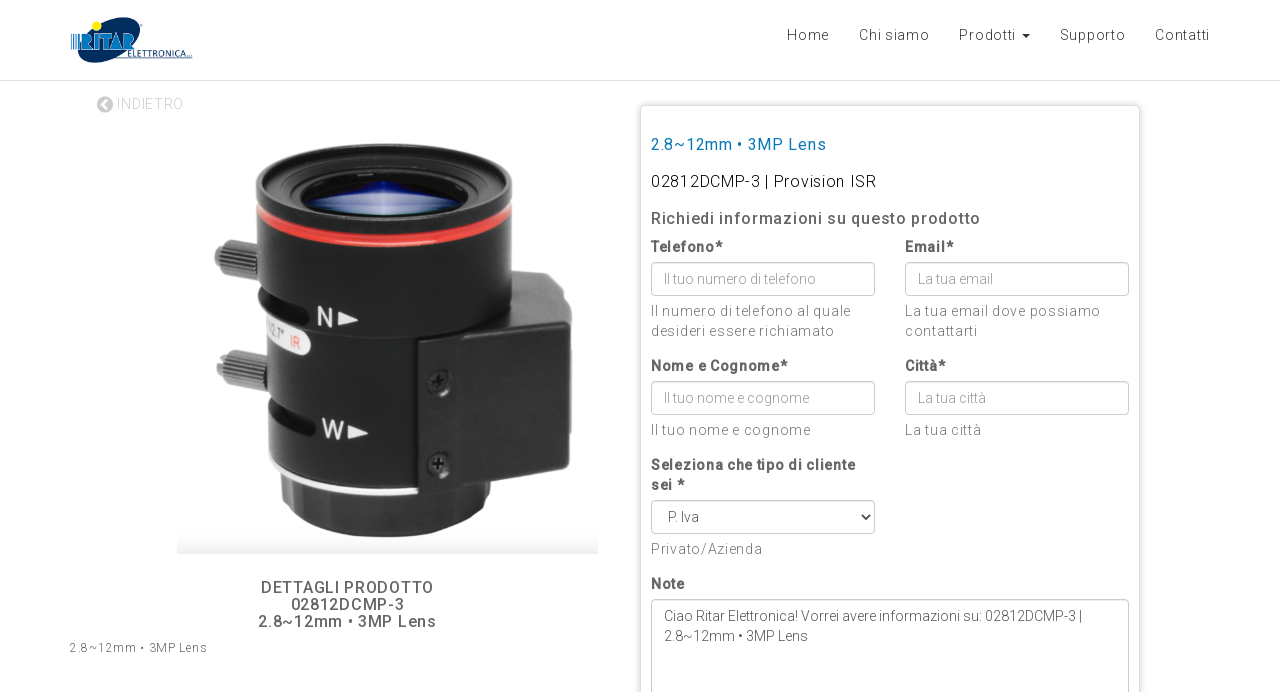

--- FILE ---
content_type: text/html; charset=UTF-8
request_url: https://www.ritarelettronica.com/schedaprodotto.php?product_id=4992&combination_id=28331&lb=Provision+ISR+02812DCMP-3
body_size: 9289
content:
<html lang="it" xmlns="http://www.w3.org/1999/xhtml">
    <head>
        <meta charset="utf-8" />
        <meta http-equiv="X-UA-Compatible" content="IE=edge" />
        <meta name="viewport" content="width=device-width, initial-scale=1, shrink-to-fit=no" />
        <title>02812DCMP-3 2.8~12mm • 3MP Lens | Ritar Elettronica</title>
        <meta name="description" content="02812DCMP-3 Provision ISR 2.8~12mm &bull; 3MP Lens" />
        <meta name="keywords" content="02812DCMP-3, Provision ISR" />
        <meta http-equiv="content-language" content="it" />
        
        
        <meta property="og:image" content="https://www.ritarelettronica.com/admin/uploads/x200/18030.png" />
        <meta property="og:title" content="2.8~12mm • 3MP Lens | Ritar Elettronica"/>
        <meta property="og:description" content="Provision ISR | 02812DCMP-3 2.8~12mm &bull; 3MP Lens">
        
        <meta name="author" content="Amt Italia - Advanced Media Technology www.amtitalia.com">
<link rel="shortcut icon" href="images/favicon.ico" type="image/x-icon">
<link rel="icon" href="images/favicon.ico" type="image/x-icon">
<link rel="stylesheet" type="text/css" href="css/bootstrap.css" />
<link rel="stylesheet" type="text/css" href="css/style.css?v=1.3" />
<link href="css/result_list.css?v=1.3" rel="stylesheet" type="text/css"/>
<link rel="stylesheet" type="text/css" href="css/font-awesome.min.css" />
<link href="https://fonts.googleapis.com/css?family=Roboto:300,300i,400,400i,500,500i" rel="stylesheet">
<script src="https://ajax.googleapis.com/ajax/libs/jquery/3.1.1/jquery.min.js"></script>
<script src="js/bootstrap.min.js"></script>
<script src="js/utility.js" type="text/javascript"></script>
<script src='https://www.google.com/recaptcha/api.js'></script>
<meta name="facebook-domain-verification" content="honbb3hl9cppgv00sugvy4zlzxcy9x" />

        <link href="css/scheda_prodotto.css" rel="stylesheet" type="text/css"/>
        <script type="text/javascript">
            var product_txt = {"product_description":"","product_meta_description":"","product_meta_title":"2.8~12mm \u2022 3MP Lens","product_name":"2.8~12mm \u2022 3MP Lens","product_short_description":"<p>2.8~12mm &bull; 3MP Lens<\/p>","product_tags":""};
            var product_cover = 'https://newerp.amtitalia.com/admin/uploads/x640/18030.png';
        </script>
    </head>
    <body>
        <nav class="navbar navbar-fixed-top" role="navigation">
    <div id="menu" class="container">
        <div class="navbar-header">
            <button type="button" class="navbar-toggle" data-toggle="collapse" data-target=".navbar-collapse">
                <span class="icon-bar"></span>
                <span class="icon-bar"></span>
                <span class="icon-bar"></span>
            </button>
            <a href="index.php?lang=1" title="Home website"><img src="images/ritar-elettronica_logo.png" alt="Ritar Elettronica" class="logo" /></a>
        </div>
        
        <div class="navbar-collapse collapse">
            <ul class="nav navbar-nav navbar-right" style="margin-top:10px;">
                <li><a href="index.php?lang=1" title="Home website">Home</a></li>
                <li><a href="cms.php?cms_id=62" title="Ritar Elettronica">Chi siamo</a></li>
                <li class="dropdown"><a href="#" class="dropdown-toggle" data-toggle="dropdown">Prodotti <span class="caret"></span></a>                    
                    <ul class="dropdown-menu">
                        <li><a href="category.php" title="Elenco prodotti">VEDI TUTTI</a></li>
                                                <li><a href="category.php?keyword=&filters%5Bhaving%5D%5Bin%5D%5Bmanufacturer_id%5D%5B%5D=73" title="Vedi i prodotti Alpha Elettronica">Alpha Elettronica</a></li>
                                                <li><a href="category.php?keyword=&filters%5Bhaving%5D%5Bin%5D%5Bmanufacturer_id%5D%5B%5D=74" title="Vedi i prodotti Cisco">Cisco</a></li>
                                                <li><a href="category.php?keyword=&filters%5Bhaving%5D%5Bin%5D%5Bmanufacturer_id%5D%5B%5D=14" title="Vedi i prodotti Dahua Technology">Dahua Technology</a></li>
                                                <li><a href="category.php?keyword=&filters%5Bhaving%5D%5Bin%5D%5Bmanufacturer_id%5D%5B%5D=16" title="Vedi i prodotti Inim">Inim</a></li>
                                                <li><a href="category.php?keyword=&filters%5Bhaving%5D%5Bin%5D%5Bmanufacturer_id%5D%5B%5D=76" title="Vedi i prodotti Micro Tek">Micro Tek</a></li>
                                                <li><a href="category.php?keyword=&filters%5Bhaving%5D%5Bin%5D%5Bmanufacturer_id%5D%5B%5D=90" title="Vedi i prodotti Offel">Offel</a></li>
                                                <li><a href="category.php?keyword=&filters%5Bhaving%5D%5Bin%5D%5Bmanufacturer_id%5D%5B%5D=78" title="Vedi i prodotti Panasonic">Panasonic</a></li>
                                                <li><a href="category.php?keyword=&filters%5Bhaving%5D%5Bin%5D%5Bmanufacturer_id%5D%5B%5D=116" title="Vedi i prodotti PESS">PESS</a></li>
                                                <li><a href="category.php?keyword=&filters%5Bhaving%5D%5Bin%5D%5Bmanufacturer_id%5D%5B%5D=85" title="Vedi i prodotti Philips">Philips</a></li>
                                                <li><a href="category.php?keyword=&filters%5Bhaving%5D%5Bin%5D%5Bmanufacturer_id%5D%5B%5D=13" title="Vedi i prodotti Provision ISR">Provision ISR</a></li>
                                                <li><a href="category.php?keyword=&filters%5Bhaving%5D%5Bin%5D%5Bmanufacturer_id%5D%5B%5D=15" title="Vedi i prodotti Pyronix - Hikvision">Pyronix - Hikvision</a></li>
                                                <li><a href="category.php?keyword=&filters%5Bhaving%5D%5Bin%5D%5Bmanufacturer_id%5D%5B%5D=77" title="Vedi i prodotti Rover">Rover</a></li>
                                            </ul>
                </li>
                <li><a href="support.php" title="Stupporto installatori">Supporto</a></li>
                <li><a href="cms.php?cms_id=122" title="Contattaci">Contatti</a></li>
                
            </ul>
        </div>

    </div>
</nav>

        <div class="container menu-bar bg-bianco margin-top-80">
            <div class="row">
                <div class="col-md-12">
                    <a href="category.php" class="indietro"><i class="fa fa-chevron-circle-left fa-lg"></i> INDIETRO</a>        
                </div>
            </div>
        </div>

        <div class="hidden-sm hidden-md hidden-lg" style="height: 20px;">

        </div>
        <div class="container-fluid">

                        
            <div class="hidden">
                <pre>Array
(
    [product_id] => 4992
    [reference_code] => 02812DCMP-3
    [reference_code_visible] => 
    [ean_code] => 
    [upc_barcode] => 
    [enabled] => 1
    [visibility] => 1
    [tax_rate_id] => 1
    [tax_included] => 0
    [manufacturer_id] => 13
    [product_package_width] => 0
    [product_package_height] => 0
    [product_package_depth] => 0
    [product_package_weight] => 0
    [product_additional_shipping_fees] => 0
    [default_category] => 5274
    [payment_method_set_id] => 0
    [video_1] => 
    [video_2] => 
    [video_3] => 
    [client_sex] => 
    [on_deal] => 0
    [on_deal_from] => 0000-00-00 00:00:00
    [on_deal_until] => 0000-00-00 00:00:00
    [product_last_update_time] => 1519223483
    [free_shipping] => 0
    [default_shipping_cost] => 0
    [lat] => 0
    [lng] => 0
    [reorder_link] => 
    [video_cover] => 0
    [shipping_time] => 0
    [enabled_criteo] => 1
    [alert_quantity] => 0
    [minimum_reorder_quantity] => 0
    [automatic_reorder_quantity] => 0
    [recursive_deal] => 0
    [test] => 0
    [product_type_id] => 1
    [product_book_id] => 0
    [product_insert_time] => 1519223352
    [bundles_number] => 0
    [pieces_per_bundle] => 0
    [product_net_weight] => 0
    [product_gross_weight] => 0
    [product_volume] => 0
    [is_virtual] => 0
    [ecotax] => 0
    [product_insert_timestamp] => 2018-02-21 15:29:12
    [product_deleted] => 0
    [category_google_shopping_id] => 
    [category_association] => 1520497766
    [origin] => 0
    [year] => 0
    [season] => 
    [ongoing] => 
    [um] => 1
    [Height] => 
    [Width] => 
    [Depth] => 
    [Weight] => 
    [product_combinations_serialized] => 28331:16;234
    [default_supplier_id] => 
    [product_update_timestamp] => 
    [deleted_at] => 
    [age_group] => all ages
    [id] => 4992
    [text] => Array
        (
            [1] => Array
                (
                    [product_description] => 
                    [product_meta_description] => 
                    [product_meta_title] => 2.8~12mm • 3MP Lens
                    [product_name] => 2.8~12mm • 3MP Lens
                    [product_short_description] => <p>2.8~12mm &bull; 3MP Lens</p>
                    [product_tags] => 
                )

            [2] => Array
                (
                    [product_description] => 
                    [product_meta_description] => 
                    [product_meta_title] => 
                    [product_name] => 
                    [product_short_description] => 
                    [product_tags] => 
                )

            [3] => Array
                (
                    [product_description] => 
                    [product_meta_description] => 
                    [product_meta_title] => 
                    [product_name] => 
                    [product_short_description] => 
                    [product_tags] => 
                )

        )

    [suppliers] => 16
    [suppliers_tax_rates] => 
    [providers] => 
    [categories] => 5210,5211
    [combination_id_list] => Array
        (
            [0] => 28331
        )

    [combination_values] => Array
        (
            [28331] => Array
                (
                    [combination_id] => 28331
                    [combination_status] => 1
                    [reference_code] => 02812DCMP-3
                    [ean_code] => 
                    [upc_barcode] => 
                    [product_package_weight] => 0
                    [combination_default] => 1
                    [q_min_warning] => 0
                    [q_min_danger] => 0
                    [combination_sort_order] => 0
                    [in_evidence] => 0
                )

        )

    [total_combination_availability] => Array
        (
            [28331] => 0
        )

    [combination_availability_by_supplier] => 
    [count_active_combinations] => 1
    [attribute_value_text] => [base64]
    [prices] => 
    [combination_photos] => Array
        (
            [28331] => Array
                (
                    [0] => 18030
                )

        )

    [photos] => Array
        (
            [18030] => Array
                (
                    [x50] => /uploads/x50/18030.png
                    [x200] => /uploads/x200/18030.png
                    [x75] => /uploads/x75/18030.png
                    [x800] => /uploads/x800/18030.png
                    [x2560] => /uploads/x2560/18030.png
                    [x150] => /uploads/x150/18030.png
                    [x640] => /uploads/x640/18030.png
                    [x400] => /uploads/x400/18030.png
                )

        )

    [default_combination_id] => 28331
    [count_product_favorite] => 
    [avg_reviews] => 
    [count_reviews] => 
    [text_main_category] => [base64]
    [default_category_name] => OTTICHE
    [product_name] => 2.8~12mm • 3MP Lens
    [count_product_photos] => 1
    [product_extensions] => 
    [combination_text] => Array
        (
            [] => Array
                (
                    [] => Array
                        (
                            [] => 
                        )

                )

        )

    [tax_rate_values] => 1___22
    [manufacturer_name] => Provision ISR
    [manufacturer_description] => 
    [features] => 
    [feature_values] => 
    [feature_names] => 
    [product_ext] => 
    [urls] => Array
        (
            [] => Array
                (
                    [] => 
                )

        )

    [collections] => 
    [collections_by_combinations] => 
    [category_google_shopping_name] => 
    [combination_supplier] => 
    [combinations] => Array
        (
            [28331] => Array
                (
                    [16] => 234
                )

        )

    [attribute_value_order] => 
    [attribute_text] => 7___product_attribute_name___Standard___16---3___product_attribute_name___Standard___16---2___product_attribute_name___Standard___16---1___product_attribute_name___Standard___16
    [text_lang] => Array
        (
            [1] => Array
                (
                    [product_description] => 
                    [product_meta_description] => 
                    [product_meta_title] => 2.8~12mm • 3MP Lens
                    [product_name] => 2.8~12mm • 3MP Lens
                    [product_short_description] => <p>2.8~12mm &bull; 3MP Lens</p>
                    [product_tags] => 
                )

            [2] => Array
                (
                    [product_description] => 
                    [product_meta_description] => 
                    [product_meta_title] => 
                    [product_name] => 
                    [product_short_description] => 
                    [product_tags] => 
                )

            [3] => Array
                (
                    [product_description] => 
                    [product_meta_description] => 
                    [product_meta_title] => 
                    [product_name] => 
                    [product_short_description] => 
                    [product_tags] => 
                )

        )

    [extension] => Array
        (
            [] => Array
                (
                    [] => Array
                        (
                            [] => Array
                                (
                                    [price_sale] => 0
                                    [price_retail] => 0
                                )

                        )

                )

        )

    [tax_rates] => Array
        (
            [0] => 1
        )

    [tax_rates_values] => Array
        (
            [1] => 22
        )

    [supplier_tax_rates] => Array
        (
            [0] => 
        )

    [supplier_tax_rates_values] => Array
        (
            [] => Array
                (
                    [0] => 
                )

        )

    [combinations_attribute_values] => Array
        (
            [28331] => Array
                (
                    [0] => 234
                )

        )

    [product_attribute_values] => Array
        (
            [0] => 234
        )

    [combination_by_attribute_value_id] => Array
        (
            [234] => Array
                (
                    [0] => 28331
                )

        )

    [photos_original] => Array
        (
            [18030] => Array
                (
                    [file_id] => 18030
                    [formats] => Array
                        (
                            [x50] => /uploads/x50/18030.png
                            [x200] => /uploads/x200/18030.png
                            [x75] => /uploads/x75/18030.png
                            [x800] => /uploads/x800/18030.png
                            [x2560] => /uploads/x2560/18030.png
                            [x150] => /uploads/x150/18030.png
                            [x640] => /uploads/x640/18030.png
                            [x400] => /uploads/x400/18030.png
                        )

                    [extension] => png
                    [path] => /uploads/18030.png
                )

        )

    [cover] => Array
        (
            [x50] => /uploads/x50/18030.png
            [x200] => /uploads/x200/18030.png
            [x75] => /uploads/x75/18030.png
            [x800] => /uploads/x800/18030.png
            [x2560] => /uploads/x2560/18030.png
            [x150] => /uploads/x150/18030.png
            [x640] => /uploads/x640/18030.png
            [x400] => /uploads/x400/18030.png
        )

    [cover1] => 
    [combination_text_backup] => 
    [attribute_names] => Array
        (
            [7] => Array
                (
                    [0] => Array
                        (
                            [id] => 16
                            [name] => Standard
                        )

                )

            [3] => Array
                (
                    [0] => Array
                        (
                            [id] => 16
                            [name] => Standard
                        )

                )

            [2] => Array
                (
                    [0] => Array
                        (
                            [id] => 16
                            [name] => Standard
                        )

                )

            [1] => Array
                (
                    [0] => Array
                        (
                            [id] => 16
                            [name] => Standard
                        )

                )

        )

    [attribute_value_names] => Array
        (
            [10] => Array
                (
                    [16] => Array
                        (
                            [234] => Standard
                        )

                )

            [7] => Array
                (
                    [16] => Array
                        (
                            [234] => Standard
                        )

                )

            [6] => Array
                (
                    [16] => Array
                        (
                            [234] => Standard
                        )

                )

            [5] => Array
                (
                    [16] => Array
                        (
                            [234] => Standard
                        )

                )

            [4] => Array
                (
                    [16] => Array
                        (
                            [234] => Standard
                        )

                )

            [3] => Array
                (
                    [16] => Array
                        (
                            [234] => Standard
                        )

                )

            [2] => Array
                (
                    [16] => Array
                        (
                            [234] => Standard
                        )

                )

            [1] => Array
                (
                    [16] => Array
                        (
                            [234] => Standard
                        )

                )

        )

    [default_price] => 
    [default_price_formatted] => 
    [geolocation] => 
)
</pre>            </div>
            
            <div class="container">
                <div class="row">
                    <div class="col-lg-6 col-md-6 col-sm-12 col-xs-12 text-center">
                    

                    <!-- SLIDER **************************** ----------------------> 
                        <div class="show-print">
                               
                                <img src="/admin/uploads/x75/18030.png" style="margin-bottom:5px;" class="carousel-item" />
                                                        </div>
                        <div class="row hidden-print" style="max-height:580px;">
                            <div class="col-lg-2 col-md-2 col-sm-12 col-xs-12">                                
                                                            </div>
                            <div class="col-lg-10 col-md-10 col-sm-12 col-xs-12">
                                <ul class="container_carousel" style="padding:0;">
                                         
                                        <li class="item " id="item-carousel-1">
                                            <img   src="/admin/uploads/x640/18030.png" alt="2.8~12mm • 3MP Lens Provision ISR" />                   
                                        </li>
                                                                        </ul>                                
                            </div>
                        </div>
                    <!-- FINE SLIDER **************************** -----------------> 
                    
                        <div class="row">
                            <div class="col-lg-12 col-md-12 font-12px" id="dettagli">
                                <h3>DETTAGLI PRODOTTO<br>
                                    02812DCMP-3<br>
                                    2.8~12mm • 3MP Lens</h3>
                                <div class="text-left">
                                    2.8~12mm &bull; 3MP Lens 
                                    <br><br>
                                                            
                                </div>
                            </div>
                        </div>
                    </div>
                
                    <div class="col-lg-6 col-md-6 col-sm-12 col-xs-12">
                        <div class="row hidden-sm hidden-xs">
                            <div id="scheda" class="scheda_container" style="background-color: #ffffff; z-index: 5">
                                <div class="row">
                                    <div class="col-md-12">
                                        <div style="padding-right:55px;">
                                            <h1 style="font-size:16px;">2.8~12mm • 3MP Lens</h1>
                                            <h2 style="font-size:16px;">02812DCMP-3 | Provision ISR</h2>
                                        </div>
                                        <div>
                                            <h5>
                                                                                            </h5>
                                        </div>
                                    </div>                       
                                </div>
                                <!-- FORM INVIO CONTATTO -->
                                <h4>Richiedi informazioni su questo prodotto</h4>
                                <!--<form class="form ajax-form" method="POST" action="/admin/op.execute.php">-->
<form class="form ajax-form" method="POST" action="op.execute.php">
    <input type="hidden" name="op" value="send_contact_form">
    <input type="hidden" name="supplier_id" value="16">
    <input type="hidden" name="subject" value="Contatto dal sito | 02812DCMP-3">
    <input type="hidden" name="form_data[product_id]" value="4992">
    <input type="hidden" name="form_data[combination_id]" value="28331">
    <input type="hidden" name="form_data[guest_id]" value="">
    <input type="hidden" name="form_data[client_id]" value="">
    <div class="row">
        <div class="col-xs-12 col-md-6">
            <div class="form-group">
                <label>Telefono*</label>
                <input required="" type="tel" class="form-control only-numbers" name="form_data[telephone]" placeholder="Il tuo numero di telefono">
                <p class="help-block">Il numero di telefono al quale desideri essere richiamato</p>
            </div>
        </div>
        <div class="col-xs-12 col-md-6">
            <div class="form-group">
                <label>Email*</label>
                <input required="" type="email" class="form-control" name="form_data[email]" placeholder="La tua email">
                <p class="help-block">La tua email dove possiamo contattarti</p>
            </div>
        </div>
        <div class="col-xs-12 col-md-6">
            <div class="form-group">
                <label>Nome e Cognome*</label>
                <input required="" type="text" class="form-control" name="form_data[name]" placeholder="Il tuo nome e cognome">
                <p class="help-block">Il tuo nome e cognome</p>
            </div>
        </div>
        <div class="col-xs-12 col-md-6">
            <div class="form-group">
                <label>Città*</label>
                <input required="" type="text" class="form-control" name="form_data_2[location]" placeholder="La tua città">
                <p class="help-block">La tua città</p>
            </div>
        </div>
        <div class="col-xs-12 col-md-6">
            <div class="form-group">
                <label>Seleziona che tipo di cliente sei *</label>
                 <select class="form-control select2" id="tipo_cliente" name="form_data_2[tipo_cliente]" placeholder="Tipo cliente" required>
                    <option value="piva">P. Iva</option>
                    <option value="privato">Privato</option>
                </select> 
                <p class="help-block">Privato/Azienda</p>
            </div>
        </div>
      
        <div class="col-xs-12">
          
            <div class="form-group">
                <label>Note</label>

                <textarea rows="6" class="form-control" name="form_data[notes]">Ciao Ritar Elettronica! Vorrei avere informazioni su: 02812DCMP-3 | 2.8~12mm • 3MP Lens </textarea>
                <p class="help-block">Scrivi il tuo messaggio per l'operatore che ti contatterà</p>
            </div>
            <div class="form-group">
                <div class="row">
                    <div class="col-md-8">
                        <label class="checkbox-inline"><input type="checkbox" name="form_data[privacy]" required="" value="">Accetto l'informativa privacy </label>
                    </div>
                    <div class="col-md-4">
                        <a href="//www.iubenda.com/privacy-policy/75055881" class="iubenda-white iubenda-embed" title="Privacy Policy">Privacy Policy</a><script type="text/javascript">(function (w,d) {var loader = function () {var s = d.createElement("script"), tag = d.getElementsByTagName("script")[0]; s.src = "//cdn.iubenda.com/iubenda.js"; tag.parentNode.insertBefore(s,tag);}; if(w.addEventListener){w.addEventListener("load", loader, false);}else if(w.attachEvent){w.attachEvent("onload", loader);}else{w.onload = loader;}})(window, document);</script>
                    </div>
                </div>
            </div>
        </div>
    </div>
    <hr>
    <div class="row">
        <div class="col-md-12">
          <div class="alert alert-success" role="alert" style="display: none">
              <span class="message-value">Grazie per averci contattato, ti richiameremo a breve</span>
          </div>
          <div class="alert alert-danger" role="alert" style="display: none">
              <span class="message-value">Attenzione, messaggio non inviato</span>
          </div>
        </div>
    </div>
    <div class="row">
        <div class="col-md-8"> 
            Per procedere con l'invio clicca<br>sulla casella sottostante<br>
            <div class="g-recaptcha" data-sitekey="6LfF9D8UAAAAAAT7IYtXywg7OGS1KRhbfe3jLJz7"></div>            
        </div>        
        <div class="col-md-4 text-right">
            <button type="submit" class="btn btn-success text-uppercase"><i class="fa fa-envelope-o"></i> INVIA</button>
        </div>
    </div>
</form>
<div class="hidden">
    </div>                                <!-- END FORM ------------->
                            </div>
                        </div>
                        
                        <div class="hidden-lg hidden-md hidden-print">
                            <br>
                            <strong>Sei interessato a questo prodotto?</strong><br>
                            <a href="javascript:" class="btn btn-blue02 padding-6 addsmm" data-toggle="modal"  data-product_id="4992" data-default_combination_id="28331" data-default_product_name="" data-target="#modal-contact-form" title="Richiedi informazioni per il prodotto ">CONTATTACI</a>
                        </div>
                                            </div>
                    
                </div>
            </div>
        </div>

          <div style='height:50px' class='height-spacer'></div>
  
        <script type="text/javascript">


            /*
             ---------------------------------------------
             CAROSELLO -----------------------------------
             ---------------------------------------------
             */
            $(".carousel_vertical .carousel_vertical_next").click(function () {
                var obj = $(this).next().next().attr("id");
                con = 0;
                $("#" + obj + " div").each(function ()
                {
                    if (con == 0) {
                        if ($(this).hasClass('active')) {
                            $(this).removeClass('active');
                            if ($(this).next().hasClass('item')) {
                                $(this).next().addClass('active');
                                con = 1;
                            } else {
                                $("#" + obj + " div.item:first").addClass('active');
                            }
                        }
                    }
                });
            });



            $('.carousel-item').click(function () {
                var item = $(this).attr('data-carousel');
                $('.container_carousel li').each(function ()
                {
                    if (!$(this).hasClass('hide')) {
                        $(this).addClass('hide');
                    }
                });
                $("#item-carousel-" + item).removeClass('hide');
                $("#item-carousel-" + item).show();
            });
            /*
             ---------------------------------------------
             CAROSELLO -----------------------------------
             ---------------------------------------------
             */

            var Objtooltips = [];
            Objtooltips[0] = {
                type: "danger",
                delay: 15000,
                content: "Altre 14 persone stanno guardando questa offerta!"
            };
            Objtooltips[1] = {
                type: "danger",
                delay: 15000,
                content: "Solo 1 disponibili!"
            };

            Objtooltips[2] = {
                type: "danger",
                delay: 15000,
                content: "Affrettati! La disponibilità sta esaurendo rapidamente!"
            };

            Objtooltips[3] = {
                type: "danger",
                delay: 15000,
                content: "Questa offerta è stata già acquistata 113 volte!"
            };


            $(document).ready(function () {
                    //$('#scheda').affix({offset: {top: 150, bottom: 100}});
                $("#product_question_input").keyup(function () {

                    var filter = $(this).val(), count = 0;
                    console.log(filter);
                    $("#product_questions_wrapper .row").each(function () {
                        if ($(this).text().search(new RegExp(filter, "i")) < 0) {
                            $(this).fadeOut();
                        } else {
                            $(this).show();
                            count++;
                        }
                    });
                    var numberItems = count;
                });

                /*
                 custom_carousel();
                 $(window).resize(function () {
                 if ($(window).width() > 500) {
                 PosCarousel(1);
                 }
                 });
                 PosCarousel(1);
                 */
            });

            /*
             function custom_carousel() {
             var crtCarousel = $("#ctr_carousel");
             w_obj = crtCarousel.width() - 2;
             var carousel = $('#flow_carousel');
             var conitems = carousel.children(0);
             var numitems = conitems.children(0).length;
             ObjCarosuel.itemsIns = conitems.children(0).length;
             
             for (var i = 0; i < numitems; i++) {
             conitems.children().eq(i).width(w_obj - 10);
             }
             if (numitems === 1) {
             
             for (var i = 0; i < 3; i++) {
             var newobj = conitems.children().eq(i).clone();
             newobj.attr("clon", i + 1);
             newobj.html("");
             conitems.append(newobj);
             }
             crtCarousel.find('div').hide();
             //            crtCarousel.css({'opacity':'0'})
             numitems = conitems.children(0).length;
             ObjCarosuel.itemsIns = conitems.children(0).length;
             } else if (numitems === 2 || numitems === 3) {
             for (var i = 0; i < numitems; i++) {
             var newobj = conitems.children().eq(i).clone();
             newobj.attr("clon", i + 1);
             conitems.append(newobj);
             }
             numitems = conitems.children(0).length;
             ObjCarosuel.itemsIns = conitems.children(0).length;
             }
             if (numitems > 1) {
             for (var i = numitems; i > (numitems - 3); i--) {
             var newobj = conitems.children().eq(i).clone();
             newobj.attr("clon", i + 1);
             newobj.insertBefore(conitems.children().eq(0));
             }
             if (numitems > 3) {
             for (var i = 0; i < 5; i++) {
             var newobj = conitems.children().eq(i + 2).clone();
             newobj.attr("clon", i + 1);
             conitems.append(newobj);
             }
             }
             }
             ObjCarosuel.items = conitems.children();
             conitems.width(w_obj * conitems.children().length);
             ObjCarosuel.itemsEnd = conitems.children(0).length;
             //Post scroll left in end
             ObjCarosuel.animate = false;
             ObjCarosuel.items.eq(2).attr("class", "item item_active");
             $("img").click(function () {
             if ($(this).data("carousel")) {
             NumCarousel($(this).data("carousel"));
             }
             });
             
             if ($(window).width() < 767) {
             $("#ctr_carousel").swipe({
             swipeLeft: function (event, direction, distance, duration, fingerCount) {
             cc_next();
             },
             swipeRight: function () {
             cc_prev();
             },
             threshold: 0
             });
             }
             scroolContainer();
             ZoonCarousel();
             
             }
             */

        </script>
                    <!-- Go to www.addthis.com/dashboard to customize your tools -->
            <script type="text/javascript" src="//s7.addthis.com/js/300/addthis_widget.js#pubid=ra-58c189b20644bf7d"></script>
            
<div class="modal fade" id="modal-contact-form">
    <div class="modal-dialog">
        <div class="modal-content">
            <div class="modal-header">
                <button type="button" class="close" data-dismiss="modal"><span aria-hidden="true">×</span><span class="sr-only">Close</span></button>
                <h4 class="modal-title" id="myModalLabel">Richiedi informazioni sul prodotto!</h4>
            </div>
            <div class="modal-body">
                <div class="container-fluid">
                    <div class="row">
                        <div class="col-md-12">
                            <p class="text-center">
                                Per inviare la tua richiesta inserisci i dati nel modulo sottostante
                            </p>
                        </div>
                    </div>
                    <hr>
                    <!--<form class="form ajax-form" method="POST" action="/admin/op.execute.php">-->
<form class="form ajax-form" method="POST" action="op.execute.php">
    <input type="hidden" name="op" value="send_contact_form">
    <input type="hidden" name="supplier_id" value="16">
    <input type="hidden" name="subject" value="Contatto dal sito | 02812DCMP-3">
    <input type="hidden" name="form_data[product_id]" value="4992">
    <input type="hidden" name="form_data[combination_id]" value="28331">
    <input type="hidden" name="form_data[guest_id]" value="">
    <input type="hidden" name="form_data[client_id]" value="">
    <div class="row">
        <div class="col-xs-12 col-md-6">
            <div class="form-group">
                <label>Telefono*</label>
                <input required="" type="tel" class="form-control only-numbers" name="form_data[telephone]" placeholder="Il tuo numero di telefono">
                <p class="help-block">Il numero di telefono al quale desideri essere richiamato</p>
            </div>
        </div>
        <div class="col-xs-12 col-md-6">
            <div class="form-group">
                <label>Email*</label>
                <input required="" type="email" class="form-control" name="form_data[email]" placeholder="La tua email">
                <p class="help-block">La tua email dove possiamo contattarti</p>
            </div>
        </div>
        <div class="col-xs-12 col-md-6">
            <div class="form-group">
                <label>Nome e Cognome*</label>
                <input required="" type="text" class="form-control" name="form_data[name]" placeholder="Il tuo nome e cognome">
                <p class="help-block">Il tuo nome e cognome</p>
            </div>
        </div>
        <div class="col-xs-12 col-md-6">
            <div class="form-group">
                <label>Città*</label>
                <input required="" type="text" class="form-control" name="form_data_2[location]" placeholder="La tua città">
                <p class="help-block">La tua città</p>
            </div>
        </div>
        <div class="col-xs-12 col-md-6">
            <div class="form-group">
                <label>Seleziona che tipo di cliente sei *</label>
                 <select class="form-control select2" id="tipo_cliente" name="form_data_2[tipo_cliente]" placeholder="Tipo cliente" required>
                    <option value="piva">P. Iva</option>
                    <option value="privato">Privato</option>
                </select> 
                <p class="help-block">Privato/Azienda</p>
            </div>
        </div>
      
        <div class="col-xs-12">
          
            <div class="form-group">
                <label>Note</label>

                <textarea rows="6" class="form-control" name="form_data[notes]">Ciao Ritar Elettronica! Vorrei avere informazioni su: 02812DCMP-3 | 2.8~12mm • 3MP Lens </textarea>
                <p class="help-block">Scrivi il tuo messaggio per l'operatore che ti contatterà</p>
            </div>
            <div class="form-group">
                <div class="row">
                    <div class="col-md-8">
                        <label class="checkbox-inline"><input type="checkbox" name="form_data[privacy]" required="" value="">Accetto l'informativa privacy </label>
                    </div>
                    <div class="col-md-4">
                        <a href="//www.iubenda.com/privacy-policy/75055881" class="iubenda-white iubenda-embed" title="Privacy Policy">Privacy Policy</a><script type="text/javascript">(function (w,d) {var loader = function () {var s = d.createElement("script"), tag = d.getElementsByTagName("script")[0]; s.src = "//cdn.iubenda.com/iubenda.js"; tag.parentNode.insertBefore(s,tag);}; if(w.addEventListener){w.addEventListener("load", loader, false);}else if(w.attachEvent){w.attachEvent("onload", loader);}else{w.onload = loader;}})(window, document);</script>
                    </div>
                </div>
            </div>
        </div>
    </div>
    <hr>
    <div class="row">
        <div class="col-md-12">
          <div class="alert alert-success" role="alert" style="display: none">
              <span class="message-value">Grazie per averci contattato, ti richiameremo a breve</span>
          </div>
          <div class="alert alert-danger" role="alert" style="display: none">
              <span class="message-value">Attenzione, messaggio non inviato</span>
          </div>
        </div>
    </div>
    <div class="row">
        <div class="col-md-8"> 
            Per procedere con l'invio clicca<br>sulla casella sottostante<br>
            <div class="g-recaptcha" data-sitekey="6LfF9D8UAAAAAAT7IYtXywg7OGS1KRhbfe3jLJz7"></div>            
        </div>        
        <div class="col-md-4 text-right">
            <button type="submit" class="btn btn-success text-uppercase"><i class="fa fa-envelope-o"></i> INVIA</button>
        </div>
    </div>
</form>
<div class="hidden">
    </div>                </div>
            </div>
            <!--            <div class="modal-footer">
                            <button type="button" class="btn btn-default" data-dismiss="modal">Chiudi</button>
                        </div>-->
        </div>
    </div>
</div>

<script>
/*
$(document).ready(function () {    
    $('.ajax-form').ajax_form({
        on_success: function (risp, form) {
            switch (risp.message) {
                case "success":
                    alert('Messaggio inviato!');
                    //$(this).append("<div class='alert alert-success'>Messaggio inviato</div>");
                    break;
                default:
                    console.log(risp);
                    alert('Messaggio NON inviato!')
                    //$(this).append("<div class='alert alert-danger'>Messaggio NON inviato</div>");
                    break;
            }
            
        },
        on_fail: function (risp, form) {
            $(this).append("<div class='alert alert-danger'>Messaggio NON inviato</div>");
        }
    });
});
*/
</script><a name='contatti'></a>
<div id="footer" class="container" itemscope itemtype="http://data-vocabulary.org/Organization">    
    <div class="row">
        <div class="col-lg-3 col-md-3 col-sm-12 col-xs-12"></div>
        <div class="col-lg-6 col-md-6 col-sm-12 col-xs-12 text-center ">
              <div style='height:10px' class='height-spacer'></div>
              
<h4 class='color01'>NEWSLETTER: Resta aggiornato su tutte le nostre novità</h4>  
<form method="POST" action="op.execute.php" id="newsletter-form" class="form ajax-form text-left">    
    <input type="hidden" name="op" value="subscribe_newsletter_recaptcha_ready">
    <input type="hidden" name="ajax_mode" value="1">     
    <input type="hidden" name="supplier_id" value="16">   
    <input type="hidden" name="csrf_token" value="3644a4e440ce02284e90c7ce338c78b47d6817f4a2e51b444356658cab34d855">
    <!--
    <input type="hidden" name="form_data[supplier_id]" value="16">
    <input type="hidden" name="return_to" value="https://www.ritarelettronica.com">
    -->
    <div class="input-group">
        <input type="email" required="" name="email" id="email_newsletter" placeholder="example@email.com" class="form-control" placeholder="example@mail.com">
        <span class="input-group-btn">
            <button id="submit-newsletter" class="btn btn-blue02"><i class="fa fa-envelope-o"></i> INVIA</button>
        </span>
    </div>
    <div class="alert alert-success" role="alert" style="display: none">
        <span class="message-value">Controlla la tua email e clicca sul link indicato per confermare la tua iscrizione</span>
    </div>
    <div class="alert alert-danger" role="alert" style="display: none">
        <span class="message-value">Attenzione, la registrazione non è andata a buon fine</span>
    </div>
    <div class="form-check">
        <input class="form-check-input" name="check_privacy" type="checkbox" id="check_privacy" required="">
        <label class="form-check-label" for="gridCheck">
            Accetto le condizioni di Privacy Policy <a href="https://www.iubenda.com/privacy-policy/75055881" class="iubenda-white iubenda-embed" title="Privacy Policy">Leggi</a>
        </label>
    </div>
    <div class="form-check">
        <input class="form-check-input" name="check_newsletter" type="checkbox" id="check_newsletter" required="">
        <label class="form-check-label" for="gridCheck">
            Accetto di essere contattato a fini commerciali <a href="https://www.iubenda.com/privacy-policy/75055881" class="iubenda-white iubenda-embed">Leggi</a>
        </label>
    </div>   
    <div class="input-group"> 
        <label class="form-check-label" for="gridCheck">Per procedere con l'invio clicca sulla casella sottostante</label>
        <div class="form-check-input g-recaptcha" data-sitekey="6LfF9D8UAAAAAAT7IYtXywg7OGS1KRhbfe3jLJz7"></div>            
    </div>   
</form>
<div id="message-newsletter"></div>

              <div style='height:10px' class='height-spacer'></div>
          </div>
        <div class="col-lg-3 col-md-3 col-sm-12 col-xs-12"></div>
    </div>
    <div class="row">
        <div class="col-lg-3 col-md-3 col-sm-12 col-xs-12 textLC">
            <h4>RITAR ELETTRONICA</h4>
            <ul style="padding: 0; list-style: none;">
                <li><a href="index.php?lang=1" title="Home website" class="color01">Home</a></li>
                <li><a href="cms.php?cms_id=62" title="Chi siamo" class="color01">Chi siamo</a></li>
                <li><a href="category.php" title="Elenco prodotti" class="color01">Prodotti</a></li>
                <li><a href="support.php" title="Moduli per installatori" class="color01">Supporto</a></li> 
                <li><a href="admin/unsubscribe.php?type=newsletter" class="color01">Disiscrizione newsletter</a></li>
                <li><br></li>
                <li><a href="https://www.iubenda.com/privacy-policy/75055881/legal" target="_blank" title="Privacy Policy" class="color01">Privacy Policy</a></li>
                <li><a href="cookie-policy.php" title="Cookie Policy" class="color01">Cookie Policy</a></li>
                
            </ul>
            <br>
        </div>
        <div class="col-lg-3 col-md-3 col-sm-12 col-xs-12 textLC">
            <h4>Marchi distribuiti</h4>
            <ul style="padding: 0; list-style: none;">
                                <li><a href="category.php?keyword=&filters%5Bhaving%5D%5Bin%5D%5Bmanufacturer_id%5D%5B%5D=73" class="color01" title="Vedi i prodotti Alpha Elettronica">Alpha Elettronica</a></li>
                                <li><a href="category.php?keyword=&filters%5Bhaving%5D%5Bin%5D%5Bmanufacturer_id%5D%5B%5D=74" class="color01" title="Vedi i prodotti Cisco">Cisco</a></li>
                                <li><a href="category.php?keyword=&filters%5Bhaving%5D%5Bin%5D%5Bmanufacturer_id%5D%5B%5D=14" class="color01" title="Vedi i prodotti Dahua Technology">Dahua Technology</a></li>
                                <li><a href="category.php?keyword=&filters%5Bhaving%5D%5Bin%5D%5Bmanufacturer_id%5D%5B%5D=16" class="color01" title="Vedi i prodotti Inim">Inim</a></li>
                                <li><a href="category.php?keyword=&filters%5Bhaving%5D%5Bin%5D%5Bmanufacturer_id%5D%5B%5D=76" class="color01" title="Vedi i prodotti Micro Tek">Micro Tek</a></li>
                                <li><a href="category.php?keyword=&filters%5Bhaving%5D%5Bin%5D%5Bmanufacturer_id%5D%5B%5D=90" class="color01" title="Vedi i prodotti Offel">Offel</a></li>
                                <li><a href="category.php?keyword=&filters%5Bhaving%5D%5Bin%5D%5Bmanufacturer_id%5D%5B%5D=78" class="color01" title="Vedi i prodotti Panasonic">Panasonic</a></li>
                                <li><a href="category.php?keyword=&filters%5Bhaving%5D%5Bin%5D%5Bmanufacturer_id%5D%5B%5D=116" class="color01" title="Vedi i prodotti PESS">PESS</a></li>
                                <li><a href="category.php?keyword=&filters%5Bhaving%5D%5Bin%5D%5Bmanufacturer_id%5D%5B%5D=85" class="color01" title="Vedi i prodotti Philips">Philips</a></li>
                                <li><a href="category.php?keyword=&filters%5Bhaving%5D%5Bin%5D%5Bmanufacturer_id%5D%5B%5D=13" class="color01" title="Vedi i prodotti Provision ISR">Provision ISR</a></li>
                                <li><a href="category.php?keyword=&filters%5Bhaving%5D%5Bin%5D%5Bmanufacturer_id%5D%5B%5D=15" class="color01" title="Vedi i prodotti Pyronix - Hikvision">Pyronix - Hikvision</a></li>
                                <li><a href="category.php?keyword=&filters%5Bhaving%5D%5Bin%5D%5Bmanufacturer_id%5D%5B%5D=77" class="color01" title="Vedi i prodotti Rover">Rover</a></li>
                            </ul>
            <br>
        </div>
        <div class="col-lg-3 col-md-3 col-sm-hidden col-xs-hidden"></div>
        <div class="col-lg-3 col-md-3 col-xs-12 col-sm-12 textLC">
              <div style='height:20px' class='height-spacer'></div>
              <p><i class="fa fa-map-marker color01"></i> <span itemprop="address">Via Maragliano 102D 50144 Firenze</span><br />
                <a href="mailto:info@ritarelettronica.com?Subject=contatto%20dal%20sito" title="Contattaci via email" class="color01"><i class="fa fa-envelope-o"></i> info@ritarelettronica.com</a><br />
                <a href="tel:+39055322021" title="Contattaci via telefono" class="color01"><i class="fa fa-phone"></i> +39055322021</a><br />
                Num. Rea: FI-634590<br />Cap. soc. € 85.000,00 i.v.<br />
                P.I. 06519950486                  <div style='height:20px' class='height-spacer'></div>
                  <a href="https://it-it.facebook.com/Ritarelettronica/" title="Visita la nostra pagina FaceBook" target="_blank" class="color01"><i class="fa fa-lg fa-facebook"></i></a>
              <a href="https://www.instagram.com/ritarelettronica/" title="Visita la nostra pagina Instagram" target="_blank" class="color01"><i class="fa fa-lg fa-instagram"></i></a>
            </p>            
              <div style='height:10px' class='height-spacer'></div>
          </div>
    </div>
    <div class="row">
        <div class="col-lg-12 col-md-12 col-sm-12 col-xs-12 text-center" style='border-top:1px solid #dedede;'>            
              <div style='height:20px' class='height-spacer'></div>
      
            <p><strong class="color01" itemprop="name">RITAR ELETTRONICA</strong></p>
            <p>POWERED BY <a href="http://www.amtitalia.com" target="_blank" title="Realizzato da Advanced Media Technology">AMT ITALIA</a></p>
        </div>
    </div>
</div>

<!-- Global site tag (gtag.js) - Google Analytics -->
<script async src="https://www.googletagmanager.com/gtag/js?id=UA-13287782-11"></script>
<script>
  window.dataLayer = window.dataLayer || [];
  function gtag(){dataLayer.push(arguments);}
  gtag('js', new Date());

  gtag('config', 'UA-13287782-11');
</script>
</body>
</html>




--- FILE ---
content_type: text/html; charset=utf-8
request_url: https://www.google.com/recaptcha/api2/anchor?ar=1&k=6LfF9D8UAAAAAAT7IYtXywg7OGS1KRhbfe3jLJz7&co=aHR0cHM6Ly93d3cucml0YXJlbGV0dHJvbmljYS5jb206NDQz&hl=en&v=PoyoqOPhxBO7pBk68S4YbpHZ&size=normal&anchor-ms=20000&execute-ms=30000&cb=wqy05d5gee80
body_size: 49365
content:
<!DOCTYPE HTML><html dir="ltr" lang="en"><head><meta http-equiv="Content-Type" content="text/html; charset=UTF-8">
<meta http-equiv="X-UA-Compatible" content="IE=edge">
<title>reCAPTCHA</title>
<style type="text/css">
/* cyrillic-ext */
@font-face {
  font-family: 'Roboto';
  font-style: normal;
  font-weight: 400;
  font-stretch: 100%;
  src: url(//fonts.gstatic.com/s/roboto/v48/KFO7CnqEu92Fr1ME7kSn66aGLdTylUAMa3GUBHMdazTgWw.woff2) format('woff2');
  unicode-range: U+0460-052F, U+1C80-1C8A, U+20B4, U+2DE0-2DFF, U+A640-A69F, U+FE2E-FE2F;
}
/* cyrillic */
@font-face {
  font-family: 'Roboto';
  font-style: normal;
  font-weight: 400;
  font-stretch: 100%;
  src: url(//fonts.gstatic.com/s/roboto/v48/KFO7CnqEu92Fr1ME7kSn66aGLdTylUAMa3iUBHMdazTgWw.woff2) format('woff2');
  unicode-range: U+0301, U+0400-045F, U+0490-0491, U+04B0-04B1, U+2116;
}
/* greek-ext */
@font-face {
  font-family: 'Roboto';
  font-style: normal;
  font-weight: 400;
  font-stretch: 100%;
  src: url(//fonts.gstatic.com/s/roboto/v48/KFO7CnqEu92Fr1ME7kSn66aGLdTylUAMa3CUBHMdazTgWw.woff2) format('woff2');
  unicode-range: U+1F00-1FFF;
}
/* greek */
@font-face {
  font-family: 'Roboto';
  font-style: normal;
  font-weight: 400;
  font-stretch: 100%;
  src: url(//fonts.gstatic.com/s/roboto/v48/KFO7CnqEu92Fr1ME7kSn66aGLdTylUAMa3-UBHMdazTgWw.woff2) format('woff2');
  unicode-range: U+0370-0377, U+037A-037F, U+0384-038A, U+038C, U+038E-03A1, U+03A3-03FF;
}
/* math */
@font-face {
  font-family: 'Roboto';
  font-style: normal;
  font-weight: 400;
  font-stretch: 100%;
  src: url(//fonts.gstatic.com/s/roboto/v48/KFO7CnqEu92Fr1ME7kSn66aGLdTylUAMawCUBHMdazTgWw.woff2) format('woff2');
  unicode-range: U+0302-0303, U+0305, U+0307-0308, U+0310, U+0312, U+0315, U+031A, U+0326-0327, U+032C, U+032F-0330, U+0332-0333, U+0338, U+033A, U+0346, U+034D, U+0391-03A1, U+03A3-03A9, U+03B1-03C9, U+03D1, U+03D5-03D6, U+03F0-03F1, U+03F4-03F5, U+2016-2017, U+2034-2038, U+203C, U+2040, U+2043, U+2047, U+2050, U+2057, U+205F, U+2070-2071, U+2074-208E, U+2090-209C, U+20D0-20DC, U+20E1, U+20E5-20EF, U+2100-2112, U+2114-2115, U+2117-2121, U+2123-214F, U+2190, U+2192, U+2194-21AE, U+21B0-21E5, U+21F1-21F2, U+21F4-2211, U+2213-2214, U+2216-22FF, U+2308-230B, U+2310, U+2319, U+231C-2321, U+2336-237A, U+237C, U+2395, U+239B-23B7, U+23D0, U+23DC-23E1, U+2474-2475, U+25AF, U+25B3, U+25B7, U+25BD, U+25C1, U+25CA, U+25CC, U+25FB, U+266D-266F, U+27C0-27FF, U+2900-2AFF, U+2B0E-2B11, U+2B30-2B4C, U+2BFE, U+3030, U+FF5B, U+FF5D, U+1D400-1D7FF, U+1EE00-1EEFF;
}
/* symbols */
@font-face {
  font-family: 'Roboto';
  font-style: normal;
  font-weight: 400;
  font-stretch: 100%;
  src: url(//fonts.gstatic.com/s/roboto/v48/KFO7CnqEu92Fr1ME7kSn66aGLdTylUAMaxKUBHMdazTgWw.woff2) format('woff2');
  unicode-range: U+0001-000C, U+000E-001F, U+007F-009F, U+20DD-20E0, U+20E2-20E4, U+2150-218F, U+2190, U+2192, U+2194-2199, U+21AF, U+21E6-21F0, U+21F3, U+2218-2219, U+2299, U+22C4-22C6, U+2300-243F, U+2440-244A, U+2460-24FF, U+25A0-27BF, U+2800-28FF, U+2921-2922, U+2981, U+29BF, U+29EB, U+2B00-2BFF, U+4DC0-4DFF, U+FFF9-FFFB, U+10140-1018E, U+10190-1019C, U+101A0, U+101D0-101FD, U+102E0-102FB, U+10E60-10E7E, U+1D2C0-1D2D3, U+1D2E0-1D37F, U+1F000-1F0FF, U+1F100-1F1AD, U+1F1E6-1F1FF, U+1F30D-1F30F, U+1F315, U+1F31C, U+1F31E, U+1F320-1F32C, U+1F336, U+1F378, U+1F37D, U+1F382, U+1F393-1F39F, U+1F3A7-1F3A8, U+1F3AC-1F3AF, U+1F3C2, U+1F3C4-1F3C6, U+1F3CA-1F3CE, U+1F3D4-1F3E0, U+1F3ED, U+1F3F1-1F3F3, U+1F3F5-1F3F7, U+1F408, U+1F415, U+1F41F, U+1F426, U+1F43F, U+1F441-1F442, U+1F444, U+1F446-1F449, U+1F44C-1F44E, U+1F453, U+1F46A, U+1F47D, U+1F4A3, U+1F4B0, U+1F4B3, U+1F4B9, U+1F4BB, U+1F4BF, U+1F4C8-1F4CB, U+1F4D6, U+1F4DA, U+1F4DF, U+1F4E3-1F4E6, U+1F4EA-1F4ED, U+1F4F7, U+1F4F9-1F4FB, U+1F4FD-1F4FE, U+1F503, U+1F507-1F50B, U+1F50D, U+1F512-1F513, U+1F53E-1F54A, U+1F54F-1F5FA, U+1F610, U+1F650-1F67F, U+1F687, U+1F68D, U+1F691, U+1F694, U+1F698, U+1F6AD, U+1F6B2, U+1F6B9-1F6BA, U+1F6BC, U+1F6C6-1F6CF, U+1F6D3-1F6D7, U+1F6E0-1F6EA, U+1F6F0-1F6F3, U+1F6F7-1F6FC, U+1F700-1F7FF, U+1F800-1F80B, U+1F810-1F847, U+1F850-1F859, U+1F860-1F887, U+1F890-1F8AD, U+1F8B0-1F8BB, U+1F8C0-1F8C1, U+1F900-1F90B, U+1F93B, U+1F946, U+1F984, U+1F996, U+1F9E9, U+1FA00-1FA6F, U+1FA70-1FA7C, U+1FA80-1FA89, U+1FA8F-1FAC6, U+1FACE-1FADC, U+1FADF-1FAE9, U+1FAF0-1FAF8, U+1FB00-1FBFF;
}
/* vietnamese */
@font-face {
  font-family: 'Roboto';
  font-style: normal;
  font-weight: 400;
  font-stretch: 100%;
  src: url(//fonts.gstatic.com/s/roboto/v48/KFO7CnqEu92Fr1ME7kSn66aGLdTylUAMa3OUBHMdazTgWw.woff2) format('woff2');
  unicode-range: U+0102-0103, U+0110-0111, U+0128-0129, U+0168-0169, U+01A0-01A1, U+01AF-01B0, U+0300-0301, U+0303-0304, U+0308-0309, U+0323, U+0329, U+1EA0-1EF9, U+20AB;
}
/* latin-ext */
@font-face {
  font-family: 'Roboto';
  font-style: normal;
  font-weight: 400;
  font-stretch: 100%;
  src: url(//fonts.gstatic.com/s/roboto/v48/KFO7CnqEu92Fr1ME7kSn66aGLdTylUAMa3KUBHMdazTgWw.woff2) format('woff2');
  unicode-range: U+0100-02BA, U+02BD-02C5, U+02C7-02CC, U+02CE-02D7, U+02DD-02FF, U+0304, U+0308, U+0329, U+1D00-1DBF, U+1E00-1E9F, U+1EF2-1EFF, U+2020, U+20A0-20AB, U+20AD-20C0, U+2113, U+2C60-2C7F, U+A720-A7FF;
}
/* latin */
@font-face {
  font-family: 'Roboto';
  font-style: normal;
  font-weight: 400;
  font-stretch: 100%;
  src: url(//fonts.gstatic.com/s/roboto/v48/KFO7CnqEu92Fr1ME7kSn66aGLdTylUAMa3yUBHMdazQ.woff2) format('woff2');
  unicode-range: U+0000-00FF, U+0131, U+0152-0153, U+02BB-02BC, U+02C6, U+02DA, U+02DC, U+0304, U+0308, U+0329, U+2000-206F, U+20AC, U+2122, U+2191, U+2193, U+2212, U+2215, U+FEFF, U+FFFD;
}
/* cyrillic-ext */
@font-face {
  font-family: 'Roboto';
  font-style: normal;
  font-weight: 500;
  font-stretch: 100%;
  src: url(//fonts.gstatic.com/s/roboto/v48/KFO7CnqEu92Fr1ME7kSn66aGLdTylUAMa3GUBHMdazTgWw.woff2) format('woff2');
  unicode-range: U+0460-052F, U+1C80-1C8A, U+20B4, U+2DE0-2DFF, U+A640-A69F, U+FE2E-FE2F;
}
/* cyrillic */
@font-face {
  font-family: 'Roboto';
  font-style: normal;
  font-weight: 500;
  font-stretch: 100%;
  src: url(//fonts.gstatic.com/s/roboto/v48/KFO7CnqEu92Fr1ME7kSn66aGLdTylUAMa3iUBHMdazTgWw.woff2) format('woff2');
  unicode-range: U+0301, U+0400-045F, U+0490-0491, U+04B0-04B1, U+2116;
}
/* greek-ext */
@font-face {
  font-family: 'Roboto';
  font-style: normal;
  font-weight: 500;
  font-stretch: 100%;
  src: url(//fonts.gstatic.com/s/roboto/v48/KFO7CnqEu92Fr1ME7kSn66aGLdTylUAMa3CUBHMdazTgWw.woff2) format('woff2');
  unicode-range: U+1F00-1FFF;
}
/* greek */
@font-face {
  font-family: 'Roboto';
  font-style: normal;
  font-weight: 500;
  font-stretch: 100%;
  src: url(//fonts.gstatic.com/s/roboto/v48/KFO7CnqEu92Fr1ME7kSn66aGLdTylUAMa3-UBHMdazTgWw.woff2) format('woff2');
  unicode-range: U+0370-0377, U+037A-037F, U+0384-038A, U+038C, U+038E-03A1, U+03A3-03FF;
}
/* math */
@font-face {
  font-family: 'Roboto';
  font-style: normal;
  font-weight: 500;
  font-stretch: 100%;
  src: url(//fonts.gstatic.com/s/roboto/v48/KFO7CnqEu92Fr1ME7kSn66aGLdTylUAMawCUBHMdazTgWw.woff2) format('woff2');
  unicode-range: U+0302-0303, U+0305, U+0307-0308, U+0310, U+0312, U+0315, U+031A, U+0326-0327, U+032C, U+032F-0330, U+0332-0333, U+0338, U+033A, U+0346, U+034D, U+0391-03A1, U+03A3-03A9, U+03B1-03C9, U+03D1, U+03D5-03D6, U+03F0-03F1, U+03F4-03F5, U+2016-2017, U+2034-2038, U+203C, U+2040, U+2043, U+2047, U+2050, U+2057, U+205F, U+2070-2071, U+2074-208E, U+2090-209C, U+20D0-20DC, U+20E1, U+20E5-20EF, U+2100-2112, U+2114-2115, U+2117-2121, U+2123-214F, U+2190, U+2192, U+2194-21AE, U+21B0-21E5, U+21F1-21F2, U+21F4-2211, U+2213-2214, U+2216-22FF, U+2308-230B, U+2310, U+2319, U+231C-2321, U+2336-237A, U+237C, U+2395, U+239B-23B7, U+23D0, U+23DC-23E1, U+2474-2475, U+25AF, U+25B3, U+25B7, U+25BD, U+25C1, U+25CA, U+25CC, U+25FB, U+266D-266F, U+27C0-27FF, U+2900-2AFF, U+2B0E-2B11, U+2B30-2B4C, U+2BFE, U+3030, U+FF5B, U+FF5D, U+1D400-1D7FF, U+1EE00-1EEFF;
}
/* symbols */
@font-face {
  font-family: 'Roboto';
  font-style: normal;
  font-weight: 500;
  font-stretch: 100%;
  src: url(//fonts.gstatic.com/s/roboto/v48/KFO7CnqEu92Fr1ME7kSn66aGLdTylUAMaxKUBHMdazTgWw.woff2) format('woff2');
  unicode-range: U+0001-000C, U+000E-001F, U+007F-009F, U+20DD-20E0, U+20E2-20E4, U+2150-218F, U+2190, U+2192, U+2194-2199, U+21AF, U+21E6-21F0, U+21F3, U+2218-2219, U+2299, U+22C4-22C6, U+2300-243F, U+2440-244A, U+2460-24FF, U+25A0-27BF, U+2800-28FF, U+2921-2922, U+2981, U+29BF, U+29EB, U+2B00-2BFF, U+4DC0-4DFF, U+FFF9-FFFB, U+10140-1018E, U+10190-1019C, U+101A0, U+101D0-101FD, U+102E0-102FB, U+10E60-10E7E, U+1D2C0-1D2D3, U+1D2E0-1D37F, U+1F000-1F0FF, U+1F100-1F1AD, U+1F1E6-1F1FF, U+1F30D-1F30F, U+1F315, U+1F31C, U+1F31E, U+1F320-1F32C, U+1F336, U+1F378, U+1F37D, U+1F382, U+1F393-1F39F, U+1F3A7-1F3A8, U+1F3AC-1F3AF, U+1F3C2, U+1F3C4-1F3C6, U+1F3CA-1F3CE, U+1F3D4-1F3E0, U+1F3ED, U+1F3F1-1F3F3, U+1F3F5-1F3F7, U+1F408, U+1F415, U+1F41F, U+1F426, U+1F43F, U+1F441-1F442, U+1F444, U+1F446-1F449, U+1F44C-1F44E, U+1F453, U+1F46A, U+1F47D, U+1F4A3, U+1F4B0, U+1F4B3, U+1F4B9, U+1F4BB, U+1F4BF, U+1F4C8-1F4CB, U+1F4D6, U+1F4DA, U+1F4DF, U+1F4E3-1F4E6, U+1F4EA-1F4ED, U+1F4F7, U+1F4F9-1F4FB, U+1F4FD-1F4FE, U+1F503, U+1F507-1F50B, U+1F50D, U+1F512-1F513, U+1F53E-1F54A, U+1F54F-1F5FA, U+1F610, U+1F650-1F67F, U+1F687, U+1F68D, U+1F691, U+1F694, U+1F698, U+1F6AD, U+1F6B2, U+1F6B9-1F6BA, U+1F6BC, U+1F6C6-1F6CF, U+1F6D3-1F6D7, U+1F6E0-1F6EA, U+1F6F0-1F6F3, U+1F6F7-1F6FC, U+1F700-1F7FF, U+1F800-1F80B, U+1F810-1F847, U+1F850-1F859, U+1F860-1F887, U+1F890-1F8AD, U+1F8B0-1F8BB, U+1F8C0-1F8C1, U+1F900-1F90B, U+1F93B, U+1F946, U+1F984, U+1F996, U+1F9E9, U+1FA00-1FA6F, U+1FA70-1FA7C, U+1FA80-1FA89, U+1FA8F-1FAC6, U+1FACE-1FADC, U+1FADF-1FAE9, U+1FAF0-1FAF8, U+1FB00-1FBFF;
}
/* vietnamese */
@font-face {
  font-family: 'Roboto';
  font-style: normal;
  font-weight: 500;
  font-stretch: 100%;
  src: url(//fonts.gstatic.com/s/roboto/v48/KFO7CnqEu92Fr1ME7kSn66aGLdTylUAMa3OUBHMdazTgWw.woff2) format('woff2');
  unicode-range: U+0102-0103, U+0110-0111, U+0128-0129, U+0168-0169, U+01A0-01A1, U+01AF-01B0, U+0300-0301, U+0303-0304, U+0308-0309, U+0323, U+0329, U+1EA0-1EF9, U+20AB;
}
/* latin-ext */
@font-face {
  font-family: 'Roboto';
  font-style: normal;
  font-weight: 500;
  font-stretch: 100%;
  src: url(//fonts.gstatic.com/s/roboto/v48/KFO7CnqEu92Fr1ME7kSn66aGLdTylUAMa3KUBHMdazTgWw.woff2) format('woff2');
  unicode-range: U+0100-02BA, U+02BD-02C5, U+02C7-02CC, U+02CE-02D7, U+02DD-02FF, U+0304, U+0308, U+0329, U+1D00-1DBF, U+1E00-1E9F, U+1EF2-1EFF, U+2020, U+20A0-20AB, U+20AD-20C0, U+2113, U+2C60-2C7F, U+A720-A7FF;
}
/* latin */
@font-face {
  font-family: 'Roboto';
  font-style: normal;
  font-weight: 500;
  font-stretch: 100%;
  src: url(//fonts.gstatic.com/s/roboto/v48/KFO7CnqEu92Fr1ME7kSn66aGLdTylUAMa3yUBHMdazQ.woff2) format('woff2');
  unicode-range: U+0000-00FF, U+0131, U+0152-0153, U+02BB-02BC, U+02C6, U+02DA, U+02DC, U+0304, U+0308, U+0329, U+2000-206F, U+20AC, U+2122, U+2191, U+2193, U+2212, U+2215, U+FEFF, U+FFFD;
}
/* cyrillic-ext */
@font-face {
  font-family: 'Roboto';
  font-style: normal;
  font-weight: 900;
  font-stretch: 100%;
  src: url(//fonts.gstatic.com/s/roboto/v48/KFO7CnqEu92Fr1ME7kSn66aGLdTylUAMa3GUBHMdazTgWw.woff2) format('woff2');
  unicode-range: U+0460-052F, U+1C80-1C8A, U+20B4, U+2DE0-2DFF, U+A640-A69F, U+FE2E-FE2F;
}
/* cyrillic */
@font-face {
  font-family: 'Roboto';
  font-style: normal;
  font-weight: 900;
  font-stretch: 100%;
  src: url(//fonts.gstatic.com/s/roboto/v48/KFO7CnqEu92Fr1ME7kSn66aGLdTylUAMa3iUBHMdazTgWw.woff2) format('woff2');
  unicode-range: U+0301, U+0400-045F, U+0490-0491, U+04B0-04B1, U+2116;
}
/* greek-ext */
@font-face {
  font-family: 'Roboto';
  font-style: normal;
  font-weight: 900;
  font-stretch: 100%;
  src: url(//fonts.gstatic.com/s/roboto/v48/KFO7CnqEu92Fr1ME7kSn66aGLdTylUAMa3CUBHMdazTgWw.woff2) format('woff2');
  unicode-range: U+1F00-1FFF;
}
/* greek */
@font-face {
  font-family: 'Roboto';
  font-style: normal;
  font-weight: 900;
  font-stretch: 100%;
  src: url(//fonts.gstatic.com/s/roboto/v48/KFO7CnqEu92Fr1ME7kSn66aGLdTylUAMa3-UBHMdazTgWw.woff2) format('woff2');
  unicode-range: U+0370-0377, U+037A-037F, U+0384-038A, U+038C, U+038E-03A1, U+03A3-03FF;
}
/* math */
@font-face {
  font-family: 'Roboto';
  font-style: normal;
  font-weight: 900;
  font-stretch: 100%;
  src: url(//fonts.gstatic.com/s/roboto/v48/KFO7CnqEu92Fr1ME7kSn66aGLdTylUAMawCUBHMdazTgWw.woff2) format('woff2');
  unicode-range: U+0302-0303, U+0305, U+0307-0308, U+0310, U+0312, U+0315, U+031A, U+0326-0327, U+032C, U+032F-0330, U+0332-0333, U+0338, U+033A, U+0346, U+034D, U+0391-03A1, U+03A3-03A9, U+03B1-03C9, U+03D1, U+03D5-03D6, U+03F0-03F1, U+03F4-03F5, U+2016-2017, U+2034-2038, U+203C, U+2040, U+2043, U+2047, U+2050, U+2057, U+205F, U+2070-2071, U+2074-208E, U+2090-209C, U+20D0-20DC, U+20E1, U+20E5-20EF, U+2100-2112, U+2114-2115, U+2117-2121, U+2123-214F, U+2190, U+2192, U+2194-21AE, U+21B0-21E5, U+21F1-21F2, U+21F4-2211, U+2213-2214, U+2216-22FF, U+2308-230B, U+2310, U+2319, U+231C-2321, U+2336-237A, U+237C, U+2395, U+239B-23B7, U+23D0, U+23DC-23E1, U+2474-2475, U+25AF, U+25B3, U+25B7, U+25BD, U+25C1, U+25CA, U+25CC, U+25FB, U+266D-266F, U+27C0-27FF, U+2900-2AFF, U+2B0E-2B11, U+2B30-2B4C, U+2BFE, U+3030, U+FF5B, U+FF5D, U+1D400-1D7FF, U+1EE00-1EEFF;
}
/* symbols */
@font-face {
  font-family: 'Roboto';
  font-style: normal;
  font-weight: 900;
  font-stretch: 100%;
  src: url(//fonts.gstatic.com/s/roboto/v48/KFO7CnqEu92Fr1ME7kSn66aGLdTylUAMaxKUBHMdazTgWw.woff2) format('woff2');
  unicode-range: U+0001-000C, U+000E-001F, U+007F-009F, U+20DD-20E0, U+20E2-20E4, U+2150-218F, U+2190, U+2192, U+2194-2199, U+21AF, U+21E6-21F0, U+21F3, U+2218-2219, U+2299, U+22C4-22C6, U+2300-243F, U+2440-244A, U+2460-24FF, U+25A0-27BF, U+2800-28FF, U+2921-2922, U+2981, U+29BF, U+29EB, U+2B00-2BFF, U+4DC0-4DFF, U+FFF9-FFFB, U+10140-1018E, U+10190-1019C, U+101A0, U+101D0-101FD, U+102E0-102FB, U+10E60-10E7E, U+1D2C0-1D2D3, U+1D2E0-1D37F, U+1F000-1F0FF, U+1F100-1F1AD, U+1F1E6-1F1FF, U+1F30D-1F30F, U+1F315, U+1F31C, U+1F31E, U+1F320-1F32C, U+1F336, U+1F378, U+1F37D, U+1F382, U+1F393-1F39F, U+1F3A7-1F3A8, U+1F3AC-1F3AF, U+1F3C2, U+1F3C4-1F3C6, U+1F3CA-1F3CE, U+1F3D4-1F3E0, U+1F3ED, U+1F3F1-1F3F3, U+1F3F5-1F3F7, U+1F408, U+1F415, U+1F41F, U+1F426, U+1F43F, U+1F441-1F442, U+1F444, U+1F446-1F449, U+1F44C-1F44E, U+1F453, U+1F46A, U+1F47D, U+1F4A3, U+1F4B0, U+1F4B3, U+1F4B9, U+1F4BB, U+1F4BF, U+1F4C8-1F4CB, U+1F4D6, U+1F4DA, U+1F4DF, U+1F4E3-1F4E6, U+1F4EA-1F4ED, U+1F4F7, U+1F4F9-1F4FB, U+1F4FD-1F4FE, U+1F503, U+1F507-1F50B, U+1F50D, U+1F512-1F513, U+1F53E-1F54A, U+1F54F-1F5FA, U+1F610, U+1F650-1F67F, U+1F687, U+1F68D, U+1F691, U+1F694, U+1F698, U+1F6AD, U+1F6B2, U+1F6B9-1F6BA, U+1F6BC, U+1F6C6-1F6CF, U+1F6D3-1F6D7, U+1F6E0-1F6EA, U+1F6F0-1F6F3, U+1F6F7-1F6FC, U+1F700-1F7FF, U+1F800-1F80B, U+1F810-1F847, U+1F850-1F859, U+1F860-1F887, U+1F890-1F8AD, U+1F8B0-1F8BB, U+1F8C0-1F8C1, U+1F900-1F90B, U+1F93B, U+1F946, U+1F984, U+1F996, U+1F9E9, U+1FA00-1FA6F, U+1FA70-1FA7C, U+1FA80-1FA89, U+1FA8F-1FAC6, U+1FACE-1FADC, U+1FADF-1FAE9, U+1FAF0-1FAF8, U+1FB00-1FBFF;
}
/* vietnamese */
@font-face {
  font-family: 'Roboto';
  font-style: normal;
  font-weight: 900;
  font-stretch: 100%;
  src: url(//fonts.gstatic.com/s/roboto/v48/KFO7CnqEu92Fr1ME7kSn66aGLdTylUAMa3OUBHMdazTgWw.woff2) format('woff2');
  unicode-range: U+0102-0103, U+0110-0111, U+0128-0129, U+0168-0169, U+01A0-01A1, U+01AF-01B0, U+0300-0301, U+0303-0304, U+0308-0309, U+0323, U+0329, U+1EA0-1EF9, U+20AB;
}
/* latin-ext */
@font-face {
  font-family: 'Roboto';
  font-style: normal;
  font-weight: 900;
  font-stretch: 100%;
  src: url(//fonts.gstatic.com/s/roboto/v48/KFO7CnqEu92Fr1ME7kSn66aGLdTylUAMa3KUBHMdazTgWw.woff2) format('woff2');
  unicode-range: U+0100-02BA, U+02BD-02C5, U+02C7-02CC, U+02CE-02D7, U+02DD-02FF, U+0304, U+0308, U+0329, U+1D00-1DBF, U+1E00-1E9F, U+1EF2-1EFF, U+2020, U+20A0-20AB, U+20AD-20C0, U+2113, U+2C60-2C7F, U+A720-A7FF;
}
/* latin */
@font-face {
  font-family: 'Roboto';
  font-style: normal;
  font-weight: 900;
  font-stretch: 100%;
  src: url(//fonts.gstatic.com/s/roboto/v48/KFO7CnqEu92Fr1ME7kSn66aGLdTylUAMa3yUBHMdazQ.woff2) format('woff2');
  unicode-range: U+0000-00FF, U+0131, U+0152-0153, U+02BB-02BC, U+02C6, U+02DA, U+02DC, U+0304, U+0308, U+0329, U+2000-206F, U+20AC, U+2122, U+2191, U+2193, U+2212, U+2215, U+FEFF, U+FFFD;
}

</style>
<link rel="stylesheet" type="text/css" href="https://www.gstatic.com/recaptcha/releases/PoyoqOPhxBO7pBk68S4YbpHZ/styles__ltr.css">
<script nonce="xk9IxLF3hVBXvCMElKUVXw" type="text/javascript">window['__recaptcha_api'] = 'https://www.google.com/recaptcha/api2/';</script>
<script type="text/javascript" src="https://www.gstatic.com/recaptcha/releases/PoyoqOPhxBO7pBk68S4YbpHZ/recaptcha__en.js" nonce="xk9IxLF3hVBXvCMElKUVXw">
      
    </script></head>
<body><div id="rc-anchor-alert" class="rc-anchor-alert"></div>
<input type="hidden" id="recaptcha-token" value="[base64]">
<script type="text/javascript" nonce="xk9IxLF3hVBXvCMElKUVXw">
      recaptcha.anchor.Main.init("[\x22ainput\x22,[\x22bgdata\x22,\x22\x22,\[base64]/[base64]/bmV3IFpbdF0obVswXSk6Sz09Mj9uZXcgWlt0XShtWzBdLG1bMV0pOks9PTM/bmV3IFpbdF0obVswXSxtWzFdLG1bMl0pOks9PTQ/[base64]/[base64]/[base64]/[base64]/[base64]/[base64]/[base64]/[base64]/[base64]/[base64]/[base64]/[base64]/[base64]/[base64]\\u003d\\u003d\x22,\[base64]\\u003d\\u003d\x22,\[base64]/DoUbDosKqMsOtw4F2YMOgN3XDkMOCw4vDiUwWMsOGwpTDu3zCtkleN8K7RmrDjsKaWB7CoxbDrMKgH8OvwpBhES/CpSTCqg1/w5TDnGPDvMO+wqIEOy5/TDhYJiU3LMOqw583YWbDusOLw4vDhsOGw5bDiGvDrsK7w7HDosOuw6MSbnrDqXcIw4DDgcOIAMOFw7rDsjDCo10Fw5MvwrJ0Y8ObwpnCg8OwcjVxKh7DqShcwr/DvMK4w7ZxeWfDhnUiw4J9TcOLwoTClF8ew7t+fsOcwowLwpY6SS1FwpgNIycBEz3CscORw4A5w6TCgERqN8K0ecKUwp1bHhDCuwIcw7QPMcO3wr5wCl/[base64]/w4LDgMOPw7Qywps/w6fDmMKVJsKiwobDu3d0VGDCusOQw5R8w5oCwooQwrzCtiEcfyBdDmRnWsOyN8O8S8KpwrXCocKXZ8Ogw4ZcwoVGw5koODzCtAwQcj/CkBzCuMK3w6bClkJzQsO3w5vClcKMS8OLw5HCukFbw77Cm2A2w6h5McKfIVrCo1tyXMO2BMKtGsK+w7wbwpsFScOyw7/CvMOdckbDiMKww7LChsK2w4RjwrMpb1MLwqvDgFwZOMKGYcKPUsOKw6cXUx/Cl1Z0IV1DwqjChMKaw6xla8K7MiNiGB40Q8ObTAYLEsOoWMOJBGcSTsK1w4LCrMO8wpbCh8KFTRbDsMKrwqfCsy4Tw4VZwpjDhCbDoGTDhcOPw5vCuFYkXXJfwqZuPhzDhGfCgmdbN0xlK8KebMKrwrHChn02EivChcKkw6TDlDbDtMKlw4LCkxR/[base64]/ClsOqMGzCt33DgcO/[base64]/w7TCjMKSOh7CoU88IWrCtcK6S8KLwplLw7TDvMOYDBJ8G8KaJlVkY8OjVl3DpCptw4bChlFAwrXCuCzClR81wrQbwpvDvcKlwp7Di1MvbsO4acKjXRVzZBfDqzzCr8Krwr3DlD1Xw6LDu8KqPcObCMOGd8K2wpvCrznDnsOuw5Bvw515wo/CjSHCliIAI8OYw4/DrsKjwqMtSMOfwrjCqcOoPz7DrhjDnnjDk1k3XkfDqcOuwqN3JEvDr1tFBA8DwqdjwqvCkTJeRcOYw49JUMKXYBYDw5kfZ8OPw6w8wpt+Bkh4HcOawolJZk7DmMK8F8KKw4YjGcODwrMOdDfDsF7CkBHDnQTDhTZ2w68oY8KJwrY6woYJWF/Cj8OoCsKTw6XCj1jDiyVFw7DDrl7Dm1DCu8Oew7vCoSkIVV/CrMKQwot+wptZH8KdMVPCo8KDwq3DjgIMGCvDiMOlw7JoTFzCqcOUw71ew7PDhsOhfmBiRsKOw5U1wpzDlMOnOsKow4jCp8KLw6x5R1lKwo/CiSTCqsOGwq3CrcKPcsOSwrfCnhBpw7jCj3kBwpXCvUovwqMtwrvDnjscwrE9w4/CrMOzfhnDg13CjWvCgg0Dw7DDtnnDpTzDhRrCpsKvw6nCr0VRW8KBwpPDmCdGwrDDijnCvT7CscKQQ8KeJVvCk8OWw43DgCTDsAEDwpJawrTDi8KLDMKNcsOXdcOdwpwaw7N3wqFnwrAWw6TDuVXDi8KNw7DDqsK/w7DCm8O1w7ViEjfDql9Zw6ocFcOrwrBFccOReXl4w6gJwrpWwpfDmmfDrDPDhUDCpGoffThYHcKPUB7CtcOkwqJRDsObLsOdw7LCqkjCo8Oeb8OVw5U7wogcNi04w6NgwocRE8ObSsOmckpNwr3DkMO9wqbCr8OjDsOcw7rDlsOJZsK5LlzDlhHDkC/[base64]/[base64]/[base64]/JMKHw4Iew5x6elEywpPDkcOrwpdpDsONw7rClXdfTcOMwrZxcMKaw6IJKMO4w4TDky/Cl8KXacO1Ek/Dlw8Xw7HCqhvDlWYUw5NWZCQ1fxtAw7hFPQRQw4XDkFBRPsOdSsKqLRhNEBLDssKSwohOwp7Ds0pOwqXDrAZ+D8KJbsKbdgvCj2zDpsOqGcKuwp/DmMOyDcKMYcKoFDsgw5x8wqXDlidMdcOOwoszwpvCrcOILiDCi8Okw618J1TCqj4TwobDmFPDjMOQP8OiM8OvXMOZQBnDr1wHOcKNd8OfwpLDsE4zEMOiwqdOOlLCvsOHwqrDocO1Um09woXCtn/[base64]/[base64]/DhcOKJcO2JcOewrllwqkbSiVjQsKZCMO3wpNOXHpsbU4HWMO2EHNMDjzDo8KAwqsYwrw8KTzDpMO9WsOXUMKpw7/Do8KwEy41w7HCtglmwqVCDcOYTcKPwqnCnlHCicOwecK6wqdodyHDhMKbwrpDw7FHw6bDh8OIEMKsUAMMHsKJw6jDp8Omw7NBXMOvw4nCrcKxWmZPWMKaw4Ibw6M4ZcOvwowhw5A1XcKXw6YDwopCHsOFwqBuw6DDsyvDq2HCuMKzw6oSwoDDiGLDtgtvQ8Kaw75xwp/CgMOkw5vCn0HDq8KBwrEgGk/[base64]/[base64]/w41GMVXDpcOfw4xyPXAjKMKnw4JLLMK2w557HVt5RwLDn1gMccOzwrIlwqLCnXvDosOzwqFndMKKSlRTDXwMwqvCu8ORcsOhw5/DpWReD3HDnGIQwqAzw6jCj31oaDpVwpDCtB0UX2wbLMKgLcOxw6Zmw6zDlCvCo1VPw4zDrw0Fw7PCvDocM8O3wr9xw4/DmsOrw7TCjsKUccOWw5DDiVRfw7lXwpREMcKcEsKwwqc2CsOrwqs5w5A1F8OOwpIMBzTDj8O+wp0+wpgacsK/P8O6wp/CuMO0QRtSWAHCjV/DuwLDv8OgU8OZwrLDrMOGXixcBTPCnlkODR8jOcKww7MewowVc34mJsOEwqs4ecOdw4x/WMK/woN6wqjCi3nCnDh7PcKZwqfCm8KQw4/Dj8Oiw43DsMKww4fCmMOKwoxFwpVPBsOvMcKNw4p/wr/CtAtTAXc7E8OpAQR+PMKlHyDCtwBCWEpywoDCn8Ojw5zCs8KlbcOKIsKsf1how5ZnwqzCpUI4bcKqaUbDoFLCvsKvH0jCrsKMIsO/VhphGMOqJ8OdGiTDmGtNwogywpAFbsOsw6/[base64]/KQvCn1Ilw6rDncKnJG3ChcOAU8OuBMOCwr/CniEywp3DgkQGMRjDpsK1aD1xcwkAw5VPw5MpE8KQWsOlc3oHRjnDvsKgJSQPwqBSw4lMHMKSSV06w47Dq3hsw77Cp1pnwrbCpsKndBVQe3cdAy0WwoHCrsOCw6ZZw7bDtRXDgMK+HMKoMl/Ds8OZZ8K2wrbCnRPCicO2fMKxQEfCjTDDjcOMOXDCqgPCosOKTMK7CwgNSmQULnfCrcOQw54Aw7UhDSVfwqTCpMOPw6DDhcKIw7HCtBMIIcOWHwfDkThCw43CvcOOSMOOwpvDl1PDh8OLwqglLMKnw7PDv8K6OSYOS8K8w6LCvWAFYExaw7/DjMKew70vcS7DrcKUw6fDosKUwp3ChDBYw4xmw7DDvhjDmcOOWVx1DkQdw4BkccK2w5RpXU/Do8KUw5nDtVA9OsKADcKpw4AJw5dDLMKXKWDDhxMRfcO9w7Vewo4uGHxmw4MkUFbDqBDDtcKDw5dnJMK8eGXCuMOuw6XCkS7Cm8Ofw57Cr8KhS8OTIxjCtMKAw7jCjEQiZmXDpnHDhz3Co8KOd0N8bsKXOMO0F3MiMS4rw7NgSg/CnGxICXtwMsORU3nCtsOAwp/[base64]/CoEVJwrDDmBHCh8OkRjt5w50jPFJfw5/Cv8K2AFPCn2F1TcOJDMKTE8OqSsO0wopqwpHDtTw1EFXDmFzDmFvCniFqdcK+wo56E8KMDmwqw4zDocO/[base64]/EXlNwq8Jwq3DmcKAw6PDq2RkJsKow5zCqj9NwrLCoMOHScOgX1nCtC/DkXjDscKgeHrDkcO/WMOew4hFfAAYNgvDrcOndCvCkGMWIHF0PknDq0XDs8K2EMObF8KPEVvCoDLCphXDh3lvwoYlYMOyZsOGw6/[base64]/[base64]/wrEOw6bChcOSw6wZwqjCosK0wrpRw4phw5xFcRzDmjYyZUJ1w7AifFNqB8OxwpvDlwxpRl4VwpXDhMKtBwIqHn4hwp7Dn8KAwqzCh8OWwrRMw5LClsOAwol0dMKDw7nDisKBwqvCknonw4fDnsKmU8OiG8K4w6zDo8OTV8OSdHYpbhLDozB/w6hgwqjDq07DqhPCjMOOw4bDiDzDs8OIGTnCqUh8wr58PcOEKwfDhEDCtSh5M8OLIgDCgiliw4/CjTQ0w57Crg7DuQpNwoJbQzcDwoAAwqJDGzfCsXw6S8OZw51Rw6/DvsKvDMO3QsKlw5/DisOqd0JRwrfDocKEw4h3w4rCk3HCo8Ovw5dOwrRHwozDtcOZw6xlET3CnDUFw70Yw7LCqMOZwr0OC3BJwo9Kw73DpwrChMOxw70jwrtzwpkdSMOmwrTCsAo2woY+GGQTw4bDhXPCqwoqw5U/[base64]/[base64]/wqZuw4dNYkdOwrfChnJgcsO6w4R4w4waw7twOMKDwojDgcKsw59vdsOELGvDom3DqMO5wqjDk1XCqm/DosKSw4zClXHDvgfDpCbDq8KYwrzCrsKeKcKVw5d8GMO8cMOjEcOsfcONw4s0w5RCw4TDjsOsw4N6FcKXwrvDpwVIPMK4w6Egw5R1woZCwq8zTsK3VcO9OcO9ck4Kb0ZeJw3CrQ/CmcKYVcOLw6l/MC4zHcKAwpTDtTfDnAR2B8Kow6rCgsOdw5bCrsKgKcOiw6PDmybCoMOuwrPDrnAvL8OFwopJwr0+wqJvwrgdwqwqwrVyA2xaIcKUS8Kyw4hNQsKBwo/DrMKWw43DisK+WcKWHQfDu8KyUjFCAcKiZxLDgcKMTsO2HC9QBsO4B1AtwpDDpzs4bMKIw5YXw5bClMKkwp3Ct8Kvw6XCoEXChkLDicKsJCsBVi8gw4zCiEDDimLCkC7Cr8Ouw5MawoF6w7hRQ2dPch3ClGsqwqg/wphTw5fChCDDninDkcOoE1Vbw63DusOZw5fCgwvCrMKjR8OJw5pdwpkpdA1YdsKew5fDncOVwqTCi8K/O8OYMjbClhpBw6DCtMO7P8KZwpFwwqJ0F8Olw6dWTlDChcO0wpxhTMKWHybDssOnVCAlengbcHXCuWZnL0fDrcKuK01wPcKfVcKsw6fCmUrDqMO2w4Uyw7TCuEvCiMKBG2DCjcOrWcK5NHrDi0jDgEtZwopDw7h5wr/CvkjDk8KgWFTCksOPMk3DhwvCjkBgw7LDqhkYwq8hw6vCuWEqwp0HSMO2B8OIwqbDoSNGw5/DksOEcMOUwrRfw5wEwqbCiiQHPXzCtU7DoMK3wqLCqWLDt3gUQgxhNMKhwrYowqnDq8KuwrnDkU/[base64]/DgRTDmMKnw79eZsKywrvCgErCoH3CjcKCwpkxXB4two5ewrlKKMOuH8KLw6fDtzrCqjjCr8K/SnloccK+w7fDucOow6fCuMKkKDUKXTbDiCrDqsKuQ2wvbsKvYsO2wobDisONb8Kdw6QPJMK0wp1DGcOnw6DDlAtWw4HDqsKQZ8Kvw7t2wqxAw4/[base64]/CvsKiOcODFF1mDl4jwq/DrjvDsypFCBHCoMO9Z8KswqUkw5lCYMKWwqTDql3DkVVnwpMnNsOYAcKpw6zCoApnwrh6eSrDjMKtw7HChX7DsMOqwr4Jw6MIHVrCimp9dHjCkHnDocKrWMKMMcODw4TCr8OdwplxOsONwp9XeFnDp8KnMDvCrCNLFEPDicOVw6zDqsOLwpxdwp/CscOYw7Zfw71Yw5I0w7nCjwhXw44JwpcKw5AdWMKzccORUcK/w5ceQ8KowqQmD8O0w6ESw5NHwodGw5/Cn8OABsOXw6LClg0vwqN3woM0RAskw6HDnsK2wqfDgyrChcKzG8Kuw58GBcO0wpZccUnCpsOGwozCpDXClsKyBsKbw5zDg0XCmcK/woARwpjDnRUkXC0la8ODw681wpTCs8O6UMOnwoTCmcKRwpLCmsOuBwsOPsK6CMKdbygnDVzDqCALwoQbSAnDhsO9N8O6CMKawrEEwrzCkmJGw4PCp8KkfsODBFDDqsOjwpEnbwfCvMKPQERVwoEkU8Ohw5YTw4/CrQfCpBbCpijDmsOOFsKDwqTCqgTCgcKWwr7Dp1FjOsOcK8KLw7/Ds3PDqsKdS8KTw7bCjsKbBgZswrTDkyTDqQTDtTd7d8ODKEZrF8Kcw6HCicKeeljDvwrDuyrCi8KCwqAqwro/[base64]/[base64]/CpG9QwrtgwpjCkxlCw5jDsGoZVgbCh8OJwq4RccO8w4LCrsOuwrhPK3/DsnE1QGspLMOtcWJWQAfCpsOqYAZbRXpyw4LCgMORwoXCqcOlYHYvIMKRw44VwpgBw7fDpMKhOw3CoRx3A8O6XjzCrcKnIQTDkMOcIcKuw4ZJwpLDgzDChlDCghrCn3zCmXTDncKyKRk1w4xzw6U3D8KbW8KhODhxYBzCnQ/DkBTDi2/DsWbDlcO3wrJQwrzCpsK0HEvDoDvClMKGOCHCqF/CssKdw78TGsK5E1Ynw7HCpUvDs0/DiMKAWMOPwqnDlBkyQmbClA/Dq2TCggZRfRbCtcOwwplBwpHDiMOoXxnCnmZYHk7DoMKqwrDDkF/DosOZFyrDncOsByMSw6VuwonDmsKodB/[base64]/DnsObwpLDpzPDkMOnIcOhw6glEzhWBAjDlCV/wojDpMOLNTrDvcKlARl3IcOmwqHDpMK7w5TDnB7CtMOLJ3rCrsKZw68awonCuxXCj8OgLcORw4gjeHQWwpTCuC9JcD3DtwM6EwU/w6BDw4XDucOGw40gEiJ5FQwgw5TDrVzCrUIaCsKTEgzDucOuSCjDrx7CqsKyHwJfVcOew4LDpGo7w7jCvsO1XsOQw4HCmcOJw5FhwqnDhMKCQxrCvGlAwp3DhMOAw5cQJV/[base64]/CoGItaz4THCUqw7nChMKwwotNw4/DssKaMAXDr8OIG0nClwDCmzjDpT16w5sYw5TDogpBw4zCgjRoAw7CqXIlQxvCskB8w7jCq8ODTcOLwojCmcOmEMKuPcOSw6wkw6VOwpDCqAbDqBVIwoDCvjNlwo/[base64]/Z8KTbMKlGcKyCsOXw6LDmSrCgU7DpXNCAMK3asOpZsO/wppoA0Rtw5JcOg9UEcKiOHQ3PsKoeUAew7vCszgsATp6G8OHwp0qaH/DusOoDcOpwrnDkw5MS8OHw40jY8O0Yzp5wptMMyvDgMORWsOrwrLDigrDrxItw4JCUcK2wpTCp0dHGcOlwqRoL8Ogw4pCw6XCssKGC3fCrcKQG3LCsz9Kw6tsY8OGV8OnGsOyw5Fvw7rDrhVNw4Jpw4wQw6l0woREZ8KUA3NuwqBKwqBcIijCrMONwqvCmA0/wrlSWMObworDhcO2XW55w5TCu2zCtg7DlMKsay4YwpjCvU4hwrnDtgVxHH/[base64]/[base64]/w4jDsUYBwo4Cw5PCuMOiw7Vdw7DChsOfQ8KBAsO8JsKBdi7Cg1V7w5XDq0N0Cg/Cv8K1BUNZL8KcJsKsw5MyRVvDs8OxLsOJQ2rDvFPCqsOOw5TCgFUiwpscwptOw4DDkC7CqcOBKxA7wow3wqzDicKowp7CgcO8woB3wq/[base64]/YhnDm0cPIRPDn8OaKcO8A18BUMOTJ1PCkcOwO8KiwqTCgsK8LMKaw4LDmXnDgAbCrUbCqsOxw5rDisO6EzAKJV9VG1bCuMOOw6fCiMKkwoTDqMKRbsKUEhFCW28SwrAHf8OZDgbDqsK5wqEVw5jCvXgBw5LCr8K9wpXDl3nDlcOgwrDDpMO/woEVw5deEMOYw4/[base64]/DoMOJM3TDlcOwwrVGOcKNwqfDncOwFMOgT8KTwpDCusKhwpzDqTlww53CusKGR8O5c8KeY8KLMkrDilvDlsOuSsOtQyRew5xtw6vDvBTCpWpMH8KQDT3CpE4Ow79vPEfDuDzDsVvCk2rDj8ODw6jCmsOIwo/CuwHDnHLDisO+wpRbJsKTw6s0w63ClntLwphkNDfDp3jCnMKJwqcjA2fCtnbDvsKaVRTDoVYGJk4jwpJaF8Kzw4vCm8OAY8KpHjx/QQg4wptPw5rDpcOmJX1XXMK2wroJw4R2e0EILnLDt8K2agMWdQLDm8OIw4PDnFPCocO8fjt9LCfDiMORKTLCvsOww4/DsgfDmS4zXMKnw6lowozDhyA/wqDDqV5oa8OKw51lw4Vlw4dlU8KzKcKAQMOJVsK4wqguw6Q1w4UOfMKmG8K5MMOnw7jCucKWwoTDhj5fw4bDoGcrXMO3fcKnOMKVbMOaVj8oBcKSw5TDh8OOw47Dg8KFPilTLcKgACFBwojCpcK3wo/CjMO/[base64]/CpQAdw7/[base64]/DpkrCo8KEw7hLC1EqA8KKw4nDlcOSH8Omw7MTwqsQwp4CBcKUwoQ8woQgw51vPMOnLDhfWMKmw6IlwoPCscKFwpglw4nDlS3DoxzCvsKTWEZnHcOJV8KtIVcRwqdEwpFXwo05wo4Iw73CswTDv8KIMcKqw6Edw6nCrMKQLsK/w6DDrVN3FzHCminCiMK0XsK1GcOwZRJxw41Cw4/DpnRfw7zDsnwWUMOZfDXCrMKxMsO4XVZyC8OYw58Yw5I9w53Dv0HDug94woc/[base64]/[base64]/MGvCrHdnPCPDhwzCg19kw6PCg2lZw7TClMKadVVVwqLDpsKcw4BMw7VNw5lxTMOTw7jCsgrDrlzCu2IHwrXCjGbClsK/[base64]/DqjNiW8OdcSTCkMOuclXDl2nCsV7CqsK2wqbCv8K8Lj7CgsObPBQXwrMfDH5Xw7ADR0/ChBrCvSgJHcOudcKzw7/DkRjDv8Oyw6nDqlfCsnnCqVzDocK8w7dtw6M9NUcSAMKSwojCtgvCjMOzwpjDrRZ1AA93UiDDimdJw4fDvAxYwpt2D1fCn8Kow4rDsMOMa3HChCPCksKREMOYMUcswr/DjsOywobCvDUeHsOuAMOywrDCtkjCqhnDhW7CtTzCugtSEMKjL3U8PkwewpdEdsOow7d6e8KLNUgLbGPCnSTDkcK9Bz/CnjIPFcKVI0LDq8OjDzXDo8OHaMKcMRYlwrTDgsOCKmzDpsKvdmvDr2kDwo1FwpRlwqQ+wqMcw4w9S0LCoGvDmMOMWiwoNDbCt8KMwrJraXPCmcK4bB/[base64]/DhQFVwqMsADoVanV/w5sGV8KLwpzDiFLCuMO4KEvDnzbCiybCsXRIRm8nGBwPw7N6JsOjbMObwpwGbGHCpcKKw7PDgznDq8OwCzUSERXDisOMwpEqw4NtwrrDlnQQf8O/V8KGcFbCsnM7wqXDkMO2woRxwptEXMOnwoldw60KwoUYU8KXw5HDpMK7IMOLE0HCom1+wrnCqk/DsMKew5M/[base64]/DoXhgEDTCnnkSwplhTMKqf1hNSmbDsnRpw49Bw5XDig/DmEMqwptdIkPCt3jDn8OswpwFbV3Dl8OBwqPCnsOkwo1mHcO+bQLDt8OQHF9Rw7wMSx5sWcOgOsKJG0TDqTc9QTPCt3BCw4RWP0HDtcO8M8OzwqvDqEDCscODw6TClMKwPT0VwrDCj8Kgwrk/[base64]/[base64]/CkrCkgjCh2/Cg8OGw5scacOBV3w0wrkUG8OrBQ8Aw53DncKBw77CmMKNw5MXSMO+wrzDn1rDhcORXMOKEDbCusONSDvCssKJw6Bbwp3CpMOwwp0QLDnCkMKAV2E3w4fCsVZBw4XDiidRdX0Ow5pTwr5kUsO4GVXChV/Dp8ObwpPCokVlw4rDmMOdwoLDo8OxSMOTYzbCvcKSwpLCsMOGw7huw6TCs34yKFQow7zCvsKeeQZnDcKBw7VtTmvClsK3HmDCom1zwp8Mw5RWw7ZPSwESwrDCtcKNcjHCoQkawpvDpCB8cMKJw7TCpMK3w4N/[base64]/[base64]/CqBzCtGDDmxnDm3PDhMOGNT0xVCc9woHDvDxpw43CtMOVwqNPwrnDhsK8TkAPwrVow6FfZcKsfnTCkEvDv8Kxe2JTEUrCkMKPfibDrllDw5F7w68aJiwyD37CpsKFZmXCv8KZY8KyTcOZwo9Ie8KmfkFZw6XDt2/DjCQ7w7odbT1Gw6lDwrrDoUvDkwgoVxVTw6fDqcKvwrY4wocUGsKIwpsnwrjCvcOpw5nDmDvCmMOkw4DCvGoiDDHClcO+wqZNfsOTw5pFw6HCkTRBw7V/ZntHMMOrwptVwrbCucK+w45CbsOSesO/ZsOwHixAw40pw4LCk8OdwqrCjkDCpGFpZ2Avw7nCkB1Kw7JUDcKmwpdxSMKKFhpaOEErUcK4woDCoQkwC8KMwqd8QsKIIcKdwrfDk2Mkw7zCs8KYwqhhw5IbfsOWwr7CgSzCocKHwpTDssO+UsKSTA/DvA7CjBvDrcKHwpPCh8Kkw51Uwo9gw7bCpGjClcKtw7XCv2jCusK7IkA5w4Uow4RtC8KowrkKXsKPw6nDizHCiHjDkC8lw6ZCwqvDjg7DvcKOd8OywonCm8Kbw6oOaTvDjA9/woJ3wpNtwrVqw71CD8KCNSDCnsOIw6zCs8KiTEZJwoRSRRZXw4vDvyDCuXYpY8KLC0HDgVTDjcKUwrPDmggJw77CqsKIw6wKTMK/wq/Cnz/DglTDiR09wqnCr37DnnYoXcOkFsOqwrXDkAvDuxXDk8KswqAjwplxBMOrw50ewqgVZ8KawpYjD8O5Z01EBcOeK8OrVRxjw4sWwqTCgcO2wr5vw6vDuGzDjjlNdhnCqj7Dn8Khw6R8woLCjj/CqS8cwoLCtcKZw7fClgQRwoDDhijCiMKzbsKDw5vDusKjwovDqEhlwoJSwp/CgsOwHsKawpLClDhiKV4uasOzwoURWAMmw5tQS8KEwrLCjcO5KFbCjsO7WMOJW8KeCRYLwqDCosOtfCzCt8OQJwbDgMOhUsK2wpZ/VRHCiMO6wrvDm8O9BcKTw6EQwo0kCAZNZAFww7bDu8ORQF1gNMORw4/ChMOKwotlwpvDkkFqGcKcw5l+CTTCnsK0w7fDq0nDpSHDocKlw6NdcQd3wpo6wrHCjsKaw613w4/DhxoCw4/CosKUIwR/[base64]/DjER9DCrDqEDDlVl/w7nCqTbDoMKsw7jCpDoOacKien03S8Kla8O8wrXDksKAw7UVw67CuMOBB0/CmG9FwpjDhHR6JMKjwptzwozCjAvCpXJKdAEZw7bCmcOBw4BYw6Mkw4/[base64]/CqMOzwp0Wf8KIw67CvSzDt8OIMQbDrcOswrsgXGx0O8KVF3FLw4pTR8OcwoDCpcKfNsOYw43DjcKWwq/CnxNzwqhnwrMpw7zCjsOKannCnGbChcKoWj0Vwpxiwol9asK5fhokwrnCjsOewrE+NR0vZcKIWMK8XsKtZjQZw5dqw5lxRMKGe8OPIcOgZcOOw5wow4XCgsKxwqDDt0xkYcOhw7IlwqjDk8K1wrsQwplnEFFoH8O5w5Arw5EHC3HCqV/CrMOtMB/ClsORwrDCvmPDjDZPIzEAAhfCtFXCmsOyXjFQw67Dr8K/[base64]/wroIAikYw5PDgsKCCcKxcjPCtsO9w7zCgcKtw7/DpMOuw7rCpQLDv8OMwqgSwqLCisKlLH/CrS5UdMKiwpLDjsObwp8gw4ttTMKlw59aAMOkYsOZwpvDrBs/wp/DmcO2RcKGwqNFCEUOwrYxwqrCncO9wqfDpg/CtMKgMwPDksOHw5LDtGYmwpAPwoVsTsKew6QCwqXCkiE0QQVKwo/DhWPCp30FwrwfwqfDocKGVcKkwrQVw5VobMONw5ZmwrwVw73Dg0jDjcOUw51DDXhsw4ZJJgLDl0XDgVZdMSZnw6VoBm9CwpZjIcO9L8KewqjDrlrDuMKfwpjDv8Ktwr1iUz7CqFlxwogAJMO9wp7CuXQgKGbCnMOmLsOtKFRxw4DCrw/ClUhHwoNzw7/[base64]/CpDhpCMKLbMO9wrPCtMKawoTCvl/DkcKHwqBXBsOIwpVWw6TCn0XDqnLDmMKzEVXCtj7Cl8KuHUjCt8Kjw7/CvE8ZfcOMT1LDg8KibMKOJ8KMw4FDwpdSwp3DicOhwrnCicKQw5k9wpTCisOswqrDqGnDvF5oA3txVzVUw6xgOMOpwo96wqTDhHITUEbCjQBXw4gBwrI6w6zDlzTDmixcw6TDrDh4wpPChSzCi2hFw7Zbw6QCw40ZQC/Cv8Kjf8K7wp7ClcOew58IwoV2NU5ZSyZNBFHCrgdAfsOUw4bChg05Rx/[base64]/CisKWw61swqLCvG/Dg8KSdsKhw40ow6vClRDDhmZZT0jClMOXw5hWfmzCuX7DgMKKdFvCqgEXJBLDqxPDm8ODw7I2Wil7K8Kvw6fCsm5ewp/CjcOAw6gGwptDw5VOwpAULsKLwp/CksOYw7EDSREpe8ONd3rCo8K8F8KVw5sow5QqwqdzVl87wrvCq8Opw4nDrFoew4F8woRww6AtwpDCl33CiBbDv8KiXAnCjsOoQ3bClcKGa3DDj8Oucn0kc3o5woXDrzIPwq8Cw6ppwoc1w79LdBDCimEMTcOOw7/CosOhYsKsXjrDpUU/w5MhwpPCjMOYT0EZw7zDscK3e07DksKTw47CkmnDj8KXwr01M8KZw4dAICrDpMKPw4TDjRHCt3HDiMOiDSbCsMOgUSXDqcKTw7VmwobCpjBLw6HCil3DuijCh8OQw6HClFUiw6TDvsKZwpXDmDbCksO6w7/DpMO9bMKJeS8+FMKUfFRKAEYKw6hEw6jDpTbCjHrDlcO1FBvDpBHDjsKaNMKnw5bClsOKw6wGw6nDuEbCrFs/Tnwpw7HDkxbDgcOiw4rCq8K5d8O3w6IpOgB/wr8DNH5wVxBGBMOvESnDnsKNQAIswp0OwpHDrcK9ScO4SgPChzlpw4YVMF7Ckns7fsOxwrHDgkfCpEY/dMOvckxTwrrDkH4kw6AwQMKcw7bCh8OmCsKEw4XChXjDpnZCw4lpwpbDhsOTwr59WMKow4zDj8KFw642OsOvdsOfMEPCnB7CqMKaw5B5SsOyHcOzw6xtBcKaw5HChnsjw73DjH7DnlhFBDgIwqArOsOhw7fCuWjCisK/wqLDtVVfAsOGHsKYGm7CpgrCviJpHSXDtw1iMMOmUFHCoMOew45iDl3Dk1TClgTDh8OBAsKAKMOXw43DsMOawpYOL11nwp/Dq8OBbMOVCR4Bw7wsw7DCkyg1w6TClMKBwpPDpcODw4UUUEdtRcKWBcKIwobDvsKQUArCncK+w4AxKMKbwq9mwqsIwozCtsKON8KlKXpPLMKoaSnCp8KSNnhawq8Lwq1xeMOXY8KaWQkOw5c7w7vCtcKwVivDlsKTwrvDom0EEsOBbEADJ8OaPj/CiMK6WsKAYsKVcn7DmyHDscKVO0kPSBMqwrc8dyVUw7nCngHCmxXDkU3Csg5xMsOgFnZhw6AsworDhcKSw6nDhMKtY3hXw6zDnA9Nw50mRT1SaCHDmkPCjE/CmcOswoMAw4XDocKMw7RgHTcqCcO+w5vDj3XDsWLClsKHIMOCwqHDlifDpMKcesKSw7wYQQUeTMKYw7J0EkzDrsOiUMODw7HDokgjRxbCryMOw7Nvw5rDliLDmxIIwqHDnMKew4kGwr7Cp1sgJ8OxV0QZwoJ/JsK4YwfCkcKJeVTDjVw5wrRVSMK4F8O1w4R9VcKPUybDt1p8wpAywpkheTdKXMKZbsOAwpdVWMKyQMOlOEQrwrPDoTHDjsKQwqNFLWMHfxEBwr/DtcO2w43CkcOhVWPDnDVuc8OKw7oPZsOewrLCjj8Vw5DDpcKkDyZCwosYD8O3LsK7wr1ULRLDjmFEcMO7PRHCicKBJMKaTHHCgXbDkMOAWRcVw4p2wrDDjwfCghXCkRTCoMOQwoPCtMK+Y8OEw5keVMODw6ovw65jbMOuDjbCowEnw5/DjMK1w4XDik/[base64]/esKRH8OlwqkCwpbDkMO7NMKQdwLDpsKUwpbCusKtwqUwBMKHw7PDiz4rN8Knwq4HfGREccOzwo1iTQxOwrktwoRFwq/DicKFw6xFw4pTw5HCoiR7TMKZw6fCjcOPw7rDogjCk8KFM0kBw7tkN8Kgw41tKxHCv2jCpEgvwpDDkwHDhWvCo8KBcsOWwpB5woLCsFbCmE3DrcKlYAzDpMOre8K2w4DDnlVPJXbCrMOxRFDChFB9w4/DhcKaazvDl8KWwoowwqgnDMOmdsOtXSjCnWrDmmY4w4t2P3zCvsKWwozCmcODw5PDmcOSw4Uvw7Fgw5/CpMOowpnDhcO2wrcQw7fCo07CqUxyw5XDnMKBw7LDhMOJwqDDmMKzOlTCk8KyWnQJN8O1HsKhA1bChcKKw7cew47CuMOMwqLDtRZGa8KWPcKmwr7Ci8KGL1PCmCBGw4nDl8Kcwq3CkMOXwoV+woECwoDCg8KRw7LDnMOYDMKzeS/Cj8KWAcKQVE7Dv8KiHHDCr8OYS0TCqMKlRsOIc8OSwp4mw4kXw6xNw6bCvBXCsMONC8K5w5nDsFTCnjo6VDjCr3RNbE3DrxPCtmbDvinCmMK/[base64]/CiQZYwrthw5TCiMOGZjAxQcKWGgPClS/[base64]/w5DDpMKwwqbDuyvCjMKjdT3CsMKCw4kfw6fDnztww6QBAMK9ecK8wqrDq8KeU2tew5jDlSADdgBcYsK5w4pLSMOIwq7ChU/CmxRzbsOBGB7Do8OwwpTDrMK6wqzDqV0FKi0EeAh1MsKpw7B9YnDDicK+GsKLQwrClB3CmSXDlMO1w5rCkgHDjcK1woXDtMO+QcOBE8OQFn7DtGY9QsKrw5XDj8Kswp3DpcK0w7x2wrhIw5/DjcK0a8KVworDgUHCpcKEJWXDncO9w6AfEyjCmcKJIsOdEMKfw77CgcKhQRXCvQzCmcKAw4t6wrVpw45ZZUs/ABZ8wpzCsC/DtAdUXTRMw7o+fwh+EMOiO3Zmw6kwTAEGwqk3JMK0WMK/UzrDpXDDksK1w4PDuRnCncOtGzY4ByPCt8KIw63DisKIScOHB8O8wrTCq1vDiMKxLm3CnsKbL8OzwojDnMOyBizDii/DmWXCtsKBb8OeMMKMU8Kxw5V2DcODw7zDnsOUUxnDiyUAwqrClw0Ywo1Bwo7DmsKfw7QONMOowobDqGTDm0jDocKhKWhsf8OKw7zDtMK5F3AVwpLCjMKOwpBlMcOkwrfDolhOwq7DmgErwpHDtRQ9wq17NsKUwpQuw6ZFTcOdTkbCvgtoIsOHwp/Cv8OIw5DCtsOYw6psajrCnsO3wpHCpDFWWMOUw7F8b8KWw59HaMO2w4XCnihdw4BywqjDh3xMV8Orw67DncO8LsOKwoXCi8KnLcOWwrrCnHJjf1VfVjDCicKowrVhN8KnUjt5wrHCrVrDjk3Dv2VZNMKpw5MeA8K5wq0FwrDDoMOREz/[base64]/DlcKlwo/CmMKRwps4w7PDsybDul3Cv1vDsMOVw4vDiMKhwpoSw4Z9Fhl/Mwhzw6rCmnHDlx/DkCLCvsKWYSg9fQlvwqsJwoNsfsK6wodwMXLCo8KFw6nClcOBM8OfbMOZw5zCv8K+w4bDviHCr8KMw5jDssKfWE1twpvCgMOLwo3DpHV4w63DlcK3w47CrhhTwr8YJ8O0SB7CpMOkw5kiasK/KHnDo2l8EkNzRsKuw7FqFiDDk0DCjD9RHlZdcC/[base64]/CuMK4ecKYRwbDuMOfwqzCoTbDtTnDr8K4wo3ChcKufMOewqrDmsOzelrCnl/DkxPCmcO6wptIwrHDkQoSwo90wrx4TMKZw5bCs1fDmsKMPsKEPxlnEcOAQCHDgcOVAxk0McK9KcOkwpBaw4/CuSxOJMKHwqc+YAfDvsKBw7XCh8KjwpAgwrPCumANGMK8w5tdICXCq8ObHcKTwpvDrcK+esKSP8OAwqRwcTEFwpPDoF0qdMOow7nCuB8/[base64]/woxOwrdMMT7CsGMgw6HClcKrwoRcOcK1w60yIyPDqyJyM35jw73DscK8fCAXwo3DlcOvw4bCn8KgVsK4w73Cj8KXw7FHw5HDhsOrw60ww53ChcO3w4HDtiRrw5fDoj/[base64]/DocO0w47Cu3Agw68qw7ERw45dwrnCuwPDnW4Ew7/DsljCscOeZk8rw7lYwrwRwrgCBsKMwrE2GMK+wpjCg8KtUsKrcjN4w4PCmsKCJA9yACzCkMK0w5TChj3DoQHCvsKgB2vDiMOJw5nDtT9FZMOWw7IkQ2hOIMOlwpzDrgnDrnRJwrtVfMKyfThQwpbDncORUWIhQA/[base64]/[base64]/DGfCvVQ1A8Onaj7DhMK4GMOhHSDDocOSBsKFOcKUw6DDhw0lwoE9wrHDpMKlw49NQ1nDucO5w6gPMzxzw50vMcOPJSzDn8O6URhLw43CuV40PsOeXE/Dt8OLw6zCsR/DrVHCjMO3w67DvhAJS8KUOWHCi2LDp8Krw5FvwoHDqMOFw6sGEmnCnjURwr0MNsOGb1FfUMKzwql2cMOzwpnDksOlNFLClsOxw4XDqBDDm8OHw7LDmcK7w54twpJ+F3ZWw5rDuVZZLMOjwr7CvcKgGsODw5TDiMO3wpBITQ85HMOhZ8KBwocBe8OqAMKYVcOUw4fDlU/[base64]/Cox7Cq8OYwovDhMK7wocNS2TDujNpfMOIA8OsfsKOY8OvZsKrwoNZVQbCpcK0asOVASBhVcOMwrs/w7LCv8Kowo8ww4/CrsOUw7HDlFVxTjZ6UQhNJxbDscOJw5bCncKpb2h8IB7DisK+Bm0Cw7huGWROw7l9cwdWNMK3w5DCrQ0oQMOmccO4dsK2w4sFw7LDrQh8wpvDisOjbcKqRMKkL8OHwr4OYxDCtWTDhMKbSsOPJyfDvlY2AHhjwpgEw7LDlcKlw49mQMKLwod+w5zCuC1Kwo/DoTHDucOSAQhEwrsnLkNMwqzDk2XDk8KgFsKQVnJzXsOLwqHCuy/Cg8KYdMKOwq3DqgnCvgs7LMKnfzPDjcK9wq8owoDDmj/DsFtyw5xpUDfCl8OAOsOdwoTDpjMNHxt4bsOnS8KSI0zDrsKeAsOWw5NFYcOawqBNUsOSwpslRRTDq8Okw7/DsMODw4QrDh1OwoLCm3UoTyHDpAEHw4gpwrbDlClhwoMBNx92w4EMworDkcK2w7fDgw5Iw417OcKmwqA+C8KswrzDusK2Mw\\u003d\\u003d\x22],null,[\x22conf\x22,null,\x226LfF9D8UAAAAAAT7IYtXywg7OGS1KRhbfe3jLJz7\x22,0,null,null,null,0,[21,125,63,73,95,87,41,43,42,83,102,105,109,121],[1017145,884],0,null,null,null,null,0,null,0,1,700,1,null,0,\[base64]/76lBhmnigkZhAoZnOKMAhk\\u003d\x22,0,0,null,null,1,null,0,1,null,null,null,0],\x22https://www.ritarelettronica.com:443\x22,null,[1,1,1],null,null,null,0,3600,[\x22https://www.google.com/intl/en/policies/privacy/\x22,\x22https://www.google.com/intl/en/policies/terms/\x22],\x22MVihriaD2yUFzlzdzBB05foJoqHqCJQRoCtJshRffRM\\u003d\x22,0,0,null,1,1768904905505,0,0,[113,75,198],null,[69,69,248,159,24],\x22RC-3PzUrAU97w-44w\x22,null,null,null,null,null,\x220dAFcWeA763Rzi6Mbq1wEpCsvzbWy9w0uHsGV1XODWd_LWU16AOeyUwaXQ000s03zK1J2OhE8DcbIVUJO5ZzQobNaCIblkVBRe0A\x22,1768987705509]");
    </script></body></html>

--- FILE ---
content_type: text/html; charset=utf-8
request_url: https://www.google.com/recaptcha/api2/anchor?ar=1&k=6LfF9D8UAAAAAAT7IYtXywg7OGS1KRhbfe3jLJz7&co=aHR0cHM6Ly93d3cucml0YXJlbGV0dHJvbmljYS5jb206NDQz&hl=en&v=PoyoqOPhxBO7pBk68S4YbpHZ&size=normal&anchor-ms=20000&execute-ms=30000&cb=f4ukin70mmpq
body_size: 49184
content:
<!DOCTYPE HTML><html dir="ltr" lang="en"><head><meta http-equiv="Content-Type" content="text/html; charset=UTF-8">
<meta http-equiv="X-UA-Compatible" content="IE=edge">
<title>reCAPTCHA</title>
<style type="text/css">
/* cyrillic-ext */
@font-face {
  font-family: 'Roboto';
  font-style: normal;
  font-weight: 400;
  font-stretch: 100%;
  src: url(//fonts.gstatic.com/s/roboto/v48/KFO7CnqEu92Fr1ME7kSn66aGLdTylUAMa3GUBHMdazTgWw.woff2) format('woff2');
  unicode-range: U+0460-052F, U+1C80-1C8A, U+20B4, U+2DE0-2DFF, U+A640-A69F, U+FE2E-FE2F;
}
/* cyrillic */
@font-face {
  font-family: 'Roboto';
  font-style: normal;
  font-weight: 400;
  font-stretch: 100%;
  src: url(//fonts.gstatic.com/s/roboto/v48/KFO7CnqEu92Fr1ME7kSn66aGLdTylUAMa3iUBHMdazTgWw.woff2) format('woff2');
  unicode-range: U+0301, U+0400-045F, U+0490-0491, U+04B0-04B1, U+2116;
}
/* greek-ext */
@font-face {
  font-family: 'Roboto';
  font-style: normal;
  font-weight: 400;
  font-stretch: 100%;
  src: url(//fonts.gstatic.com/s/roboto/v48/KFO7CnqEu92Fr1ME7kSn66aGLdTylUAMa3CUBHMdazTgWw.woff2) format('woff2');
  unicode-range: U+1F00-1FFF;
}
/* greek */
@font-face {
  font-family: 'Roboto';
  font-style: normal;
  font-weight: 400;
  font-stretch: 100%;
  src: url(//fonts.gstatic.com/s/roboto/v48/KFO7CnqEu92Fr1ME7kSn66aGLdTylUAMa3-UBHMdazTgWw.woff2) format('woff2');
  unicode-range: U+0370-0377, U+037A-037F, U+0384-038A, U+038C, U+038E-03A1, U+03A3-03FF;
}
/* math */
@font-face {
  font-family: 'Roboto';
  font-style: normal;
  font-weight: 400;
  font-stretch: 100%;
  src: url(//fonts.gstatic.com/s/roboto/v48/KFO7CnqEu92Fr1ME7kSn66aGLdTylUAMawCUBHMdazTgWw.woff2) format('woff2');
  unicode-range: U+0302-0303, U+0305, U+0307-0308, U+0310, U+0312, U+0315, U+031A, U+0326-0327, U+032C, U+032F-0330, U+0332-0333, U+0338, U+033A, U+0346, U+034D, U+0391-03A1, U+03A3-03A9, U+03B1-03C9, U+03D1, U+03D5-03D6, U+03F0-03F1, U+03F4-03F5, U+2016-2017, U+2034-2038, U+203C, U+2040, U+2043, U+2047, U+2050, U+2057, U+205F, U+2070-2071, U+2074-208E, U+2090-209C, U+20D0-20DC, U+20E1, U+20E5-20EF, U+2100-2112, U+2114-2115, U+2117-2121, U+2123-214F, U+2190, U+2192, U+2194-21AE, U+21B0-21E5, U+21F1-21F2, U+21F4-2211, U+2213-2214, U+2216-22FF, U+2308-230B, U+2310, U+2319, U+231C-2321, U+2336-237A, U+237C, U+2395, U+239B-23B7, U+23D0, U+23DC-23E1, U+2474-2475, U+25AF, U+25B3, U+25B7, U+25BD, U+25C1, U+25CA, U+25CC, U+25FB, U+266D-266F, U+27C0-27FF, U+2900-2AFF, U+2B0E-2B11, U+2B30-2B4C, U+2BFE, U+3030, U+FF5B, U+FF5D, U+1D400-1D7FF, U+1EE00-1EEFF;
}
/* symbols */
@font-face {
  font-family: 'Roboto';
  font-style: normal;
  font-weight: 400;
  font-stretch: 100%;
  src: url(//fonts.gstatic.com/s/roboto/v48/KFO7CnqEu92Fr1ME7kSn66aGLdTylUAMaxKUBHMdazTgWw.woff2) format('woff2');
  unicode-range: U+0001-000C, U+000E-001F, U+007F-009F, U+20DD-20E0, U+20E2-20E4, U+2150-218F, U+2190, U+2192, U+2194-2199, U+21AF, U+21E6-21F0, U+21F3, U+2218-2219, U+2299, U+22C4-22C6, U+2300-243F, U+2440-244A, U+2460-24FF, U+25A0-27BF, U+2800-28FF, U+2921-2922, U+2981, U+29BF, U+29EB, U+2B00-2BFF, U+4DC0-4DFF, U+FFF9-FFFB, U+10140-1018E, U+10190-1019C, U+101A0, U+101D0-101FD, U+102E0-102FB, U+10E60-10E7E, U+1D2C0-1D2D3, U+1D2E0-1D37F, U+1F000-1F0FF, U+1F100-1F1AD, U+1F1E6-1F1FF, U+1F30D-1F30F, U+1F315, U+1F31C, U+1F31E, U+1F320-1F32C, U+1F336, U+1F378, U+1F37D, U+1F382, U+1F393-1F39F, U+1F3A7-1F3A8, U+1F3AC-1F3AF, U+1F3C2, U+1F3C4-1F3C6, U+1F3CA-1F3CE, U+1F3D4-1F3E0, U+1F3ED, U+1F3F1-1F3F3, U+1F3F5-1F3F7, U+1F408, U+1F415, U+1F41F, U+1F426, U+1F43F, U+1F441-1F442, U+1F444, U+1F446-1F449, U+1F44C-1F44E, U+1F453, U+1F46A, U+1F47D, U+1F4A3, U+1F4B0, U+1F4B3, U+1F4B9, U+1F4BB, U+1F4BF, U+1F4C8-1F4CB, U+1F4D6, U+1F4DA, U+1F4DF, U+1F4E3-1F4E6, U+1F4EA-1F4ED, U+1F4F7, U+1F4F9-1F4FB, U+1F4FD-1F4FE, U+1F503, U+1F507-1F50B, U+1F50D, U+1F512-1F513, U+1F53E-1F54A, U+1F54F-1F5FA, U+1F610, U+1F650-1F67F, U+1F687, U+1F68D, U+1F691, U+1F694, U+1F698, U+1F6AD, U+1F6B2, U+1F6B9-1F6BA, U+1F6BC, U+1F6C6-1F6CF, U+1F6D3-1F6D7, U+1F6E0-1F6EA, U+1F6F0-1F6F3, U+1F6F7-1F6FC, U+1F700-1F7FF, U+1F800-1F80B, U+1F810-1F847, U+1F850-1F859, U+1F860-1F887, U+1F890-1F8AD, U+1F8B0-1F8BB, U+1F8C0-1F8C1, U+1F900-1F90B, U+1F93B, U+1F946, U+1F984, U+1F996, U+1F9E9, U+1FA00-1FA6F, U+1FA70-1FA7C, U+1FA80-1FA89, U+1FA8F-1FAC6, U+1FACE-1FADC, U+1FADF-1FAE9, U+1FAF0-1FAF8, U+1FB00-1FBFF;
}
/* vietnamese */
@font-face {
  font-family: 'Roboto';
  font-style: normal;
  font-weight: 400;
  font-stretch: 100%;
  src: url(//fonts.gstatic.com/s/roboto/v48/KFO7CnqEu92Fr1ME7kSn66aGLdTylUAMa3OUBHMdazTgWw.woff2) format('woff2');
  unicode-range: U+0102-0103, U+0110-0111, U+0128-0129, U+0168-0169, U+01A0-01A1, U+01AF-01B0, U+0300-0301, U+0303-0304, U+0308-0309, U+0323, U+0329, U+1EA0-1EF9, U+20AB;
}
/* latin-ext */
@font-face {
  font-family: 'Roboto';
  font-style: normal;
  font-weight: 400;
  font-stretch: 100%;
  src: url(//fonts.gstatic.com/s/roboto/v48/KFO7CnqEu92Fr1ME7kSn66aGLdTylUAMa3KUBHMdazTgWw.woff2) format('woff2');
  unicode-range: U+0100-02BA, U+02BD-02C5, U+02C7-02CC, U+02CE-02D7, U+02DD-02FF, U+0304, U+0308, U+0329, U+1D00-1DBF, U+1E00-1E9F, U+1EF2-1EFF, U+2020, U+20A0-20AB, U+20AD-20C0, U+2113, U+2C60-2C7F, U+A720-A7FF;
}
/* latin */
@font-face {
  font-family: 'Roboto';
  font-style: normal;
  font-weight: 400;
  font-stretch: 100%;
  src: url(//fonts.gstatic.com/s/roboto/v48/KFO7CnqEu92Fr1ME7kSn66aGLdTylUAMa3yUBHMdazQ.woff2) format('woff2');
  unicode-range: U+0000-00FF, U+0131, U+0152-0153, U+02BB-02BC, U+02C6, U+02DA, U+02DC, U+0304, U+0308, U+0329, U+2000-206F, U+20AC, U+2122, U+2191, U+2193, U+2212, U+2215, U+FEFF, U+FFFD;
}
/* cyrillic-ext */
@font-face {
  font-family: 'Roboto';
  font-style: normal;
  font-weight: 500;
  font-stretch: 100%;
  src: url(//fonts.gstatic.com/s/roboto/v48/KFO7CnqEu92Fr1ME7kSn66aGLdTylUAMa3GUBHMdazTgWw.woff2) format('woff2');
  unicode-range: U+0460-052F, U+1C80-1C8A, U+20B4, U+2DE0-2DFF, U+A640-A69F, U+FE2E-FE2F;
}
/* cyrillic */
@font-face {
  font-family: 'Roboto';
  font-style: normal;
  font-weight: 500;
  font-stretch: 100%;
  src: url(//fonts.gstatic.com/s/roboto/v48/KFO7CnqEu92Fr1ME7kSn66aGLdTylUAMa3iUBHMdazTgWw.woff2) format('woff2');
  unicode-range: U+0301, U+0400-045F, U+0490-0491, U+04B0-04B1, U+2116;
}
/* greek-ext */
@font-face {
  font-family: 'Roboto';
  font-style: normal;
  font-weight: 500;
  font-stretch: 100%;
  src: url(//fonts.gstatic.com/s/roboto/v48/KFO7CnqEu92Fr1ME7kSn66aGLdTylUAMa3CUBHMdazTgWw.woff2) format('woff2');
  unicode-range: U+1F00-1FFF;
}
/* greek */
@font-face {
  font-family: 'Roboto';
  font-style: normal;
  font-weight: 500;
  font-stretch: 100%;
  src: url(//fonts.gstatic.com/s/roboto/v48/KFO7CnqEu92Fr1ME7kSn66aGLdTylUAMa3-UBHMdazTgWw.woff2) format('woff2');
  unicode-range: U+0370-0377, U+037A-037F, U+0384-038A, U+038C, U+038E-03A1, U+03A3-03FF;
}
/* math */
@font-face {
  font-family: 'Roboto';
  font-style: normal;
  font-weight: 500;
  font-stretch: 100%;
  src: url(//fonts.gstatic.com/s/roboto/v48/KFO7CnqEu92Fr1ME7kSn66aGLdTylUAMawCUBHMdazTgWw.woff2) format('woff2');
  unicode-range: U+0302-0303, U+0305, U+0307-0308, U+0310, U+0312, U+0315, U+031A, U+0326-0327, U+032C, U+032F-0330, U+0332-0333, U+0338, U+033A, U+0346, U+034D, U+0391-03A1, U+03A3-03A9, U+03B1-03C9, U+03D1, U+03D5-03D6, U+03F0-03F1, U+03F4-03F5, U+2016-2017, U+2034-2038, U+203C, U+2040, U+2043, U+2047, U+2050, U+2057, U+205F, U+2070-2071, U+2074-208E, U+2090-209C, U+20D0-20DC, U+20E1, U+20E5-20EF, U+2100-2112, U+2114-2115, U+2117-2121, U+2123-214F, U+2190, U+2192, U+2194-21AE, U+21B0-21E5, U+21F1-21F2, U+21F4-2211, U+2213-2214, U+2216-22FF, U+2308-230B, U+2310, U+2319, U+231C-2321, U+2336-237A, U+237C, U+2395, U+239B-23B7, U+23D0, U+23DC-23E1, U+2474-2475, U+25AF, U+25B3, U+25B7, U+25BD, U+25C1, U+25CA, U+25CC, U+25FB, U+266D-266F, U+27C0-27FF, U+2900-2AFF, U+2B0E-2B11, U+2B30-2B4C, U+2BFE, U+3030, U+FF5B, U+FF5D, U+1D400-1D7FF, U+1EE00-1EEFF;
}
/* symbols */
@font-face {
  font-family: 'Roboto';
  font-style: normal;
  font-weight: 500;
  font-stretch: 100%;
  src: url(//fonts.gstatic.com/s/roboto/v48/KFO7CnqEu92Fr1ME7kSn66aGLdTylUAMaxKUBHMdazTgWw.woff2) format('woff2');
  unicode-range: U+0001-000C, U+000E-001F, U+007F-009F, U+20DD-20E0, U+20E2-20E4, U+2150-218F, U+2190, U+2192, U+2194-2199, U+21AF, U+21E6-21F0, U+21F3, U+2218-2219, U+2299, U+22C4-22C6, U+2300-243F, U+2440-244A, U+2460-24FF, U+25A0-27BF, U+2800-28FF, U+2921-2922, U+2981, U+29BF, U+29EB, U+2B00-2BFF, U+4DC0-4DFF, U+FFF9-FFFB, U+10140-1018E, U+10190-1019C, U+101A0, U+101D0-101FD, U+102E0-102FB, U+10E60-10E7E, U+1D2C0-1D2D3, U+1D2E0-1D37F, U+1F000-1F0FF, U+1F100-1F1AD, U+1F1E6-1F1FF, U+1F30D-1F30F, U+1F315, U+1F31C, U+1F31E, U+1F320-1F32C, U+1F336, U+1F378, U+1F37D, U+1F382, U+1F393-1F39F, U+1F3A7-1F3A8, U+1F3AC-1F3AF, U+1F3C2, U+1F3C4-1F3C6, U+1F3CA-1F3CE, U+1F3D4-1F3E0, U+1F3ED, U+1F3F1-1F3F3, U+1F3F5-1F3F7, U+1F408, U+1F415, U+1F41F, U+1F426, U+1F43F, U+1F441-1F442, U+1F444, U+1F446-1F449, U+1F44C-1F44E, U+1F453, U+1F46A, U+1F47D, U+1F4A3, U+1F4B0, U+1F4B3, U+1F4B9, U+1F4BB, U+1F4BF, U+1F4C8-1F4CB, U+1F4D6, U+1F4DA, U+1F4DF, U+1F4E3-1F4E6, U+1F4EA-1F4ED, U+1F4F7, U+1F4F9-1F4FB, U+1F4FD-1F4FE, U+1F503, U+1F507-1F50B, U+1F50D, U+1F512-1F513, U+1F53E-1F54A, U+1F54F-1F5FA, U+1F610, U+1F650-1F67F, U+1F687, U+1F68D, U+1F691, U+1F694, U+1F698, U+1F6AD, U+1F6B2, U+1F6B9-1F6BA, U+1F6BC, U+1F6C6-1F6CF, U+1F6D3-1F6D7, U+1F6E0-1F6EA, U+1F6F0-1F6F3, U+1F6F7-1F6FC, U+1F700-1F7FF, U+1F800-1F80B, U+1F810-1F847, U+1F850-1F859, U+1F860-1F887, U+1F890-1F8AD, U+1F8B0-1F8BB, U+1F8C0-1F8C1, U+1F900-1F90B, U+1F93B, U+1F946, U+1F984, U+1F996, U+1F9E9, U+1FA00-1FA6F, U+1FA70-1FA7C, U+1FA80-1FA89, U+1FA8F-1FAC6, U+1FACE-1FADC, U+1FADF-1FAE9, U+1FAF0-1FAF8, U+1FB00-1FBFF;
}
/* vietnamese */
@font-face {
  font-family: 'Roboto';
  font-style: normal;
  font-weight: 500;
  font-stretch: 100%;
  src: url(//fonts.gstatic.com/s/roboto/v48/KFO7CnqEu92Fr1ME7kSn66aGLdTylUAMa3OUBHMdazTgWw.woff2) format('woff2');
  unicode-range: U+0102-0103, U+0110-0111, U+0128-0129, U+0168-0169, U+01A0-01A1, U+01AF-01B0, U+0300-0301, U+0303-0304, U+0308-0309, U+0323, U+0329, U+1EA0-1EF9, U+20AB;
}
/* latin-ext */
@font-face {
  font-family: 'Roboto';
  font-style: normal;
  font-weight: 500;
  font-stretch: 100%;
  src: url(//fonts.gstatic.com/s/roboto/v48/KFO7CnqEu92Fr1ME7kSn66aGLdTylUAMa3KUBHMdazTgWw.woff2) format('woff2');
  unicode-range: U+0100-02BA, U+02BD-02C5, U+02C7-02CC, U+02CE-02D7, U+02DD-02FF, U+0304, U+0308, U+0329, U+1D00-1DBF, U+1E00-1E9F, U+1EF2-1EFF, U+2020, U+20A0-20AB, U+20AD-20C0, U+2113, U+2C60-2C7F, U+A720-A7FF;
}
/* latin */
@font-face {
  font-family: 'Roboto';
  font-style: normal;
  font-weight: 500;
  font-stretch: 100%;
  src: url(//fonts.gstatic.com/s/roboto/v48/KFO7CnqEu92Fr1ME7kSn66aGLdTylUAMa3yUBHMdazQ.woff2) format('woff2');
  unicode-range: U+0000-00FF, U+0131, U+0152-0153, U+02BB-02BC, U+02C6, U+02DA, U+02DC, U+0304, U+0308, U+0329, U+2000-206F, U+20AC, U+2122, U+2191, U+2193, U+2212, U+2215, U+FEFF, U+FFFD;
}
/* cyrillic-ext */
@font-face {
  font-family: 'Roboto';
  font-style: normal;
  font-weight: 900;
  font-stretch: 100%;
  src: url(//fonts.gstatic.com/s/roboto/v48/KFO7CnqEu92Fr1ME7kSn66aGLdTylUAMa3GUBHMdazTgWw.woff2) format('woff2');
  unicode-range: U+0460-052F, U+1C80-1C8A, U+20B4, U+2DE0-2DFF, U+A640-A69F, U+FE2E-FE2F;
}
/* cyrillic */
@font-face {
  font-family: 'Roboto';
  font-style: normal;
  font-weight: 900;
  font-stretch: 100%;
  src: url(//fonts.gstatic.com/s/roboto/v48/KFO7CnqEu92Fr1ME7kSn66aGLdTylUAMa3iUBHMdazTgWw.woff2) format('woff2');
  unicode-range: U+0301, U+0400-045F, U+0490-0491, U+04B0-04B1, U+2116;
}
/* greek-ext */
@font-face {
  font-family: 'Roboto';
  font-style: normal;
  font-weight: 900;
  font-stretch: 100%;
  src: url(//fonts.gstatic.com/s/roboto/v48/KFO7CnqEu92Fr1ME7kSn66aGLdTylUAMa3CUBHMdazTgWw.woff2) format('woff2');
  unicode-range: U+1F00-1FFF;
}
/* greek */
@font-face {
  font-family: 'Roboto';
  font-style: normal;
  font-weight: 900;
  font-stretch: 100%;
  src: url(//fonts.gstatic.com/s/roboto/v48/KFO7CnqEu92Fr1ME7kSn66aGLdTylUAMa3-UBHMdazTgWw.woff2) format('woff2');
  unicode-range: U+0370-0377, U+037A-037F, U+0384-038A, U+038C, U+038E-03A1, U+03A3-03FF;
}
/* math */
@font-face {
  font-family: 'Roboto';
  font-style: normal;
  font-weight: 900;
  font-stretch: 100%;
  src: url(//fonts.gstatic.com/s/roboto/v48/KFO7CnqEu92Fr1ME7kSn66aGLdTylUAMawCUBHMdazTgWw.woff2) format('woff2');
  unicode-range: U+0302-0303, U+0305, U+0307-0308, U+0310, U+0312, U+0315, U+031A, U+0326-0327, U+032C, U+032F-0330, U+0332-0333, U+0338, U+033A, U+0346, U+034D, U+0391-03A1, U+03A3-03A9, U+03B1-03C9, U+03D1, U+03D5-03D6, U+03F0-03F1, U+03F4-03F5, U+2016-2017, U+2034-2038, U+203C, U+2040, U+2043, U+2047, U+2050, U+2057, U+205F, U+2070-2071, U+2074-208E, U+2090-209C, U+20D0-20DC, U+20E1, U+20E5-20EF, U+2100-2112, U+2114-2115, U+2117-2121, U+2123-214F, U+2190, U+2192, U+2194-21AE, U+21B0-21E5, U+21F1-21F2, U+21F4-2211, U+2213-2214, U+2216-22FF, U+2308-230B, U+2310, U+2319, U+231C-2321, U+2336-237A, U+237C, U+2395, U+239B-23B7, U+23D0, U+23DC-23E1, U+2474-2475, U+25AF, U+25B3, U+25B7, U+25BD, U+25C1, U+25CA, U+25CC, U+25FB, U+266D-266F, U+27C0-27FF, U+2900-2AFF, U+2B0E-2B11, U+2B30-2B4C, U+2BFE, U+3030, U+FF5B, U+FF5D, U+1D400-1D7FF, U+1EE00-1EEFF;
}
/* symbols */
@font-face {
  font-family: 'Roboto';
  font-style: normal;
  font-weight: 900;
  font-stretch: 100%;
  src: url(//fonts.gstatic.com/s/roboto/v48/KFO7CnqEu92Fr1ME7kSn66aGLdTylUAMaxKUBHMdazTgWw.woff2) format('woff2');
  unicode-range: U+0001-000C, U+000E-001F, U+007F-009F, U+20DD-20E0, U+20E2-20E4, U+2150-218F, U+2190, U+2192, U+2194-2199, U+21AF, U+21E6-21F0, U+21F3, U+2218-2219, U+2299, U+22C4-22C6, U+2300-243F, U+2440-244A, U+2460-24FF, U+25A0-27BF, U+2800-28FF, U+2921-2922, U+2981, U+29BF, U+29EB, U+2B00-2BFF, U+4DC0-4DFF, U+FFF9-FFFB, U+10140-1018E, U+10190-1019C, U+101A0, U+101D0-101FD, U+102E0-102FB, U+10E60-10E7E, U+1D2C0-1D2D3, U+1D2E0-1D37F, U+1F000-1F0FF, U+1F100-1F1AD, U+1F1E6-1F1FF, U+1F30D-1F30F, U+1F315, U+1F31C, U+1F31E, U+1F320-1F32C, U+1F336, U+1F378, U+1F37D, U+1F382, U+1F393-1F39F, U+1F3A7-1F3A8, U+1F3AC-1F3AF, U+1F3C2, U+1F3C4-1F3C6, U+1F3CA-1F3CE, U+1F3D4-1F3E0, U+1F3ED, U+1F3F1-1F3F3, U+1F3F5-1F3F7, U+1F408, U+1F415, U+1F41F, U+1F426, U+1F43F, U+1F441-1F442, U+1F444, U+1F446-1F449, U+1F44C-1F44E, U+1F453, U+1F46A, U+1F47D, U+1F4A3, U+1F4B0, U+1F4B3, U+1F4B9, U+1F4BB, U+1F4BF, U+1F4C8-1F4CB, U+1F4D6, U+1F4DA, U+1F4DF, U+1F4E3-1F4E6, U+1F4EA-1F4ED, U+1F4F7, U+1F4F9-1F4FB, U+1F4FD-1F4FE, U+1F503, U+1F507-1F50B, U+1F50D, U+1F512-1F513, U+1F53E-1F54A, U+1F54F-1F5FA, U+1F610, U+1F650-1F67F, U+1F687, U+1F68D, U+1F691, U+1F694, U+1F698, U+1F6AD, U+1F6B2, U+1F6B9-1F6BA, U+1F6BC, U+1F6C6-1F6CF, U+1F6D3-1F6D7, U+1F6E0-1F6EA, U+1F6F0-1F6F3, U+1F6F7-1F6FC, U+1F700-1F7FF, U+1F800-1F80B, U+1F810-1F847, U+1F850-1F859, U+1F860-1F887, U+1F890-1F8AD, U+1F8B0-1F8BB, U+1F8C0-1F8C1, U+1F900-1F90B, U+1F93B, U+1F946, U+1F984, U+1F996, U+1F9E9, U+1FA00-1FA6F, U+1FA70-1FA7C, U+1FA80-1FA89, U+1FA8F-1FAC6, U+1FACE-1FADC, U+1FADF-1FAE9, U+1FAF0-1FAF8, U+1FB00-1FBFF;
}
/* vietnamese */
@font-face {
  font-family: 'Roboto';
  font-style: normal;
  font-weight: 900;
  font-stretch: 100%;
  src: url(//fonts.gstatic.com/s/roboto/v48/KFO7CnqEu92Fr1ME7kSn66aGLdTylUAMa3OUBHMdazTgWw.woff2) format('woff2');
  unicode-range: U+0102-0103, U+0110-0111, U+0128-0129, U+0168-0169, U+01A0-01A1, U+01AF-01B0, U+0300-0301, U+0303-0304, U+0308-0309, U+0323, U+0329, U+1EA0-1EF9, U+20AB;
}
/* latin-ext */
@font-face {
  font-family: 'Roboto';
  font-style: normal;
  font-weight: 900;
  font-stretch: 100%;
  src: url(//fonts.gstatic.com/s/roboto/v48/KFO7CnqEu92Fr1ME7kSn66aGLdTylUAMa3KUBHMdazTgWw.woff2) format('woff2');
  unicode-range: U+0100-02BA, U+02BD-02C5, U+02C7-02CC, U+02CE-02D7, U+02DD-02FF, U+0304, U+0308, U+0329, U+1D00-1DBF, U+1E00-1E9F, U+1EF2-1EFF, U+2020, U+20A0-20AB, U+20AD-20C0, U+2113, U+2C60-2C7F, U+A720-A7FF;
}
/* latin */
@font-face {
  font-family: 'Roboto';
  font-style: normal;
  font-weight: 900;
  font-stretch: 100%;
  src: url(//fonts.gstatic.com/s/roboto/v48/KFO7CnqEu92Fr1ME7kSn66aGLdTylUAMa3yUBHMdazQ.woff2) format('woff2');
  unicode-range: U+0000-00FF, U+0131, U+0152-0153, U+02BB-02BC, U+02C6, U+02DA, U+02DC, U+0304, U+0308, U+0329, U+2000-206F, U+20AC, U+2122, U+2191, U+2193, U+2212, U+2215, U+FEFF, U+FFFD;
}

</style>
<link rel="stylesheet" type="text/css" href="https://www.gstatic.com/recaptcha/releases/PoyoqOPhxBO7pBk68S4YbpHZ/styles__ltr.css">
<script nonce="V0jcCbfmygG1enihxXqmnw" type="text/javascript">window['__recaptcha_api'] = 'https://www.google.com/recaptcha/api2/';</script>
<script type="text/javascript" src="https://www.gstatic.com/recaptcha/releases/PoyoqOPhxBO7pBk68S4YbpHZ/recaptcha__en.js" nonce="V0jcCbfmygG1enihxXqmnw">
      
    </script></head>
<body><div id="rc-anchor-alert" class="rc-anchor-alert"></div>
<input type="hidden" id="recaptcha-token" value="[base64]">
<script type="text/javascript" nonce="V0jcCbfmygG1enihxXqmnw">
      recaptcha.anchor.Main.init("[\x22ainput\x22,[\x22bgdata\x22,\x22\x22,\[base64]/[base64]/bmV3IFpbdF0obVswXSk6Sz09Mj9uZXcgWlt0XShtWzBdLG1bMV0pOks9PTM/bmV3IFpbdF0obVswXSxtWzFdLG1bMl0pOks9PTQ/[base64]/[base64]/[base64]/[base64]/[base64]/[base64]/[base64]/[base64]/[base64]/[base64]/[base64]/[base64]/[base64]/[base64]\\u003d\\u003d\x22,\[base64]\\u003d\x22,\x22N8KLwr0kw7Uowpk5A8KjcjkTwovDmMKxw47CqlHDvMKDwqg6w5gwY30KwoYVNGV/RMKBwpHDuCrCpMO4IsOnwpx3wqbDpQJKwovDmMKQwpJhKcOITcKPwrxzw4DDscKGGcKsITIew4AOwr/Ch8OlGMOwwofCicKawrHCmwY6OMKGw4gmVTpnwp7Cow3Dth7ClcKnWHnCgDrCncKRGileQw4fcMKzw4ZhwrVZOBPDsVN/[base64]/Cs8OlEcKSRcK+w4YBQ8OTw5XDt8O0w7NocsKfw4bDnxhoc8KXwqDCmm7CoMKQWV5eZ8ORCMKUw4t7NcKJwpoje3oiw7sKwr07w4/CtCzDrMKXEmc4woUsw5gfwogTw41FNsKgW8K+RcOSwo4+w5obwp3DpG9OwrZrw7nClDHCnDY7RAtuw49dLsKFwp3CusO6wp7Dm8KQw7U3wqR8w5J+w6oTw5LCgGLCtsKKJsKSTWlvS8KUwpZvccOcMgp8YsOSYT/CoQwEwql6UMKtIV7CoSfCn8KAAcOvw4XDnGbDuhzDpB13EsOxw5bCjXpxWFPCpcKvKMKrw5oEw7Vxw5zCnMKQHkUJE2l/J8KWVsOXNsO2R8OPeC1vMi90wokPPcKabcK5fcOgwpvDpcOqw6EkwqrClAgyw6Ucw4XCncKOdsKXHGcGwpjCtT8SZUFIYBIww716dMOnw4PDmSfDlGjCul8oDMOFO8KBw5jDksKpVivDtcKKUnfDg8OPFMOEJD4/CcOQwpDDosK7wqrCvnDDiMO9DcKHw5TDsMKpb8KzIcK2w6VwKXMWw6jCsEHCq8O4Q1bDnW7CpX49w7zDqi1BEcKFwozCo2/Csw5rw7orwrPCh3bCuQLDhXvDlsKOBsO4w7VRfsO0OUjDtMO4w5XDrHg7LMOQworDnEjCjn1wA8KHYknDkMKJfCLCvSzDiMKxO8O6wqRcNT3CuwvCpCpLw6nDuEXDmMOowpYQHwhxWgxlEh4DEsO0w4spTELDl8OFw6/DiMOTw6LDrk/[base64]/DhcOSwpXCksOBw6d9w4VNFBbDocKrXX3CpwZ3wqFJWMKrwo3CvMKGw7HDpcO0w6sCwrIewq3DsMK4FMO8wq7Dg2RSfHDCrMOrw6JJw7orwr8PwrfCkxE1Hxh1JRgJcsOKOcOwY8K5wqnCmsKhUsO2wolvwop/w50YFiPDsAIBDCTCpirCn8K1w7PCo3VncsOdw4HDisKLfMO3w4HCjHdKw4bCm3AFw4pNLsKkJQDCiWtrBsOnFsKhMsKGwqIawq0zXMOaw7nCvMO8QHLDl8KQw6fCncK0wqdlw6k4YWUjwpPCt00vDsKXY8OKZMO9w68iXDjDhlJJMjt2wo7Cp8Kbw55SZsK/AjZICSAhXcOwDy0UOcKrT8OyCSQvf8OrwoTCkcORwqvCnMKHQVLDrsKpwrjCtTdZw5pAwpvDljnDj3rDgcO0w47Du2s/[base64]/wo5mwq7DpyzDpBnDkW0KwojDkGvCihRHesKLaMORw7Bdw7fDmMOGc8KQI3dIXsOgw4zDp8Onw73Dl8KRw7zClMOEA8KqcznCtnbDg8ObwqLCmcOQw7DCssKlJsOSw6EFcklhD17DgMOEG8OlwppJw5Uow4/Dt8KWw4Q0wqrDq8KKfsO8w7JXw7MFLcO2ew7ChVrCv0dlw4HCjMKfIgnCpV8zMETCpsK4R8O9wqxyw7TDjMO9ACp4HsOrE2NXZcOAeG3Dug9Nw4/CgXhEwqbCuC3CsSArwrIpwrvDm8OTwqnCrCELWcOkRcKdQzN7dx/DuDzCocKBwrvCpxZFw5zDqcKyK8K8G8Ojc8KmwprCkE3Dh8OCw6xPw49FwobCmB3CjAU0C8OSw7HCl8KYwqs+QMOfworCnMOGEB/[base64]/w5JJSlrDscOkwrx+w6XDpcOTdCR4RcKdw7JwwqrDlsKkJsKKw6DCncKXw5EZbX5twr/CoCbCgsKTwq7CisKNDcO6wozCmxpyw7HCjXYnwpjCiH8xwoQrwrjDslkbwpo/w4PCrsODVj7DrkjCui/Cplwrw73DjHnDkRrDqlzCvsKzw5fCgHkbbMO1w4/DihUVwo3DigfDoA3DkcK3eMKne23CkMOjwq/DtljDmTYBwrVjwrDDjMK1KMKLAcOkccO/w6sDwrUvw54bwpYawp/DilXDksO6wrLDuMKAw4vDlMOzw6BVKAXCuHx9w5JQKMKcwpBOUMO1ThZ6wpotwrxawqbDq3vDrxfDpn3Dv3c4WBx+bsK1IBvCgcODw7l0DMOvKsO0w7bCqmHCs8OGX8OXw7czw4NhPwE6wpIWw693YsO8YMOCC29DwoHCocOPwrTCtsKUUsKywr/CjcOvXsKUX0vDojXCpTfClWTDr8OrwpfDiMOIw6rClCNEGCkjecKaw4LChgVYwq1lfwXDmDPDusOgwoPCpgDDmEbCv8OVw7TCmMK4w7nDswkcfsOnTsK4PTfCiATDpz/CksOHRT/DrQFTwoJyw5/[base64]/[base64]/[base64]/BcKbBMKGK8Kiw5g1wofCkcOSJxjDhcKXwoNIwpINw6/CgUASw5U+ZRkrw6XCnUB1MmYZwqLDnlgMRWjDvMO7QkXDr8OcwrU+wo9lf8O1fBJbRsOiH1Vfw7F2wrBow7vDmsOswr0sNXh0wpAjaMKXwrDDgWVGdQsRwrc+IU/CnMOOwq5vwqwwwq/[base64]/CscO8wqZDesO8w43CrsKCZ3BHU8Kww4EHwpAmb8Opw74Rw5A+ZcOlwp4zw5ZMUMODwp9vwoDDqSLDsgXCi8K5w5xEwrHCjnfDhXRBTsKpw5FLwoPCrMOqw5vCjXjDvsKjw4pTfzzCv8Opw7vCoVPDu8Ocwo/DuwfCksKdYMOlYyhvREbDuz3CocKQQ8KBOcK8XGRDdAtFw6k1w73CjsKqP8OuDMKbw4RgXiNQwq5dKg/DpDxxUXHCjhXChMO2wpvDhsO2woBbd23Dg8K9w77DpUIKwqRmUsKBw7/DtUjCowl1FMO6w5MKJ1UCPcOTJcKzDB7DgQzCniYpwo/Cp3JWwpbDpz5ewobDgVA+CDozKyHClcK0FUx8fMKbIygEwqcLH3MiG1VnTiYjw6XDpsO6wp/CsHDCohxxwocUw5zCm0zDosOOw7xsXzc0fcKew6DDrEw2w7jCrcOfFWLCm8O+QsK7wocKw5bDpFofED0WGh7Cn1J+UcOYwp0IwrVFwqxqw7fCq8Kew54rUEMRQsKFw5xHKsKMdMOuCwLCpxo2wpfCtWXDgMK5clbDpcKjwqLDsV8jwrbCoMKcXMOWwo/CpUYCdlbCpsKDw4/[base64]/wpTCnARVUXXCuUIowqpFw4nCpWFeUDRxwqPDuyIQWyI4E8OfLsO7w5sVw6LDniDDkGZWw73DoRMrw4fCoCodL8O9w6dZw4LDocOyw5/CoMKuO8O2w5XDt0Aew4N4wo1mHMKvDcKFwoIdFsOSwooVwr8zYcO8w7YIFzfDk8O6wrcCw7c9BsKWIcOLwr7CtsKEbytRSnnCqQzCrwfDgsKdZ8K+wojCrcOeRxVeQUzDjEAIVCFmDMODw7c2wr5keykUZcO8wqNiccOFwr1PfsOlw4U2w5/CtwTCoixcP8OmwojDucKcw73DvMOow57DrMOHw4XCo8OewpV7w7Y3U8OXdMKqwpNMw6rDq15yF2lKDsKlBC1GOcKOPQDDqDZ8T0oswoHCr8OFw7/[base64]/[base64]/wqFZwrHDmW3Cm8KhOsK6dlLDksOfJMKQwp/Cnw7Cr8OQEMKpTXnCoWfDgcOaEQDCkgjDlsKRacKTKHAvf1ATJ2jCvsKOw5Qpwo5zMBRuw6LCj8KOw6vDnMKxw4XDkjUID8O0FArDsAlNw4HCsMONYsOvwr7DuyzDqcKLwqZWF8K1wrXDjcK7ZwAwN8KJw73ClmcCb2w7w4/DgsK8w6Y6URPCucKWw53DhsKlw7bCnTU8wqhDw6zDmE/Dq8K9MypAN2EBwrl1fsK/w7Bzf3TDtcKRwoTDk1YiHMKsPcK4w7s4w712BsKJNXbDhzYheMOOw4xuwrYcR19HwpMLdw3CkirCiMKmw7QQIcK7T2/[base64]/[base64]/DqcKnG1xLdcOqB8KDwonCiy7Cix4nBXx+wr/DhUbDvWDDoSx0GTFQw6/Ct23Dt8OBw4wNw7d7UVVfw5waCUNcPsKWw5MTwo89w4pcwqLDiMOFw5LDjDbCoybDocK2UWlJbETCksO5wqfCvm7DvDZReS7DoMO1XsO5w6tjXcKZw7LDrcK6JsK2fcOXwpMvw4xfwqdzwqzCuGjCi1UPRcKcw7p2w4o7AXhkwrIqwo3DosKAwrDCgFk/asOfw7TDrGwQwozDpcOrCMOhcmfDvjfDlQTCqsKXfmnDusOvbsOmwp9dQy9vYRfDmsKYX2/DsxhlDAVOAHPCr2vDn8KeHMOhIMKsVX3DjynCjyDDtWhAwrpwRMOIR8OOwrXCkFU3ZV3CicKVHXd1w6tIwqQCw6kcaioiwpx5NFnClnjCq09/w4bCvsKTwrZJw7zDisOUPXMoe8KYbsKvwoNOX8OHw4VmFGMYw63CmjAUScOCV8KfE8OOwotTbsOzw6DCmS9RORUTBcOIDsKMwqIsK23DnmoMEcKnwoXDsFXDsjpfw5zCiADDjcOJwrXDtEtuA0hvBcKFwqkLAMOTwrfDpsKlwpzCjBosw4pTU3pyF8Ojw4bCtHw/QMOkwqfDlF1oFkHCkDZLZcO3FcKxfx/DhsOoasK+woo9w4TDkynDkwNZJSBAJHvDk8OcOGPDhMK+CsK/O0V2aMKVwrNMU8OLw7ZHw6bChiDChsKdcFLCnh3DqQLDvsKvw7lqXsKLwq3Dk8OCKMOCw7nDhcOUwqVywqTDlcOTaxsaw4/[base64]/w4zCiMK5JyvCiMOebsKXwq3DgDHCtcK7YcKTOkR0cCZnCsKfwonCjUjDo8O6LsO5w4zCrDHDocO0wrMQwrcpw7cXGcKTAjzDq8KLw5vCpMOBw5A+w6s9ZT/[base64]/CtltMAcKiLAHCrR1Iw6PCk0M2w4zCvUvDmX1zwogAbEF6w4Umwr93Ai3DijtFTcOEw50lwr7DvcKiIMOhfMKDw6rDmcOCGExKw7zDkcKAw5Ztw4bCjyLCgcKyw7VnwpFKw7/[base64]/Dt2fCl8K6CcO7esKrwploHcKxXcKhw4QlwrzDoABQwpEjLMKHwpjDucOsGMO/[base64]/Dg8Okw5vDmEnCiRTDkcKJw7vDoiPCvz/ClxzDpMKcw5vCncOHEcOQw5x6DcK4eMKbG8Oge8Khw4AOw686w7LDj8KowrxqFsKIw4zDvzhzacKrwqR/wqsuwoB9w5hyE8KGDMOwWsOAa0N5bgdQXGTDnhzDgsKbJsOOwq9eSwo9LcO3w6TDuijDswBKCMKIw4/Cm8ORw7bDl8KBbsOAw5DDrjvClMOjwq7DrEYNP8OYwqhDwpsbwoFPwrwPwpZwwoN+K09tFsKkccKfw6NiZsK6wqvDnMKEw6/Dt8OmLcOtPzDDocOBWzFScsOjXmfCsMKXbsOxQx96LsKVN0Ehw6DDrRgoS8O+wqQgw73DmMKhwpDCtsKWw6vCpBzCoGXCrMOqPWw2YWoMwqjCkGjDt2zCrjHCiMKRw5kHw5s0w50PQ2xNeijCuEJ2wpwMw4RUw6jDlTfDhg/Ds8KuMXRRw6fDmMOFw6bCmw7CpsK5UsKXw7xGwqEZQzhrXMKTw63DmsO7w5rCpMKofMO/QBPCizZzwqfCqcOeMcOzwpp7wodcOsOOw59/XHPCv8Oqw7FgTMKcMWDCrcOSZDEtalg0QXnComR+LxrDpMKfE216YsOHCsO2w7DCu1/Dt8ONw6pGw73CmgvCq8KCG3LDk8OhRcKLFGTDh2LDqm5iwqhbw5dVworCtXXDk8KgBH3Ct8OnLU7DoC/Cjh0kw4zDsl8/[base64]/CtMKpwpFaBQY7wpbDpgpgwpxjPnTDm8KWw7bCkjQVw4E9wp7Cp2jDoAJiw6XDtDHDicOGw6YxYMKLwonDlE/CtWfDssKAwrAcUUBAw5gCwqhOZsOrHsOMwovCqwfCr1TCncKCbyZFXcKUwoDDvMOQwoXDo8KJBDwJRQDDrgzDrcK4YEADZ8OwWMO9w53CmMKBG8K2w5MjOsK/wphDJMOpw7jDuAd8w7TDkcKcQ8O0w448wpclw7bCmsOKesKqwoJcw7bDocOVCWLDkVRow7/[base64]/[base64]/DphbCn8Kqw78CwoXDqmJwejFWQ8O+wrdGwpfCqMKVK8Obw47CjsOgwrLCkMOXdgEOAsOPEMK4YhcfK0HCsB0IwpwPT3HDnMK7MsO1VcKCwrEBwrDCshxEw5/[base64]/CmcOnIS3CszdUw4rCmMKUwpdbw6TDpibDicKifQgCaCFEbjkaecKiw5rCnHBPdMORw7YqHMK4Qk7Cs8OgwqvCgMKSwqxtNEcJB1wKVzFKWMO/[base64]/DinJNQ1UNG8OeMnJVWQvChMO5ZAUrbm5Bw7TCs8ORwrjDu8OHZiFLE8KowoJ5woAfw57CiMKkJU3CpgZ8DMKeRmXCocObfQDDs8O7GMKfw5sOwrTDtBvDuFHCuQLDkWbCsxnDr8OsbjgCw4FWw4EeEMK2acKRJQ1EIA/Cq3vClA/ClHbDu2PDj8KnwpkOwrLCrsKqCVnDpjrDi8K/HyTCmWbCrMKww6s7PsKZEmEDw5jCgkXDjw/DqcKqesOXwpHDlwdGXlXCkAHDv1jCt3E9XCHDhsObwqM3wpfDqsKTfEzCtCdeaXLDkMKowrTDkGDDhMKKNyXDhcOiKF5xwpZEw4TDuMOPZ2DCsMK0Pgk7BMO4JA3DkDjCssOVEX/ClBw3KcK/wqfChcKSWMOnw63CjTZmwpNuwr1pMCjChMOMcMKywql1Y1BeFWhUHMKfWxVpS3zDuSFGQRpFwpbDrh/ClMKlwo/DhMOCw5cTEjLChsKawoIyRTzDnMKDXBEowpAtUl9obsOfw63Ds8K2w79Pw44tQX3Cl15KAsKBw6NHRsKNw7oEwrZuQcKUwrQhD1wJw7tZQMKbw6Zcw5XCuMOfKn3ChMKuY3g+w4URw7IdRiPCrsKJM1PDqjZIHjYuVCc6wrVyYxTDuE7Dt8KCKwYyDsK/EsKGwrxleFfDjVfCiF4rw5UDZVDDpsKMwr3DjjDDvcOURsO8w48ACB1/[base64]/CpWZAw67DrMOjw4xBZCDClMKHScKJw7gzK8O+w53Cn8OEwpnCocOsMsOlwqDCmcOcM1tEUQB0Y2RXw7xmaw5AWUwQKMOjKMOAZ1zDscOtNwwgw5DDlj/[base64]/fFs8wrLDt8KAXjUtwr89R8KBwrLCoyfDssKiTSbCscKWw7DDnMO1w7A+wrrCusKbWHIRwp/CnTXCkFjCkl1QFAknCF4Rw7/Cr8Kxw7oxw6rCrcKiQXLDi8KqbDvCn1HDgD/DnSEIw6IwwrHCqRRrw6fCiDhUNXLCgTUKa3PDqTkDwrjCs8OvMsOMwonCucKZL8KtLsKtw7x5w5FEwpvChgbCgCA9wqjCnCNrwrfCtyjDrcOOHcO7YzNANsO/OCE1w5zCusOQw5wAQcKOfjHCihvDkybClcOPORROWcKtw4rCgi/ClcOTwo/Dm0tjUW/CjsOWw7fCjcOPw4fCrjtcw5TDpMK1wrQQw712w7NWHUkywp7Dq8K/BxjCoMO3WDbDvkbDp8OFAmROwqwFwpJFw6lkw6jDlR06w6oEN8Opw600wr7DnzpwQcO1wo3DpcOhPsOodw1XK3IcQh/CksOhSMO0F8O6wqEOasOyNMO+acKfI8KswoTCuRTCkDBafSzCjcKwUDbDisOLw5jDnMOaR3fDvcO2cihtWFTDk21Hwq7Cu8KPasOeBcOhw63DswbCh29Yw4LDpMK4PT/Dg1c4B0bCkl4oXxdhelzCoEBTwpghwqcGRAtFwo1jMcKxcsOQLsOXwqrCoMKhwqfChHPCmywywqtRw7IbDynCh3HCiWYHK8OGw5QBWWXCn8O7d8KQIMKnB8KeGMO3woPDo17CqE/DkmF3P8KAN8OBO8Ocw6BtOTtyw61DSR5NTcOVOS81DMK3ZWctw7zCgUNbByZAHsOFwocAalHCp8O2NsOgwqXDghwJc8O8w6cGccO3GgJPwpdAMmnDmMOeTcK5wrnDrn/CvRg/w5guTsKVwrbDmHYbWMKewo4zA8O3wrRywq3CjMKcNR/CisKsaE7DtCA1w5A9CsK5QsO8M8KNwpI6w57CkS5Ow6Mawp0bwpwHwqVYC8K0KgILwo9Hw7tcByXDlcK0w63CgRczw5VKeMO8w5jDqcK3eWlzw7fCoXXCgDjDj8KqZAU1w6nCrXIHw53CqgNNH0PDscOXwq5OwpvCgcOxwpg/wpIwUMOOw4TCulTCnMOmwrTCocKqwqN/[base64]/[base64]/CncK8w7VwwqUXw4/ClcOtwpklw4/Co0XDrcOowoczExjCrMKrQG3DmXsyZEXChsOzKsK9YcOCw5R4D8OGw7B0SUtePiDChQUyAw5jwqBabFxMDwQzTTk7w5cjwq5RwoI2wq/[base64]/Cg8KvwrbDhh3CmMKrwqcUwpTCosKTwqTCkXp3wq3DhcKbO8OZQcOSJMO2B8OGw4N8wrXCpsO6w6PCjcOAw7/Dg8OLT8KJw64hw5paHMKIw7cBwqfDjggvZVUFw5BzwqJuKiRvZcOowp7CksOnw5bDgy3DizgVd8OAacOWE8OWw53Cv8O1azvDhXRtGz3DmMOWEcOrfEVaTcKsOQnCkcKDIMKUwqLDtsO1NsKHw7TCukHDjCbCrmTCp8OTw4/Dp8KwJHIjA3JEHhzChcOLw57Cr8KNwobDkMOZQMOzPSloD1UNwo4BU8OBNxPDgcK0wqsJw4/CsHAfwqfCqcKQwovCqA7Dk8O5w4fCt8OzwppswplscsKjwq/DjcKdE8OOMsKwwpfDp8O6Jn3CvC3DqmXCp8OTw7tfXV9mL8Ktwr0dAsK3wp7DusOASBzDusOtU8OjwrjClMOIUMKsHSsDQQLCiMO1TcKHTVpLw7HCqiddHMOfEDNkwr7Dq8OwVV3Cr8Kzw6xrGcKPQsOpwpBrw5JpY8Okw6U/[base64]/Dr00/[base64]/[base64]/CqcOJAcOHwphKw5gAw5oObj1HKkDCp8Krw4DClU9cw7zCkB/DmDLDscK7w5I3KGgOQcKQw4PDhsKqQsOzw5gUwrAGw7dcEsKxwpdNw7Iywr5qK8OgFSNnfsKtw6k0wqTDjcO9wrgrw63Duw7DqS/Ci8ONGGRcAcOiXMKFPUgZw7l5wosMw7EwwrAowpHCuzPDn8OKKcKQwoxLw4rCo8KoYMKOw6XDslB9VSvDiDDCh8K6AMKgC8O7PzdTw4Yzw73DpGUvwo/[base64]/WlPDksKff8OPacK+w4tUw7J1Sl8wQsO/[base64]/CrlIew5rDmXvDmMK6wqQPw7ooXMOlw63ClMONwpFlw5spw7nDhgnCthxUAhnCr8OJw4PCsMOGL8KCw4/DvGDDocOSbsKbFF8jw5bCpsOSMgwdYcK4AS4+w7F9wqIXw4RKT8OmKQ3CpMK/w7xJFcKPbm8gw6AEwpnDpTNFZ8OyI3bCr8KlFnjCkcOSPBFUwqNow58QOcKVwqvCpMOlAMOZaTUrw5DDhsOTw50cNcKWwrJ+w5/CqgpPWsOBWyPDlsOjUTfDk3XCgULCr8K7wpvChsKpShDCi8OtYS87wpAELwl1w7MhaH3CpkHDvCtwKsOWXcOXw5fDuEvDu8O8wonDklTDjWHDtETCncKUw5I/w6JGEl0sI8KVwrnCriXCvMOJwprCqSAOJktAFwvDh01Qw5/DiTZGwrc3MVbCoMKWw7zDl8OCR3jCuiPClMKFDcO+ADgywobDucKNwpvCmE5tGsOoA8KDwpPCoGrDuSDDlVLDmDTCqzYlF8KrMwZwBy8jwowfUMO6w5IKccKJbBMfVGLDnwvCjMKwASDCrRYxMMK3J03DmMOBE0TDgMO7aMOlCCggw4XDoMOdPx/CncO6NW3DlVg2wqdOw7lrwpJYw500wpUeOHrDh3XCvMO+ACYLNS/[base64]/AWhFwoDCj8Oqw7LDrcKjLEEfw7J4DcKyMDXDlnbCt8Ktw4o6VXE0wrd/w7VzSsOgM8Olw60Ee3JubhLCkMOIYMOtfcKwNMOpw6ciwolbwoHCiMKHw5oOLUbCkMKXw6k7CEDDgsOew4zCucO7wrVlwpEcYAnCuC7CtTfDlsOCw4HDk1IcZsOrwqTDmVRedznCvy4EwplGNcKXWlRebjLDiUBFw4Fpw4/DsQTDuXoVwpZ+CWnCvlrCpMOQwoh0QFPDq8ONwoXCisO4w4o7d8OwWBDDlMOcNxp/w60AUwVceMOOE8K5RWTDlRE+W2zDq3BLw4sKGmrDg8OlCsOTwpnDuEXChcOGw5/CusKzGxsQwrDCmsK3wolhwrpWK8KNFsOiMsO5w44ow7LDhEDCvcOwB0nClWvCucO0VjHDl8KwTcK0wo/DusO2wosjw7x/cF3CpMOEAD84wqrCuzLDqkDCn10cEw91w6jDiG0lcD/DkBPCk8OmWhchw7N/MyICXsK9AcOKHVHCln/DqMOKwrE6wrhDKnxkw41hw4DChhrDrkQcTMKXIXs3w4JVZMKnIMK4wrjCnR13wp5Iw6zChE7CrUzDqcObOUDDjzjCrHZow6MXQ2vDrsKQwpchHsO1wqDDn1jCiQ3CsgdKdcOvXsObLMOhNSgCP1tzwq0hwonDqQwlRcOTwq3DtsO0wpkeCcOzN8KJw44jw5A/[base64]/[base64]/CmsKmw67Ch8O0aMOUWmrClsK0wprCvMOHw4BSwpzCgyEEdmNrw7rDgcOsJSEYDsK8w6ZjVkDCssODT0LCpmAXwqI7w5ZIwoFXElNqw7jDq8K/SWHDvjkYwprCkQhYUcKWw6vCpsKsw6NDw4F4cMOuK1PCkxXDkUEbLsKCwoobw7DChg1Mw7l+RsKOw4LCpcKCIn7DuXt6wrrCsGNMwpM0N1nDsXvCm8Kiw5LDgGbCjCrCllB2T8OhwrbCrsK6wqrChgcqwr3CpcO4QQ/[base64]/Du8OlwpxVw6bColhGGcKqU8OMHHDDjMKNWkwAwqIYcMKpJEXDoEt/wrMkwpoowo9EdFzCsSnChW7Dqj3DkVLDkcOUFix7bwhiwqTDrH8Vw7/Cn8KFwqQSwo3DhMOmQEEPw4JmwqFdWMKkI2bCqEnDrMO7SgBKW2LDqMK4YgDCnHMRw68Lw74XBFEqIkrCocKpZCbCncOmecKPTsKmwooMKsOdV0Atw57DtGPDkBldw44gSRhkw55Bwr/Dmn/[base64]/DlS/Cj1zDjS96w69UwoHCvg3DjcKpLMOMwq3CvsOVw7JKPEfDhDBPwqlMwr1mw4B0w5R5C8K5PSDDrsOKw4vCv8O5eFhPw6RVRhoFw5PDoCDCjycQQ8OVL3HDj13DtsK+wrjDnBkLw7bCgcKHwq8reMK5wrLDgRHDiVPDghpjwo/Ds2nDm3IpBMONPMKewrnDmw/DpRbDgsKlwqEJwolzNMO6wpg6w5YgaMK6wrsJAsOaCF1/P8OaD8O/XxFpw6M7woDCrcOUw6ttwpvCpBXDl11VdxLDljTDnsKfwrZ6wpnDlGXCs2hgw4DCosKHw5/Dqhcxw4jCvmPCicKWasKTw53DrsKzwrDDgGsUwoxGwp3CssO0AMKnwq3CsxR2DUpRVMKswr1gawUOwox2R8KUw5/[base64]/CqlM0BVUEw4vCkwVaL0fDpzTDrcKmDMOEZHrCpkxcGsKpwp/[base64]/[base64]/w5rCtwvDksK/wonChR0vEMKzEndKUsOwWMK5woLDtsO8wpEew4LDpcK2cxbDoRBgw53CkS1KUcKyw4AFwprCmnzCoV53LzE1w5rCmsOGw4U3w6R5wojDocOrRzDDt8OhwqF/wot0NMObQC7DssOXwrzCrMOfwobDkj8Ewr/Dr0YOwrozTxrCssOvNyhdWS4+GsOGUMKiAWtjCsKVw5bDvixSw6g9AmvDlHVmw7/Crn/[base64]/[base64]/CuMKwXwrCscKLKMKOw4kDXXxDIlTCh8KXw6vDqsKKwpDDjnFTI2JNTRnDgMK3bcOwCcKWw6bDiMKFwqNpVsKBYMK+w5bCmcODwrTClHkIHcKPTgxEMMKrw4YhScKdWsKnw7jCs8O6ZwBtPHjDhsKyJsKYBxArUnvDmsODMmBINnoVwo1MwpMHAMObwpthw7/[base64]/[base64]/[base64]/DtW/DkXl0CA8RYjBdw5pqIMOrwrp6wp/[base64]/[base64]/CrQXDocO0woEgXhIYPcOzwpvDpVx9wq3CjMOew4Iawrslw7YKwrRiN8KGwrPCjMKDw4k2GCRlSMKeWH3CjcO8IsKFw6Z0w6Rdw6RKZQh5wrDCt8OswqLDn3Y/w7JEwrVDw7oWw4LCumDCiCrDv8OSRCrCgsOAIXjCs8KpOmTDj8ONZGduJkF0wobCoghYwqB6w6Izw5dew5xwK3TCul4GTsOLw7fDqsOnWMKbagzDhHs7w5cwwrTCmcKrT2dHwojCnMKTP3TDh8OXw47CpGLDqcKjwocEGcK5w5NhUzjDqMKxwr/DuCPCmQbCgsOOOFfCqMOyeGbDm8KTw4pmwp/[base64]/CvloVdcOuwonDqzTCnH96B8OQTCgswrrDs0ZYw5EYZ8Kawp3CrMOGDMOMw4TCkXLDuG1dw6dLwo3DisOxwqpVHMKAw4/DqsKIw44WNcKrVMOxClzCvjfDsMKGw6VJTMOUNcK/w4cCA8K9w77Cq3E/w6fDrQHDjzMWEn1WwpEvR8Kvw77DpXbDnMKmworDoikDB8OuWcKWPkvDlhrChg8yMgXDnAp5N8OHMAzDpsOKwpRSD13Cv2TDjnTCncOyB8K2I8KKw5nDq8O1wqY2F3lqwrTCscOoKcO8NUYJw5Q6w7PCjlcew4/[base64]/DuX7Cn8OnOMKfwqzClEnCpMKXC8Kiw64zEjEKZMOlw4ByLUDDnMK/[base64]/DscK7w6bDsGfCiAfCuz94HcOjTcK1Dz7Dr8OCw4Brw7p5eDDCjybDp8Kmwq7Ds8K1wqjDusODwrvCgXTDkR0qMQ/[base64]/wpTChsKsJsORHAbCqV42aMK/wp0gwoF1w6t/[base64]/wrMDw7fCvT3CrEZ6w7/DtMKMw6/DqcOWw5zDq8KJLzfCmsKWeU4RM8KrKMKBAAvCpsK7w5ZBw4nCsMOpwpvDiRt1ScKREcKRwr3CqsKvGUbCvRNyw4TDlcKawobDuMKiwogLw50rwqbDuMOpw7LDk8KnMsKyTBDCjcKDAsKyaRjDgcKmKnbCrMOpfzbCtsO6aMOGasOvwpxZwqkcwrk2wofDh2/Dh8OuRsKBwq7DsjfDg1kcNxrDqlQYJy7DvzTCr1jDgjTDnMKZwrVWw5jCi8KEwpUiw78ucF8VwrMGEcOae8OuBMKjwo4jw6sLw47Csh/DtcKaUcKhw7fDpMOaw4J9YkTDqiPDpcOawqXDpCkzQwt9woVRIMKIw4ZMcsOlwodhw6NfVcKGbDtswo/CqcKcdcOewrNSSSbDmAbCkQ/DpVQfXkzCiXjCn8KXdgMfwpJtwoXCjhhrYQJcFcKYTTfDg8OnYsObw5EzecOvw452w4nCj8KWw7kYwo8Kw5EyIsKSw6UrcRnDnDIBw5Vnw5XDmcOoBTpoYsOPInjDlljCtVp/MWVEwpZxwqXDmTXDph3CikJjwpTDr3jDgmxYwrVVwpzClHfDr8K7w6obM0YEKMKDw5/Cv8ORw5nDi8OWwobCp28/[base64]/DlsK8PsKGeyLCihDCviHCuMOSw6zCqAPCqcKFwqHCgMO4FMOVH8O0L1PCh2I9YcKaw7LDk8KwwrXCmsKdw5tvwp8sw4bDi8KkG8Kxwq/ClRfDu8K7eV3Cg8O1wr8dHR/CrMK+H8O2D8KGwqPDv8KhfCbCjFHCpMKYw4gZwo11w7chZUkPJgBawrbCuTLDkgNdYDVmw4oAYyAfAMO/G1dRw6QACDtXwqwlKMOCXsK0VgPDpFnCi8KTw7nDv2vCr8ONBkkgO0HDjMKbw7TDn8O7RcOnG8KPwrPCh0HCucOHHm/DvcKpH8OYwozDp8O+WCrCizLDg1nDo8OhXsOyc8OnW8Orw5UGFMOowoPCmMO/QQzDiC4gwrDCjVAjw5Bjw5LDosK9w5EoIcK3wozDm0LDkHPDm8KQJF59ecOUw4PDtcKWHF1Jw47ClsKiwptlbsO1w6nDuwhjw7PDhFUNwrnDimtmwrNUFsK/[base64]/Sl/ChjLCocO7IsOow7TCp2JJwobCm8O7w7nDnMKWwo/DmUYhJsKjOXgpwq3ClMOiwonCt8OAwqXDtcKHwpMcw4RAQ8KTw7TCuAZaSy8Vw7UYWcKgwrLCtMObw7p7wrXClcO0T8OBw5XCncKFZGnCm8OYwqUkw5gxw4lAWnsWwqkzNn8zLcK4a3fCsFUiB00Uw7zDncONWcO0QsOaw40pw5BOw4DCksKWworCn8KjBw/DrFTDnTdufgrCpcOjw6RkQCsQwo7CtAZOw7TCi8K3IsKFwpsNwqgrwoxMw5EKwpDDmGLDoXbDsTHDiDzCnS0mF8KSAcKjSmXDn37Dsl0MfMKfwonCt8O9w55KR8O3JcOQwrvCssKsDUvDssOfwrE0wp1Aw7/Cs8OqZULCosKOMsObw5zCsMKCwqIOwpw8OifDhMKHc2nClifCqEkxMGd8YsO9wrXCqkx5MVXDo8KWLsOaJ8OUOzgrFnUyDVLCiWTDj8KEw6TCgsKUwpZuw7vDhjvCuSrClyTCgMOcw6rCg8O6wpkQwpkzJSINNGdWw5fDnx3CpB/CiiTCvsKLHAtKZ3l6wq0Qwq1qcsKDw6V/YlrCnMKxw5HCjMKbb8OdNcKlw6/ClcOmwr7DsSjCn8O/w47DlcKsJ0IwwqjChMOYwo3DpRJDw5nDgcK/w7HCrj8mw4xBKcKXcWHCkcKpw69/dcK+JAXDuTV2eUlZWcOXw6lON1DDj0LCtX9oLVNgFhXDhsO0wpnDoXHClAcrahp5wqUhFkEswqPCgsK/wqhGw7YgwqrDlMKlwogDw4sawpDDijDCqxjCosKfwqfDrmTCgDzDmMOYwq41wo1twoVXOsOgwp3DqSMsccKqwoo4UMOlacK0cMO6LxdwbMKhAsObNHZ/TCoUw4JBwpjDv0wiNsKjWhhUwqdgIQfClSfDtMKpwpYGwrTDr8Kkw57DoCHDgxs4w4EyJcO/wp9Uw5fDhsKcDMKtw6rDoBkIw5MHMsKHw68mRVsTw6/[base64]/MExzwqvCrVpZAcOVw4teRUHCt1VJw5MYw4g1cDzDrXtxw5TDssKpw4FxDcKRwpxXejfCkg97BQNXw6TCmsOlUXEzwo/DrcK+wqTDuMOgD8Kawr/DusO7w5JnwrHCqsOww54/wofCu8Oyw6bDgR9HwrLCoRfDhcK9aEfCqwTDghPCjmEYCsK2NlrDvw9dwp9pw4R7wrLDqWE2w5xTwq3DiMKnwpdfwo/DjcKUCBFWDMKsUcOrNMKUwpfCtVrCviTCtTIQwqvCgm7DmkExU8KJw7LCn8KWw6DClcO/[base64]/DoV0XwpFySMKxESBJwrTCocKMZ2pjcCTDnsOJTkbCrnHCn8KHaMKHQ1saw51nVMOSw7bCryFDfMOhE8KJbXrCgcOMw4luw5HDoCTCucK+wq9EVioqwpDDsMKKwoQyw5NXNcKKeDdcw53DpMK+GBzDtjDCiF1AY8OnwoVCMcOSA0xnwo/[base64]/Dty/CucOhwq04CMOHw7BIw7owwrHDtcO+w4zDjMKHMcO0MgssHsKsOnYnO8K/w6LDshrClsOJwpnCtsOdBhbCnTwPYsOAHyPCh8OlHMOXamTCvcKsccKGHsKIwpPDpwMPw7oTwofDiMOaw4hsaibDocOpwrYGOQ56w7tmFMOkBiXCrMO/cgA8w4jCjnI9OMOhIGzDn8Oww6jCkkXCmhLCrsOVw5LCi2YwGsKXMm7CimrDtMKmw79pwq7DqsO6wr0VVl/CnT0iw7RU\x22],null,[\x22conf\x22,null,\x226LfF9D8UAAAAAAT7IYtXywg7OGS1KRhbfe3jLJz7\x22,0,null,null,null,0,[21,125,63,73,95,87,41,43,42,83,102,105,109,121],[1017145,884],0,null,null,null,null,0,null,0,1,700,1,null,0,\[base64]/76lBhnEnQkZnOKMAhk\\u003d\x22,0,0,null,null,1,null,0,1,null,null,null,0],\x22https://www.ritarelettronica.com:443\x22,null,[1,1,1],null,null,null,0,3600,[\x22https://www.google.com/intl/en/policies/privacy/\x22,\x22https://www.google.com/intl/en/policies/terms/\x22],\x22nBbdrt1rpX2GDYH+Wd/bFtsNU1Vjxy3q3b2u0A/faJc\\u003d\x22,0,0,null,1,1768904905638,0,0,[219,20],null,[25,49],\x22RC-vLZqvU3lA0ZKMA\x22,null,null,null,null,null,\x220dAFcWeA4gUvjD_6iSsIT-SnTiZFOv7P8XnXfbiWyVh9LmXkvVNXnlhDqHRZrwAvvpv_0vFBGJj4ABzaUGDY6AmEP2eMlRLfaQkA\x22,1768987705449]");
    </script></body></html>

--- FILE ---
content_type: text/html; charset=utf-8
request_url: https://www.google.com/recaptcha/api2/anchor?ar=1&k=6LfF9D8UAAAAAAT7IYtXywg7OGS1KRhbfe3jLJz7&co=aHR0cHM6Ly93d3cucml0YXJlbGV0dHJvbmljYS5jb206NDQz&hl=en&v=PoyoqOPhxBO7pBk68S4YbpHZ&size=normal&anchor-ms=20000&execute-ms=30000&cb=4dhd98hjzbac
body_size: 49195
content:
<!DOCTYPE HTML><html dir="ltr" lang="en"><head><meta http-equiv="Content-Type" content="text/html; charset=UTF-8">
<meta http-equiv="X-UA-Compatible" content="IE=edge">
<title>reCAPTCHA</title>
<style type="text/css">
/* cyrillic-ext */
@font-face {
  font-family: 'Roboto';
  font-style: normal;
  font-weight: 400;
  font-stretch: 100%;
  src: url(//fonts.gstatic.com/s/roboto/v48/KFO7CnqEu92Fr1ME7kSn66aGLdTylUAMa3GUBHMdazTgWw.woff2) format('woff2');
  unicode-range: U+0460-052F, U+1C80-1C8A, U+20B4, U+2DE0-2DFF, U+A640-A69F, U+FE2E-FE2F;
}
/* cyrillic */
@font-face {
  font-family: 'Roboto';
  font-style: normal;
  font-weight: 400;
  font-stretch: 100%;
  src: url(//fonts.gstatic.com/s/roboto/v48/KFO7CnqEu92Fr1ME7kSn66aGLdTylUAMa3iUBHMdazTgWw.woff2) format('woff2');
  unicode-range: U+0301, U+0400-045F, U+0490-0491, U+04B0-04B1, U+2116;
}
/* greek-ext */
@font-face {
  font-family: 'Roboto';
  font-style: normal;
  font-weight: 400;
  font-stretch: 100%;
  src: url(//fonts.gstatic.com/s/roboto/v48/KFO7CnqEu92Fr1ME7kSn66aGLdTylUAMa3CUBHMdazTgWw.woff2) format('woff2');
  unicode-range: U+1F00-1FFF;
}
/* greek */
@font-face {
  font-family: 'Roboto';
  font-style: normal;
  font-weight: 400;
  font-stretch: 100%;
  src: url(//fonts.gstatic.com/s/roboto/v48/KFO7CnqEu92Fr1ME7kSn66aGLdTylUAMa3-UBHMdazTgWw.woff2) format('woff2');
  unicode-range: U+0370-0377, U+037A-037F, U+0384-038A, U+038C, U+038E-03A1, U+03A3-03FF;
}
/* math */
@font-face {
  font-family: 'Roboto';
  font-style: normal;
  font-weight: 400;
  font-stretch: 100%;
  src: url(//fonts.gstatic.com/s/roboto/v48/KFO7CnqEu92Fr1ME7kSn66aGLdTylUAMawCUBHMdazTgWw.woff2) format('woff2');
  unicode-range: U+0302-0303, U+0305, U+0307-0308, U+0310, U+0312, U+0315, U+031A, U+0326-0327, U+032C, U+032F-0330, U+0332-0333, U+0338, U+033A, U+0346, U+034D, U+0391-03A1, U+03A3-03A9, U+03B1-03C9, U+03D1, U+03D5-03D6, U+03F0-03F1, U+03F4-03F5, U+2016-2017, U+2034-2038, U+203C, U+2040, U+2043, U+2047, U+2050, U+2057, U+205F, U+2070-2071, U+2074-208E, U+2090-209C, U+20D0-20DC, U+20E1, U+20E5-20EF, U+2100-2112, U+2114-2115, U+2117-2121, U+2123-214F, U+2190, U+2192, U+2194-21AE, U+21B0-21E5, U+21F1-21F2, U+21F4-2211, U+2213-2214, U+2216-22FF, U+2308-230B, U+2310, U+2319, U+231C-2321, U+2336-237A, U+237C, U+2395, U+239B-23B7, U+23D0, U+23DC-23E1, U+2474-2475, U+25AF, U+25B3, U+25B7, U+25BD, U+25C1, U+25CA, U+25CC, U+25FB, U+266D-266F, U+27C0-27FF, U+2900-2AFF, U+2B0E-2B11, U+2B30-2B4C, U+2BFE, U+3030, U+FF5B, U+FF5D, U+1D400-1D7FF, U+1EE00-1EEFF;
}
/* symbols */
@font-face {
  font-family: 'Roboto';
  font-style: normal;
  font-weight: 400;
  font-stretch: 100%;
  src: url(//fonts.gstatic.com/s/roboto/v48/KFO7CnqEu92Fr1ME7kSn66aGLdTylUAMaxKUBHMdazTgWw.woff2) format('woff2');
  unicode-range: U+0001-000C, U+000E-001F, U+007F-009F, U+20DD-20E0, U+20E2-20E4, U+2150-218F, U+2190, U+2192, U+2194-2199, U+21AF, U+21E6-21F0, U+21F3, U+2218-2219, U+2299, U+22C4-22C6, U+2300-243F, U+2440-244A, U+2460-24FF, U+25A0-27BF, U+2800-28FF, U+2921-2922, U+2981, U+29BF, U+29EB, U+2B00-2BFF, U+4DC0-4DFF, U+FFF9-FFFB, U+10140-1018E, U+10190-1019C, U+101A0, U+101D0-101FD, U+102E0-102FB, U+10E60-10E7E, U+1D2C0-1D2D3, U+1D2E0-1D37F, U+1F000-1F0FF, U+1F100-1F1AD, U+1F1E6-1F1FF, U+1F30D-1F30F, U+1F315, U+1F31C, U+1F31E, U+1F320-1F32C, U+1F336, U+1F378, U+1F37D, U+1F382, U+1F393-1F39F, U+1F3A7-1F3A8, U+1F3AC-1F3AF, U+1F3C2, U+1F3C4-1F3C6, U+1F3CA-1F3CE, U+1F3D4-1F3E0, U+1F3ED, U+1F3F1-1F3F3, U+1F3F5-1F3F7, U+1F408, U+1F415, U+1F41F, U+1F426, U+1F43F, U+1F441-1F442, U+1F444, U+1F446-1F449, U+1F44C-1F44E, U+1F453, U+1F46A, U+1F47D, U+1F4A3, U+1F4B0, U+1F4B3, U+1F4B9, U+1F4BB, U+1F4BF, U+1F4C8-1F4CB, U+1F4D6, U+1F4DA, U+1F4DF, U+1F4E3-1F4E6, U+1F4EA-1F4ED, U+1F4F7, U+1F4F9-1F4FB, U+1F4FD-1F4FE, U+1F503, U+1F507-1F50B, U+1F50D, U+1F512-1F513, U+1F53E-1F54A, U+1F54F-1F5FA, U+1F610, U+1F650-1F67F, U+1F687, U+1F68D, U+1F691, U+1F694, U+1F698, U+1F6AD, U+1F6B2, U+1F6B9-1F6BA, U+1F6BC, U+1F6C6-1F6CF, U+1F6D3-1F6D7, U+1F6E0-1F6EA, U+1F6F0-1F6F3, U+1F6F7-1F6FC, U+1F700-1F7FF, U+1F800-1F80B, U+1F810-1F847, U+1F850-1F859, U+1F860-1F887, U+1F890-1F8AD, U+1F8B0-1F8BB, U+1F8C0-1F8C1, U+1F900-1F90B, U+1F93B, U+1F946, U+1F984, U+1F996, U+1F9E9, U+1FA00-1FA6F, U+1FA70-1FA7C, U+1FA80-1FA89, U+1FA8F-1FAC6, U+1FACE-1FADC, U+1FADF-1FAE9, U+1FAF0-1FAF8, U+1FB00-1FBFF;
}
/* vietnamese */
@font-face {
  font-family: 'Roboto';
  font-style: normal;
  font-weight: 400;
  font-stretch: 100%;
  src: url(//fonts.gstatic.com/s/roboto/v48/KFO7CnqEu92Fr1ME7kSn66aGLdTylUAMa3OUBHMdazTgWw.woff2) format('woff2');
  unicode-range: U+0102-0103, U+0110-0111, U+0128-0129, U+0168-0169, U+01A0-01A1, U+01AF-01B0, U+0300-0301, U+0303-0304, U+0308-0309, U+0323, U+0329, U+1EA0-1EF9, U+20AB;
}
/* latin-ext */
@font-face {
  font-family: 'Roboto';
  font-style: normal;
  font-weight: 400;
  font-stretch: 100%;
  src: url(//fonts.gstatic.com/s/roboto/v48/KFO7CnqEu92Fr1ME7kSn66aGLdTylUAMa3KUBHMdazTgWw.woff2) format('woff2');
  unicode-range: U+0100-02BA, U+02BD-02C5, U+02C7-02CC, U+02CE-02D7, U+02DD-02FF, U+0304, U+0308, U+0329, U+1D00-1DBF, U+1E00-1E9F, U+1EF2-1EFF, U+2020, U+20A0-20AB, U+20AD-20C0, U+2113, U+2C60-2C7F, U+A720-A7FF;
}
/* latin */
@font-face {
  font-family: 'Roboto';
  font-style: normal;
  font-weight: 400;
  font-stretch: 100%;
  src: url(//fonts.gstatic.com/s/roboto/v48/KFO7CnqEu92Fr1ME7kSn66aGLdTylUAMa3yUBHMdazQ.woff2) format('woff2');
  unicode-range: U+0000-00FF, U+0131, U+0152-0153, U+02BB-02BC, U+02C6, U+02DA, U+02DC, U+0304, U+0308, U+0329, U+2000-206F, U+20AC, U+2122, U+2191, U+2193, U+2212, U+2215, U+FEFF, U+FFFD;
}
/* cyrillic-ext */
@font-face {
  font-family: 'Roboto';
  font-style: normal;
  font-weight: 500;
  font-stretch: 100%;
  src: url(//fonts.gstatic.com/s/roboto/v48/KFO7CnqEu92Fr1ME7kSn66aGLdTylUAMa3GUBHMdazTgWw.woff2) format('woff2');
  unicode-range: U+0460-052F, U+1C80-1C8A, U+20B4, U+2DE0-2DFF, U+A640-A69F, U+FE2E-FE2F;
}
/* cyrillic */
@font-face {
  font-family: 'Roboto';
  font-style: normal;
  font-weight: 500;
  font-stretch: 100%;
  src: url(//fonts.gstatic.com/s/roboto/v48/KFO7CnqEu92Fr1ME7kSn66aGLdTylUAMa3iUBHMdazTgWw.woff2) format('woff2');
  unicode-range: U+0301, U+0400-045F, U+0490-0491, U+04B0-04B1, U+2116;
}
/* greek-ext */
@font-face {
  font-family: 'Roboto';
  font-style: normal;
  font-weight: 500;
  font-stretch: 100%;
  src: url(//fonts.gstatic.com/s/roboto/v48/KFO7CnqEu92Fr1ME7kSn66aGLdTylUAMa3CUBHMdazTgWw.woff2) format('woff2');
  unicode-range: U+1F00-1FFF;
}
/* greek */
@font-face {
  font-family: 'Roboto';
  font-style: normal;
  font-weight: 500;
  font-stretch: 100%;
  src: url(//fonts.gstatic.com/s/roboto/v48/KFO7CnqEu92Fr1ME7kSn66aGLdTylUAMa3-UBHMdazTgWw.woff2) format('woff2');
  unicode-range: U+0370-0377, U+037A-037F, U+0384-038A, U+038C, U+038E-03A1, U+03A3-03FF;
}
/* math */
@font-face {
  font-family: 'Roboto';
  font-style: normal;
  font-weight: 500;
  font-stretch: 100%;
  src: url(//fonts.gstatic.com/s/roboto/v48/KFO7CnqEu92Fr1ME7kSn66aGLdTylUAMawCUBHMdazTgWw.woff2) format('woff2');
  unicode-range: U+0302-0303, U+0305, U+0307-0308, U+0310, U+0312, U+0315, U+031A, U+0326-0327, U+032C, U+032F-0330, U+0332-0333, U+0338, U+033A, U+0346, U+034D, U+0391-03A1, U+03A3-03A9, U+03B1-03C9, U+03D1, U+03D5-03D6, U+03F0-03F1, U+03F4-03F5, U+2016-2017, U+2034-2038, U+203C, U+2040, U+2043, U+2047, U+2050, U+2057, U+205F, U+2070-2071, U+2074-208E, U+2090-209C, U+20D0-20DC, U+20E1, U+20E5-20EF, U+2100-2112, U+2114-2115, U+2117-2121, U+2123-214F, U+2190, U+2192, U+2194-21AE, U+21B0-21E5, U+21F1-21F2, U+21F4-2211, U+2213-2214, U+2216-22FF, U+2308-230B, U+2310, U+2319, U+231C-2321, U+2336-237A, U+237C, U+2395, U+239B-23B7, U+23D0, U+23DC-23E1, U+2474-2475, U+25AF, U+25B3, U+25B7, U+25BD, U+25C1, U+25CA, U+25CC, U+25FB, U+266D-266F, U+27C0-27FF, U+2900-2AFF, U+2B0E-2B11, U+2B30-2B4C, U+2BFE, U+3030, U+FF5B, U+FF5D, U+1D400-1D7FF, U+1EE00-1EEFF;
}
/* symbols */
@font-face {
  font-family: 'Roboto';
  font-style: normal;
  font-weight: 500;
  font-stretch: 100%;
  src: url(//fonts.gstatic.com/s/roboto/v48/KFO7CnqEu92Fr1ME7kSn66aGLdTylUAMaxKUBHMdazTgWw.woff2) format('woff2');
  unicode-range: U+0001-000C, U+000E-001F, U+007F-009F, U+20DD-20E0, U+20E2-20E4, U+2150-218F, U+2190, U+2192, U+2194-2199, U+21AF, U+21E6-21F0, U+21F3, U+2218-2219, U+2299, U+22C4-22C6, U+2300-243F, U+2440-244A, U+2460-24FF, U+25A0-27BF, U+2800-28FF, U+2921-2922, U+2981, U+29BF, U+29EB, U+2B00-2BFF, U+4DC0-4DFF, U+FFF9-FFFB, U+10140-1018E, U+10190-1019C, U+101A0, U+101D0-101FD, U+102E0-102FB, U+10E60-10E7E, U+1D2C0-1D2D3, U+1D2E0-1D37F, U+1F000-1F0FF, U+1F100-1F1AD, U+1F1E6-1F1FF, U+1F30D-1F30F, U+1F315, U+1F31C, U+1F31E, U+1F320-1F32C, U+1F336, U+1F378, U+1F37D, U+1F382, U+1F393-1F39F, U+1F3A7-1F3A8, U+1F3AC-1F3AF, U+1F3C2, U+1F3C4-1F3C6, U+1F3CA-1F3CE, U+1F3D4-1F3E0, U+1F3ED, U+1F3F1-1F3F3, U+1F3F5-1F3F7, U+1F408, U+1F415, U+1F41F, U+1F426, U+1F43F, U+1F441-1F442, U+1F444, U+1F446-1F449, U+1F44C-1F44E, U+1F453, U+1F46A, U+1F47D, U+1F4A3, U+1F4B0, U+1F4B3, U+1F4B9, U+1F4BB, U+1F4BF, U+1F4C8-1F4CB, U+1F4D6, U+1F4DA, U+1F4DF, U+1F4E3-1F4E6, U+1F4EA-1F4ED, U+1F4F7, U+1F4F9-1F4FB, U+1F4FD-1F4FE, U+1F503, U+1F507-1F50B, U+1F50D, U+1F512-1F513, U+1F53E-1F54A, U+1F54F-1F5FA, U+1F610, U+1F650-1F67F, U+1F687, U+1F68D, U+1F691, U+1F694, U+1F698, U+1F6AD, U+1F6B2, U+1F6B9-1F6BA, U+1F6BC, U+1F6C6-1F6CF, U+1F6D3-1F6D7, U+1F6E0-1F6EA, U+1F6F0-1F6F3, U+1F6F7-1F6FC, U+1F700-1F7FF, U+1F800-1F80B, U+1F810-1F847, U+1F850-1F859, U+1F860-1F887, U+1F890-1F8AD, U+1F8B0-1F8BB, U+1F8C0-1F8C1, U+1F900-1F90B, U+1F93B, U+1F946, U+1F984, U+1F996, U+1F9E9, U+1FA00-1FA6F, U+1FA70-1FA7C, U+1FA80-1FA89, U+1FA8F-1FAC6, U+1FACE-1FADC, U+1FADF-1FAE9, U+1FAF0-1FAF8, U+1FB00-1FBFF;
}
/* vietnamese */
@font-face {
  font-family: 'Roboto';
  font-style: normal;
  font-weight: 500;
  font-stretch: 100%;
  src: url(//fonts.gstatic.com/s/roboto/v48/KFO7CnqEu92Fr1ME7kSn66aGLdTylUAMa3OUBHMdazTgWw.woff2) format('woff2');
  unicode-range: U+0102-0103, U+0110-0111, U+0128-0129, U+0168-0169, U+01A0-01A1, U+01AF-01B0, U+0300-0301, U+0303-0304, U+0308-0309, U+0323, U+0329, U+1EA0-1EF9, U+20AB;
}
/* latin-ext */
@font-face {
  font-family: 'Roboto';
  font-style: normal;
  font-weight: 500;
  font-stretch: 100%;
  src: url(//fonts.gstatic.com/s/roboto/v48/KFO7CnqEu92Fr1ME7kSn66aGLdTylUAMa3KUBHMdazTgWw.woff2) format('woff2');
  unicode-range: U+0100-02BA, U+02BD-02C5, U+02C7-02CC, U+02CE-02D7, U+02DD-02FF, U+0304, U+0308, U+0329, U+1D00-1DBF, U+1E00-1E9F, U+1EF2-1EFF, U+2020, U+20A0-20AB, U+20AD-20C0, U+2113, U+2C60-2C7F, U+A720-A7FF;
}
/* latin */
@font-face {
  font-family: 'Roboto';
  font-style: normal;
  font-weight: 500;
  font-stretch: 100%;
  src: url(//fonts.gstatic.com/s/roboto/v48/KFO7CnqEu92Fr1ME7kSn66aGLdTylUAMa3yUBHMdazQ.woff2) format('woff2');
  unicode-range: U+0000-00FF, U+0131, U+0152-0153, U+02BB-02BC, U+02C6, U+02DA, U+02DC, U+0304, U+0308, U+0329, U+2000-206F, U+20AC, U+2122, U+2191, U+2193, U+2212, U+2215, U+FEFF, U+FFFD;
}
/* cyrillic-ext */
@font-face {
  font-family: 'Roboto';
  font-style: normal;
  font-weight: 900;
  font-stretch: 100%;
  src: url(//fonts.gstatic.com/s/roboto/v48/KFO7CnqEu92Fr1ME7kSn66aGLdTylUAMa3GUBHMdazTgWw.woff2) format('woff2');
  unicode-range: U+0460-052F, U+1C80-1C8A, U+20B4, U+2DE0-2DFF, U+A640-A69F, U+FE2E-FE2F;
}
/* cyrillic */
@font-face {
  font-family: 'Roboto';
  font-style: normal;
  font-weight: 900;
  font-stretch: 100%;
  src: url(//fonts.gstatic.com/s/roboto/v48/KFO7CnqEu92Fr1ME7kSn66aGLdTylUAMa3iUBHMdazTgWw.woff2) format('woff2');
  unicode-range: U+0301, U+0400-045F, U+0490-0491, U+04B0-04B1, U+2116;
}
/* greek-ext */
@font-face {
  font-family: 'Roboto';
  font-style: normal;
  font-weight: 900;
  font-stretch: 100%;
  src: url(//fonts.gstatic.com/s/roboto/v48/KFO7CnqEu92Fr1ME7kSn66aGLdTylUAMa3CUBHMdazTgWw.woff2) format('woff2');
  unicode-range: U+1F00-1FFF;
}
/* greek */
@font-face {
  font-family: 'Roboto';
  font-style: normal;
  font-weight: 900;
  font-stretch: 100%;
  src: url(//fonts.gstatic.com/s/roboto/v48/KFO7CnqEu92Fr1ME7kSn66aGLdTylUAMa3-UBHMdazTgWw.woff2) format('woff2');
  unicode-range: U+0370-0377, U+037A-037F, U+0384-038A, U+038C, U+038E-03A1, U+03A3-03FF;
}
/* math */
@font-face {
  font-family: 'Roboto';
  font-style: normal;
  font-weight: 900;
  font-stretch: 100%;
  src: url(//fonts.gstatic.com/s/roboto/v48/KFO7CnqEu92Fr1ME7kSn66aGLdTylUAMawCUBHMdazTgWw.woff2) format('woff2');
  unicode-range: U+0302-0303, U+0305, U+0307-0308, U+0310, U+0312, U+0315, U+031A, U+0326-0327, U+032C, U+032F-0330, U+0332-0333, U+0338, U+033A, U+0346, U+034D, U+0391-03A1, U+03A3-03A9, U+03B1-03C9, U+03D1, U+03D5-03D6, U+03F0-03F1, U+03F4-03F5, U+2016-2017, U+2034-2038, U+203C, U+2040, U+2043, U+2047, U+2050, U+2057, U+205F, U+2070-2071, U+2074-208E, U+2090-209C, U+20D0-20DC, U+20E1, U+20E5-20EF, U+2100-2112, U+2114-2115, U+2117-2121, U+2123-214F, U+2190, U+2192, U+2194-21AE, U+21B0-21E5, U+21F1-21F2, U+21F4-2211, U+2213-2214, U+2216-22FF, U+2308-230B, U+2310, U+2319, U+231C-2321, U+2336-237A, U+237C, U+2395, U+239B-23B7, U+23D0, U+23DC-23E1, U+2474-2475, U+25AF, U+25B3, U+25B7, U+25BD, U+25C1, U+25CA, U+25CC, U+25FB, U+266D-266F, U+27C0-27FF, U+2900-2AFF, U+2B0E-2B11, U+2B30-2B4C, U+2BFE, U+3030, U+FF5B, U+FF5D, U+1D400-1D7FF, U+1EE00-1EEFF;
}
/* symbols */
@font-face {
  font-family: 'Roboto';
  font-style: normal;
  font-weight: 900;
  font-stretch: 100%;
  src: url(//fonts.gstatic.com/s/roboto/v48/KFO7CnqEu92Fr1ME7kSn66aGLdTylUAMaxKUBHMdazTgWw.woff2) format('woff2');
  unicode-range: U+0001-000C, U+000E-001F, U+007F-009F, U+20DD-20E0, U+20E2-20E4, U+2150-218F, U+2190, U+2192, U+2194-2199, U+21AF, U+21E6-21F0, U+21F3, U+2218-2219, U+2299, U+22C4-22C6, U+2300-243F, U+2440-244A, U+2460-24FF, U+25A0-27BF, U+2800-28FF, U+2921-2922, U+2981, U+29BF, U+29EB, U+2B00-2BFF, U+4DC0-4DFF, U+FFF9-FFFB, U+10140-1018E, U+10190-1019C, U+101A0, U+101D0-101FD, U+102E0-102FB, U+10E60-10E7E, U+1D2C0-1D2D3, U+1D2E0-1D37F, U+1F000-1F0FF, U+1F100-1F1AD, U+1F1E6-1F1FF, U+1F30D-1F30F, U+1F315, U+1F31C, U+1F31E, U+1F320-1F32C, U+1F336, U+1F378, U+1F37D, U+1F382, U+1F393-1F39F, U+1F3A7-1F3A8, U+1F3AC-1F3AF, U+1F3C2, U+1F3C4-1F3C6, U+1F3CA-1F3CE, U+1F3D4-1F3E0, U+1F3ED, U+1F3F1-1F3F3, U+1F3F5-1F3F7, U+1F408, U+1F415, U+1F41F, U+1F426, U+1F43F, U+1F441-1F442, U+1F444, U+1F446-1F449, U+1F44C-1F44E, U+1F453, U+1F46A, U+1F47D, U+1F4A3, U+1F4B0, U+1F4B3, U+1F4B9, U+1F4BB, U+1F4BF, U+1F4C8-1F4CB, U+1F4D6, U+1F4DA, U+1F4DF, U+1F4E3-1F4E6, U+1F4EA-1F4ED, U+1F4F7, U+1F4F9-1F4FB, U+1F4FD-1F4FE, U+1F503, U+1F507-1F50B, U+1F50D, U+1F512-1F513, U+1F53E-1F54A, U+1F54F-1F5FA, U+1F610, U+1F650-1F67F, U+1F687, U+1F68D, U+1F691, U+1F694, U+1F698, U+1F6AD, U+1F6B2, U+1F6B9-1F6BA, U+1F6BC, U+1F6C6-1F6CF, U+1F6D3-1F6D7, U+1F6E0-1F6EA, U+1F6F0-1F6F3, U+1F6F7-1F6FC, U+1F700-1F7FF, U+1F800-1F80B, U+1F810-1F847, U+1F850-1F859, U+1F860-1F887, U+1F890-1F8AD, U+1F8B0-1F8BB, U+1F8C0-1F8C1, U+1F900-1F90B, U+1F93B, U+1F946, U+1F984, U+1F996, U+1F9E9, U+1FA00-1FA6F, U+1FA70-1FA7C, U+1FA80-1FA89, U+1FA8F-1FAC6, U+1FACE-1FADC, U+1FADF-1FAE9, U+1FAF0-1FAF8, U+1FB00-1FBFF;
}
/* vietnamese */
@font-face {
  font-family: 'Roboto';
  font-style: normal;
  font-weight: 900;
  font-stretch: 100%;
  src: url(//fonts.gstatic.com/s/roboto/v48/KFO7CnqEu92Fr1ME7kSn66aGLdTylUAMa3OUBHMdazTgWw.woff2) format('woff2');
  unicode-range: U+0102-0103, U+0110-0111, U+0128-0129, U+0168-0169, U+01A0-01A1, U+01AF-01B0, U+0300-0301, U+0303-0304, U+0308-0309, U+0323, U+0329, U+1EA0-1EF9, U+20AB;
}
/* latin-ext */
@font-face {
  font-family: 'Roboto';
  font-style: normal;
  font-weight: 900;
  font-stretch: 100%;
  src: url(//fonts.gstatic.com/s/roboto/v48/KFO7CnqEu92Fr1ME7kSn66aGLdTylUAMa3KUBHMdazTgWw.woff2) format('woff2');
  unicode-range: U+0100-02BA, U+02BD-02C5, U+02C7-02CC, U+02CE-02D7, U+02DD-02FF, U+0304, U+0308, U+0329, U+1D00-1DBF, U+1E00-1E9F, U+1EF2-1EFF, U+2020, U+20A0-20AB, U+20AD-20C0, U+2113, U+2C60-2C7F, U+A720-A7FF;
}
/* latin */
@font-face {
  font-family: 'Roboto';
  font-style: normal;
  font-weight: 900;
  font-stretch: 100%;
  src: url(//fonts.gstatic.com/s/roboto/v48/KFO7CnqEu92Fr1ME7kSn66aGLdTylUAMa3yUBHMdazQ.woff2) format('woff2');
  unicode-range: U+0000-00FF, U+0131, U+0152-0153, U+02BB-02BC, U+02C6, U+02DA, U+02DC, U+0304, U+0308, U+0329, U+2000-206F, U+20AC, U+2122, U+2191, U+2193, U+2212, U+2215, U+FEFF, U+FFFD;
}

</style>
<link rel="stylesheet" type="text/css" href="https://www.gstatic.com/recaptcha/releases/PoyoqOPhxBO7pBk68S4YbpHZ/styles__ltr.css">
<script nonce="ggo7jR9kxD_A4zdpMjphAA" type="text/javascript">window['__recaptcha_api'] = 'https://www.google.com/recaptcha/api2/';</script>
<script type="text/javascript" src="https://www.gstatic.com/recaptcha/releases/PoyoqOPhxBO7pBk68S4YbpHZ/recaptcha__en.js" nonce="ggo7jR9kxD_A4zdpMjphAA">
      
    </script></head>
<body><div id="rc-anchor-alert" class="rc-anchor-alert"></div>
<input type="hidden" id="recaptcha-token" value="[base64]">
<script type="text/javascript" nonce="ggo7jR9kxD_A4zdpMjphAA">
      recaptcha.anchor.Main.init("[\x22ainput\x22,[\x22bgdata\x22,\x22\x22,\[base64]/[base64]/bmV3IFpbdF0obVswXSk6Sz09Mj9uZXcgWlt0XShtWzBdLG1bMV0pOks9PTM/bmV3IFpbdF0obVswXSxtWzFdLG1bMl0pOks9PTQ/[base64]/[base64]/[base64]/[base64]/[base64]/[base64]/[base64]/[base64]/[base64]/[base64]/[base64]/[base64]/[base64]/[base64]\\u003d\\u003d\x22,\[base64]\\u003d\\u003d\x22,\x22GcOhw7zDhMOMYgLDrcOiwrbCkcOcdsKEwpDDqMOJw61pwpwONwsUw6dsVlU/dj/DjkfDuMOoE8K4fMOGw5smLsO5GsKww64Wwq3Co8KCw6nDoQHDg8O4WMKQWC9GVB/DocOEEsOKw73DmcKOwqJow77DmwAkCEDCizYSf1oQNm0fw643HsORwolmLCjCkB3Ds8Opwo1dwppsJsKHF1/DswcdcMKucCRIw4rCp8ODecKKV1xaw6t8M1vCl8ODUyjDhzp/[base64]/[base64]/Ct14yazF8DxfDrMOQw6jDh8KXw4BKbMOaRXF9wrPDphFww7rDlcK7GRHDkMKqwoIvMEPCpSZvw6gmwrnCiEo+aMOdfkxPw6QcBMKIwr8Ywo1NW8OAf8OWw75nAy/DtEPCucKsOcKYGMK8MsKFw5vCtcKSwoAww6TDs14Hw4rDtgvCuVddw7EfD8KvHi/Cu8OawoDDo8ONdcKdWMKzB10+w6NmwroHPsOfw53DgWHDiDhXO8KQPsKzwo/[base64]/Ckx51RERrw6jCiUoVPDHCoSXCqlvCtcOUwp/Do1HDg1bDvMK/DHZ+wrXDocKhwr3DpcOWJsKAwpltfBHDrwkCwq7Dl30FecK3acKfeA3Ci8OPfcOgSsORwphqw67ClHfCl8KgRMKVcsOjwowKCMOMw7Bewp7Di8OqW1UKScK8w5k+VsKITWHDqsO5wql4ZMOxw7/CribCozw6wpQEwo4nacKed8KqECPDoHNPXcKZwpHDvsKxw43DrcKUwoDDjxvCh07Cu8KSwq3Ct8K6w7fCugbDu8K1CcOQZEzCi8OCwpvDhMOxw4fCn8O0wpghVsK/[base64]/CixHCv8O3w5fDhF7CjwPDlEQiwrjCs28kfsOofkXCiD7CrMKdwpw/[base64]/[base64]/QwgCF17Ci8K6JsOYPWp2DEbDqwdfBn4ZwrwUIFHDhhJNOCDDuXJuwr1Kw5kiEcObPMONwqfDusKsGMKsw60nMSccfcOOwpHDm8OEwp1pw6YKw7nDqMKsZcOkwqMCUcO7w7gAw67DusKGw5BCX8KFKsO/[base64]/CiBZewrPCh2nDrMO3w6ooYsOlwqpIa8KjdMKhw6ohw7vDpsK3dzzCjsOew5PDlMOfwrbCucKcWBAcw6IIDW/DvMKQwprCocOxw6bCmsOtwpXCtSvDglplwrzDocKEOyhAfgTCniM1wrrDgMKRwonDmmvCocKTw6www5fChMKPw7FJdMOmwpXCpiDDvjjDlXxYWAzCj09ncw4IwoBpf8OERSI/UiDDusOqw7F7w4RKw7bDrlvDg3bDiMOkworDqMK/w5MZEsOSCcODI3ckC8K8w77DqCJECwnDtsKiBAbDt8K8wqE2w6vCoxTClynClHvCvWzCs8OWZ8KyAsOPPMOsIsKVG2pgw5lUwq9eHMKzOsOqKHsBwrDCgMK0wpvDlhhBw4wDwpTCm8K1wokoScOtw5zCuzLCinvDpMK8w7dLacKIw6Ijw7XDkcOewr3DvA/DrWMYdsOWwoZ9C8KjLcKUFQZOYilmw4HDq8K3bEY1V8Oqwrkxw5Yyw6EbJ2BhaW4GH8KfN8OSwp7DkMOewrTCvXTDk8OhN8KfIMKEGcKtw6zDh8K/w7LCpBLCqiMmZnBuU1nChMOJWsOlI8KNP8K4wqw9JlFhVWzCnlvCpUxiwp3Dm35ofcKBwqPDucKJwq1yw4VFwq/Dg8K2w6fCu8OjM8Kdw5HDq8OIwpIrbSrCssKIw7TDpcOyNXnCs8OzwpTDhsKoCRTDpQAMwotWG8K6w6PCghFjw4B+a8OAVScUUmo7wpPDsFtwPcO3WcOAP3YODkFpPsKbwrPCrMOkLMKqCQY2I1XCvX8PWCPDsMK/wqHCqhvCq3/DtMKOw6XDtSbDgCzDusOME8OoYMKBwp/[base64]/wpMKFTJ0w4JxwoTCkBvClcKdSXsYw5zDtD9sHMOGwpnDmMOiwpnCgXjDsMK/[base64]/DnsK+w4TClMOpSsOhw4PCsilww65CZSA2BVzDncOwUsKMw7t/w5zChhDDlGXDqUB2dMKHRnEpaVoiZMKdMMKjw73CrjrCp8OSw75GwoTDugLDisOJd8KVHMOECm0fLVgbwqM8aCDDt8OsdDVvw7nDtW1pWsOVVFDDrB7DhzQ1YMKxYg7DgMOUw4LCvE4QwovDijN8O8OEF1MlbnnCrcKqwrVOZm/DisO6wpXDhsKAw5Ibw5bDvcKEwpDCiF7CtsKbw6vCmBnCgMKpw4zDi8OQGnfDj8KZP8O/wqQvbcKbBMOhMsKAJEcQwrtnd8OwDEDDo23DjFfCpsOAXD/CukTCk8OawoXDqkXCo8OPw6oIHSx6wo1zw4hFwoXCtcKsCcKbOMKBCSvCm8KUaMOJSxNswovDk8K8wqTDpsKSw5bDhcKgw6ZpwoHCsMOQUsOiFsONw7RMwrARw5J7LE3DssKXb8K1w59Lw6tCwqMZJwVnw5Biw4N+CsONKHBswpvDv8O5w5PDlcKbZV/[base64]/DkcOGwp7CuCvDvzYkw5tlam/CnMOjwrE7TcOWFcK3DVlAwpDDgHQswr9YdHbDu8O6LFBUwrtvw47ClMOZw6g3w63CtMOcVsO/w54EbVtqUzUJS8O/N8OBwrwywq0Vw6l2bsObcghPVzM2w4jCqS7DnMOIVT8eak8tw7HCmHl6YU5vLTzDs03Crg88ZlQMwqXCmFXDuDlSWG0JVm1yMMKvwoUPR1TClMK1wq8uwrADW8OEHMO3FB5QBMONwqpnwrhyw7DCosOrQMOmCl7DncOzDcKRwpfCrDZ5w5TDqwjCgRfCo8Kqw4/DrMOQwo0bwrQ0IyMywqMFIyFJwrfDuMOUGMKzw7vCjsKSw6YUI8OrMghlw4kJD8Khw5g/w417XcK0w55bw59bw57CvcOkWT7DkizCk8Obw7jCiC48BcOGwq/[base64]/wpbCnz8qw5EYw6sxw6/DqcOWasKbNsOJwpDCt8K+wqrDvmZEw5zCgMOIHSgDNsKjABLDvyvCqRbCg8KWasKLwoTDmsOGTkbCosKow7k/EsKSw4PDiEPCv8KkLUXDqEnCkEXDnmjDiMOcw5QKw7TChTDChAQdw68mwoVPb8KKJcOzw7h6w7t7w7XDgA7Crms/wrjDsQ3CrQ/Dihc9w4PDt8Kkw68EcCHDl03CksKfw7IuworDrMKdwpHDhn/[base64]/CnARqBMK9WsOdwqJkw7dhWsO2TissGnvCjjfDj8O6wrjDuVMEw4nCkFfCh8KBMGfCosOWBcO/[base64]/Qz/Cj0tPwpsrwqUEBMOfwoPCnhjChkV1D8KPFsKiwq47KHQDIBQzT8K0wr/Cj2PDtsKKwpbCjgQCPzATV0sgw50Iwp/DmHdYw5fDrx7DsRbCusObDsOqJMKxwqNJQSXDh8KsdwjDn8OFwq3DlRHDrn0Vwq3CrHY5wpbDvhzDh8OJw4lNwovDi8Odw5N9wp0SwoVGw6kvIsKnAcOANmHDksKhd3YSZMOnw6I2w7HCml/DqEN9w6HCmcKqwqBrPMO6MVHDnMKuLMO+QAbCknbDgMOOXz5lKCjDv8OiGGrClMOxw7nDl0jCoEbDq8KdwqgzGiMHUcOgYlNYw4EGw5dFb8K5w7JsVXLDncOxw53DkcK7YsOXwqVWRlbCrULCnsK+bMOZw6HDgcKGwpbCpcO8wpvDoGx3wrYuY0nCtTB8VE/DmB3CisKGw5fCsHQNwrItw5tdwotOUsK1EcKMOC/CmcOrw7UkBmNXXsOFdSYlHcONwp5nUsKtesOxZsOlfAPDgD1pbsKpwrRMwo/DlMOpwrDDg8KIEjkMw7lXHcOswrvDsMOOAsKHAsKDw6Z8w69zwq/DggfCicK4G0EYVnPCukfCuGR9cVhuBXHDjAvCvEvDqcOHA1cWccKcwrDDnG/DixPDjMK/wrXDucOmwppNw7dcAW/DtHLCihLDmTDDvSnChMOBOMKSS8K3w7rDpDcMcyPCrMO+wpAtw5VlTmTCqEcQXhNjw5k8RAFkwokmwqbDpsKKwoJmX8Kjwp1vNR5pQFzDnsKoFsOpB8OrXAQ0wotiBsOOWSNTw7smw5AVw7rDgsOYwrYEVSrDo8Kgw4TDrwN2C1N5R8KzEF/CosKcwp9VUMKiW2dKH8KgU8KbwqYJAWwSd8OYXGrCrAXCncK3w7vCvMORQcOIwoEgw7fDtMKVMSXDq8KodsOHewNOScOTI0PCixoyw5nDo3/DlFnCuxnDnGXDg1gtw77CvxDDmMKiHgAfNMKewr1Ew7krw7jDjwIew5RhLMO/djbCscONBMOyXUDCpjHDoRI/FiwRIMO6OsOYw7wQw4VBN8Opwp3DrUdaIG7DkcKRwqN9OMOsN3DDqsOXwrLCiMKywokawpZXRyFMNVfCiCfCskvDpkzCo8KxTMO8ScO4Jm/Do8OiVQDDplFqXn/CpcKQdMOcwoESLHEDTsKeMsKfw7c/D8K5wqLDkRMrQQrDrRR9wpA+wpfCgFfDrnJqw6lswoTCjADCisKgVsKkwqfChiwTwr7Dvkh7UsKBclwawqxUw7wmwo9ewr1LL8OqAMO/V8OGb8OONcOZw7bDqnvDo0/CosKtw5rDvMOVbDnDrz4swonDncOPwrfCjMK1SDpuw555wrXDogc4AMOBw5/CuSAIwox+w4IYasOIwq3Di0w2XltJAsKsOMKiwoQcB8O2flHDkcKWFsOpF8OFwpkOUMO6TsO2w4VVZT7CuGPDsUZnw5dIAlLCpcKTYMKewokzdcODX8KeBgXCvMOXUcOTw47CjsKiPFhFwrpTwovCr2dWw6/CpDd7wqrCrMOmKFRoex0FdsO0HH7CvB94bE50BTLDkCbCtMKzGG8kw7MwG8OMBsKzX8Oxw5FZwr7Dp28FMBjCijRaU2dlw71JZizCksOuc3DCvHQWwpILLmotw6bDvsOfw73CkcOAwo9Rw5fCkg5zwrDDucODw4bDi8OxRhVZNMOiYQHCmsKfTcOYMg/CthQpwqXCncOuw5jDlcKlw6QXYMOuGyPDqMOVw4A3w7HDrz3CrsOhXcOoCcO4cMK6dG5Jw6FoAMOILGHDj8O9UyHCl0jCmm0oAcO+wqtRwrN+w5xNw496w5Rnw6JSP1k5woFWw4wVRE/DvcK5DMKRKsK/P8KRV8O6YGbDmg8zw4lSXSLCncOFAi0VYsKOQzDCtMO2bMOMw7HDjsKeRUnDqcKJGjPCrcO/[base64]/CucKzw75Dwq52FH5ZcMKnwogCw7ATwpw1W8KnwpgCwpAabMOxKcOawrxDwpjCsi/[base64]/WMOLKsOcB8OmDsOGwqLDtMO+OnjCkUh6w4LCr8O9S8KHw51SwpjDo8OiezZoTcOVw6bCtMOYFycxTcOXw5F5wr7CrX/ChcOqwrZwVsKJQsO9E8K8wrnCp8O1RzVLw4opw50mw4fDk1LCtsKHTcOTw63DuHknwrdmw550wrldw6HDhhjDqSnCj0tSwr/DvsKUw4PCilbCosO6wqbDhXfDjTTCoQXDpMOAUWrDgRLDgsOEw43Cn8O+EsKLXcOxMMKZQsO0w6TCrcKLwrjDi3x+NWEoEWZ2W8OYDcO/w7nCsMOtwrpNw7DDqkIwYsKWbixOe8OgUUprw6MywrA4LcKcYMOFAcKZd8O2BsKhw4k5Tn/[base64]/CgsOywpM7w7gnwqfDk8Kcwp5RY1cvH8OhesKLwqZOw6towpQgVsKHwp5Mw7B2wocww6TDp8KSCMOhW1NRw4PCscKKHsOoOxbCusOiw6HCssKPwrQxacKvwpXCo37Dm8K2w4jDucO1QsOQwpHCtcOmHcO1wpDDm8O/bsOmwr9tK8KGwr/Co8OPV8O3JcO0Oi3DhT8yw7Jpw6DCtcKqQ8Ktw7rDtlFawrnCvcKtwopGZjXDm8OLcsK1wo3CuFzCmSIVwooHwpkGw5JBJTrChGA5w4LCrsKTZcKbGXPCvcOwwqQywq7DjCRDwqpzPQbCoULCniF5woYewrciw6tYcmXCkMK+w6o6FBJlD041SGdBeMOhRgQ1w71cwq/CpsO1wrltEHIBw6AaIn16wrfDpMOyN1LCp29WLMKhcVx+UsO/w7TDosK/wrwHDsOfbERjRcKMQsOjw5xidMKuYQDCicOZwpfDt8OmCMOXSB/DhMKmwqbDvzrDu8Odw4x/w5stwrjDh8KRw6UUMTIVHMKBw4p4wrXCixF+wrANZcODw5VbwokUEMOId8Kew7nDvsKYTsK1wqASwqDDmsKjPQ8oHMKwMg7CvcO2wqFLw5NOwrE8wq/[base64]/Ci0fCuTMKa8OqR2EKTn/DrMO7w6RJwqUxVsKpw7jDh3jCmcO4w4oEwrnDrEDDkz8GQTrComoSYcKDNMK3JcOJesOHOsOeFkHDkMK6e8OYw4/DnMKgBMO8w7soKE7CvzXDoSDCk8KAw59NM0HCsBzCrnxUwrl1w7Z5w6lzYkkIwrcvF8OZw5JRwoRCG3jCu8KdwqzDg8OxwptBbUbDnDoON8OWVMOPw7kFwpnCrsO7EcKCw4/Cr2bCogzCgBTDpxXDgMOXV2HCh0hBBlbCoMO5wr7DkcKzwpnCjsO+wq/Cgx8cV39Jw5DDukpMWTA4NnUYWMKSworCpwIGwpfCmyt1wrhETsKPPMKvwqnCncOXHAPCuMKmDlkBw43DlsOIAXkaw4UnQsO1wpXDkcOiwpM7w7FZw73CmsKwNMK0eFImMMK3wrgnwpbDqsKgYsO4w6TDhWTDjMOuSsKPQcKnw5Jdw7DDow1Xw6rDuMO3w5HDsn/CqcOaZsKuJUpKMxEodwVQw5h3e8OQAcOmw5TCoMOOw4nDvzHDgMKoDmTCjHfClMOmw49JOzkQwqNZw5Jsw7zCu8KTw67DncKRccOmXXgAw5QCw6VTwoYQwqzDmcObdwHDq8KwYWfDkjXDrgrDlMOUwrLCp8OJXsKiVsO9w4Y3KcKVOsKfw5E0fFPDhV/DssODw7vDv14hGcKow6cWV2AAQSU0w77CtVDChm0vMVzDomzChsKiw6nCg8OTw5LCnU1HwqLDgHTDgcOnwo/DoFpKw49nccO0w6bChBoIwofDsMKXw7pWwprDolbDpVPDqmfCmcOBwpvDhhnDisKKT8OPRifDi8OBZ8KtGz5MQMKAU8Ozwo/DmMKbfcKvwpfDr8KAAsO8w6dYwpHDtMONw7I9SFHCjsOkw6gPbcOqRlvDusOSNwDCqy0rTsO4GzTDnT1LHsOQHMK7dsKPZU8weTEAw6vDuUYdwoZMNsK/w6nCkMOuw7dIw7VpwoHDpMOuJcOEwp90YgzDh8ObM8OYwr0+w7s2w6/CscOBwqkWwrjDp8K4wqdBw4rDvcK9wrLCjcKkw5N/[base64]/IsKyNsK1w77CliHDrn3Ctj7CvsKUwoTCqsKnElXDq3tCc8OCw6/ConFCOikrazZwPsKnwpN9dUNYX11yw70Gw5EOwr58EcKww6s2DcOIwq8IwpPDm8OYPXYBJSDCjQ98w5TCrcKgCGI0woR4cMODw5fCq0DDnjw2w7ciEsOlNsOSPyDDjX/DjMONwr7DoMK3RTcLdHFcw4w1wqUPw6jDo8O/AULDvMKOw6lUaB9nw4Qdw43CmMOnwqUQAcOdw4XDnBzDkXNdfcKwwqZbLcKYPEDDrMKMwoxZwofClMKMZC/DncONw4Ubw4Yww5/CmSkyfMKSEig3HEbCn8OtDx0lw4DDtcKEOcOXw5LCrTdMGMK3YcKcw6rCnGxSVXfCkDh5ZMK7McK+w4h7HjPDkMOILSVQfwdOQyFNCcOBIzPCmy3CqR4VwpfCi35Iw5kBw77CjnzCjQs5LE7DmsOcfiTDlS4Lw6/DoRzCvsKADMKXHll/[base64]/DpcOewqghT8K+Z8KDw6fDo3fCs8KnwpApW8KVI05xw6Ulw58LH8OfeQgcw6cELMKfccOPXF7CikhudsOUcETDmC0dAsOtacOqwqBDFMO/S8O7b8OJwp00UgwJbBDCgnHCowPCmUZtA33DpsOywr3Ds8KcHE/CvSLCucOPw6nDtgjDjcOOw41RcBrChHVbMHvCk8OUKTlIwqTDscKDCExvVMKsQGnDr8KoaU3Dj8KKw4RQF350MMOOHMKQEhFYMV/CgWXCnCdOw6jDjsKIwrVnVQHCtVFcEcKMw6HCsC/CgnPChMKHU8KawrUDLcKIOHd3w5tvGMOeFBN+wqrDrGkxI31Zw6rDgxIgwp4zw6AfZ28DUcK6w55Cw413D8K2w7kRcsKxEsK/KibDicOdQSMRw6fCq8OPVS0gCxDDmcOjwqllJhQVw74Qwo7DrsKqdMOyw4c+w4XDr3vDgsKnwrTDi8OUdsOnbsOTw6zDhcKTSMKUTMKKwoLDmhjDhG3CtEB/CS/Du8O9wr/DlRLCmsKOwo5Qw4nCklAkw57DvyEHUsKDfHLDsUzDsQnDtDTDiMO5w7MYHsKze8OXTsKyH8ONw5jCrsKzw7cZw7N/w5E7W3/CmzHDkMKZUsKBw5wOw5/[base64]/[base64]/CjMOkwo4BSx8Aw60qOsOkKMOSw7zDg3QXdcKUwrNRS8OLwo/DuDnDhi7Cg1YBLsKtwpZvw45qwqBdLXzCqMKqC2IzTcOCSmwiwrFQLXTCkMKkwqIwdcKJwrwDwpjDm8KYw4k5w5vChxjClMKkwpsuwpfCi8KBwpJGwrcqXsKIOcOHFzxewqLDv8O8w7zDlFDDnD48wpzDi3wHNcOYXHkOw41FwrVUE1bDimNUw4pywp/CisOXwr7CtnYsE8Otw7XCrsKgSMOlYsO7w4dLwojCgMOaOsOTa8OLN8KoUhXDqA4Rw7/CocK1w7TCnGfCmsOyw68yB1jDiS5Bw71fO1LCrQnCusOjRgFsTMKwNsKHwqHCukB9w5HCgz3Dsg7DrMKKwpwKWwXCscOwQi1zw64bwq41w7/CscOeSSJGwpTCoMKow5YEEl7DnMOwwovDh2tjw5TDl8KzNQB2aMOmGMKzwp3DkDDDkMONwp/[base64]/LsOMBcKjMiR4QWrCsMKQdMKYwoh3w73CjyUgwpo1w5/Cs8KYSH9mVzcYwpfDrBrCpUnCr0rDnsO0I8Kkw6bDrh/CjcKGSkjCikd4w4xkT8K6wpDChcOnHsOYwqbDuMKcAXrCmEbCsRTDvlvDsx0iw7ACXMOyaMKmw5UGXcKQwrLCgcKGw54PA3DDt8ODBGIfKsKHYcKnCxbCvTTDlcOcw7RWJljCrzd4wqwGT8Kwfhpqw6bCisOFcMO0wqPCjzkEEMKCUWQQcsKwXTjDi8KXcX/DucKFwrdFY8Kxw6nDncOZBH4VSSPDgUsXZsKASW/CiMOzwrHCpsOhEMOuw61tdcKJcsKLTHEyJTnDriofw78wwrLDt8OEFcKAbMKOVHxkITrCpCMCwq7CmmrDuSxIXV4uw7F7QcKkw7JdXA3CjMOffsKOSsOAM8KuR3hdQj7Du0zDlMOVfcKlZcO/[base64]/CusKawoFqw55Nw7UIwpF/wps6w6p7JMKcI3YxwrHChsOowobCjsKdZhMZwovCh8O3w5FXUDrCoMOowpMcZsKfWAd6LMKhPjZ4wplYI8OUUQloYcOewr4BYsOsGBTCk3cGw40gwpjDn8OdwojCg2nClcK1MMKZwp/CuMKtXgHDqsKnwr7CuzDCnFkhw7rDpgFQw5ltbR/CrcKaw5/DrGbCiS/CssKAwppdw4NLw6YWwo0ewofDhRAQC8OHQsOFw6DCmgdww6pZwr0HK8OrwpLCsS3Cv8K3S8O5OcKuw4rDi3HDhAZHwo7CsMKBw4Mdwo18w6zCssO/RSzDoEV5MUvDqTXCoSnCjwwVfQDCi8OFCCN4wojDmmbDpcOUWcKcEm1GJ8OPX8KMw6PCvXHCuMKzFcOww43CqMKBw44aCHPChsKSw5VJw6/[base64]/ETbClHjDpMKtdsKBUFlOw7R8Oj/DjcKvwrUqDcKZb8KnwonDtV7Clk7DiFlEMsK6Z8KXwofDoSPCkihtKBXDqDlmw6dnw7E8w7DCtkjCh8OwJ3rCi8OKwo18Q8KFwqTCvjXCu8KQwoMjw7JyYcK9OcOaN8KQX8KXO8KiLUzCnxXDnsK/w6XCvALCmjgmw6Y1HnTDlsKFwq3DlcO/alDDoB/DhcKRw6jDj1NuWMK+wrV8w4XDgwzDj8KPwqs6wrcwMU3CuhIucxnDgcOzZ8OEHMKAwpHDiSo0V8K2wp0Pw4DClWo1XsOKwqp4wq/DlsK7w5NywoUdFSBkw6gPMCbCn8KgwqkTw4XDqDwtwro7YyFJGnTCpEF/wpTDkcKPLMKoHcOndRjCksKTw5HDgsKcw6h6wrZNEjLCmh3DnExgwovDlVV4KHDDuHBiVD8Jw6rDkcK/w4Ncw7zCrsK1IMOwG8KSIMKtf2BZwpvDgx3CuQvDtirCkF/Cq8KfI8OJel8GG0NiZ8Obw4FjwpFjGcKJwp3DskoNGiQuw5PCvR4oVDvDoB5gwo/DnikMIMOlcMO3wpLCmUdTwrZvw4fCmMKTwqrCmxUvwp99w59pwrTDqTpnwokDORhLwrAyTcKUw6DDr3hOw64wAcKAw5LCgsO3w5TCm0JXZkMkPC/CgMK7XhnDuhBeZcOgC8OhwoU4w5rDjcOfPGlaWcKeTcOCZsO/w6kTw6zDocK5HMOqDcOuwpMxfCJvwoYWwqFPIRkyH07Co8K/[base64]/DrF/CnxN2wqpNAsOXenBEw44qwqXDpcOyw5tcV3Ucw5JrHn7DlcOtUj0eO09vTBU/Yx8qwp1swqPDtwMow6oWw50wwrcdwrwzw6sjwocWw6LDtU7CsQFVw5zDqGhnKRQ4cnQnwptJPWNcUy3CrMOqw6HCi0jDjn7DkBzColUSB11fesOywpnDgiJgfMOJwrl1wr/[base64]/[base64]/CocOrw5kHw7PDvWjDnzfCg3bCoCEvOwvDlMKZw7kFdMKmPBQOw5EXw7IywobDjQEMBMKdw4vDgsKQwpnDpsK5C8KENcOdXMKgbsK7AMKxw7TClsOhUsKZYGtgwpvCrsKcC8KsWMOzZzzDrkrCgsOnwo/CkMOmODMKw7PDscOYwoRiw7XCn8OGwqTDucKELn3DjUrCjn3DqQHCnsKKMzPDmVsbA8Opw6IyI8OBQ8O8w5AXw5fDi1jCixc4w6/CicOFw4oPesKGEhwlCMO2MF3CuBrDoMOSeyEdZsKARjkiwrxNYnfDqFEVbW7ClMOkwpcpdkjColLCiGzDpXI5w6pmw4bDm8KFwp7Ct8KOw7PCu2PDncKkR2zCnsOqBcKbwqk9UcKsR8Oow6wgwrJ4cl3DjlfDgncLScK1KE3CqjXDn1EqdCRww45Hw6JbwoYNw5/Cs3LDsMK9wr8DOMKnIkXChCEZwrvDgMO2dUlyX8OWN8OGZm7DlMKHNDJqw5sUJ8KbdcOuDAlnaMO0w5jDlVJwwrV7wonCjGDDojjCizg4SHDCoMKRwqzCqsKVSGjCvMO2Uy47GHIJw77Cp8KPb8KBGzPDqcOqNU1pdiILw4U/a8KowrzCv8OYwqNFWcOkIkQTwpDDhQcEacKpwobDnE06ZTFlw7nDpMOdLcODw5jCkiZcGcKyalLDs1bCmFwuw6otN8OUT8O1w6vCmB7Dm0s3CcOowqJFdsOjwqLDlMKIwqFBAToQwoLCjMORYRJUUT/CkzY6cMOaX8K/IUFxw6jDpkfDn8KNfcKvcMK8JsOZZsK5BcOOwrt9wrxrOh7DpAk3C37DqgXDvg4DwqE7FBZBcBcjLyPCnsKRcMORPsKTw7bDuS/DoQzCrsOKwovDqUxVw4LCr8OIw5YMCsKHccKlwpvDoyrCsizCgCkUSsKYYHPDgShyP8Kcw4sdw5J6d8KobBwjw4vCvx1Pbx83woLClcKBG2zDlcOiwqTDusKfw6hCAwVQwp7Cr8Ohw7oFcMOXw4DDusKaNsO5w4vCv8KhwrbCtUU2A8OmwplZwqVxPcK/w5jCscKjGRfCtMODeCLChsKLIj7ClsK/wq7CtUfDuhvCnsKXwoJFwrzDg8O1NX/DqR/CmUfDr8O7wovDkhHDk00Jw5k6JsO2WMOyw7rDixrDnQLCpxLCiw19JEsPwqsywpzCgSBrBMOBF8O1w7MXYwUEwp4LVkvCmB/[base64]/CvTtWHsKqOsKqcMKID8OFw7JFEcKwEGw4wqQIM8KGwofDlRkaF1dMb0cQw6HDksKVw7IeWMOoAhE4NzYmeMK/AXtaJB1jDiROwoo3RcKtw6ggw7nCssOQwqFffwtjA8Kjw59QwqXDrMK0Y8O7TMO4w5/Cr8KgIFMZw4PCucKNAMK/Z8K/w67Ch8OEw4d0UnUndsOhWxVSIFojw5bCncK0bWhmSGFqBMKtwpQTw6Zsw4I4wrkvw7HDqR41CMKVw6MAWcOmwqzDhxQXw6TDiXDCgsKfaEHCl8OpSi09w6F6w504w6R4QsKVVcKlIRvCgcObEMK0RxZGXsOVwq8pwp5EMcO7OEc/wobDgSg/[base64]/eW3DqcOlwqTCvjvCvyPCrsKLI8KhwpYFwqDCjykoDwYLwq/CiFLCl8Oxw53CqWsVwpcAw7xHScONwqXDtsKYJ8KawpBiw5cjw4FLaUt7EC/CoFTDk2bDpMOkWsKNHi9Ow5A0L8KpU1RZw7zDjcKeRkrCj8KiBH9rFMKAbcO0H2PDin08w6hhb3LDpCIgGXPCvMKYDMOCwobDunI0wp8ow4EOwpfDixYpwqLDrsOLw5B/wrzDrcK+wrU/RcOAwqDDlgUGRMKSdsOrCwccwqFvfxjChsKwQMK0wqATa8K9BmDDoV3DtsKhwovCh8OjwptPe8Oxc8KtwrDCqcKFw41hw7XDnjrCk8Ozwq9xRAFnHAxUwqzDsMK3NsOYBcKqZjrCuXnDtcOVwr07w4g1McOCCA1Hw7TDkcO0RXdffDDChcKISljDmU9vRsO/AMKaeAQkwp3DssOAwq7DhzQDR8ONw4DCucKTw4cuw6Nyw79dwpTDocO3YsOIFMOrw6UWwog+LcOoLHUIworDrSQ/w7/CpW48wrHDjA7Cp1cQwq/CqcO+wpp3AC3Du8OAwow8K8OVdcO7w44lPMOENUMkeGzDrMKNWcKDPMO/NFBRCsK+a8K4c2hnKBPDi8K3w5FeecKaW3U7T0l1w53DsMOrfmfCgAvDrSrCgnjCoMKSw5M8DMOuwpHCiR7DhMOuQSTDjlUWcFJVbsKON8KyfBTDgzNEw5slCDbDi8Ksw4zCgcOACRsiw7/Dm05AZznCpcKmwpLChsOAw6bDqMKAw6TDp8OXwrB8VFfCmcK5NHkiJMKmw6AFw7zDlMOLw4TCuGrDoMKkw6/[base64]/Cg0gUwp/DnyVHGDfDhMOfamknSC98wrLDl0NAEyc8wodUOcOdwqgpY8KtwpwvwpwNdsO+wqbDkFUKwp/Dm0jChcOfc2TDq8OnecOPWcKSwojDn8K5cmUKwoHDnwt2EMOTwr4PNzTDgwgdw71kFVlmw5fCq3pcwo/DocOOQsKhwr3CpxvDo2R9w6/DjyxpcDtcGQ7DoRRGI8OzVhTDkMOBwqlXRgUxwrsLwrNJAF3Dt8O6WkEbSnclw4/DqsOrVDLDsXHDgEcycsOkbsKwwpcUwqjCtsOnw7nCoMKGw50yO8Opwr9BJ8Oew7fDrWbDl8OIwqHCmCMRw4PDmGbCjwbCu8ORYQPDpE1Qw4/[base64]/[base64]/DhsKkw5jDj8O9fzRhVjPDiMOLw4QyScOGR8O6w55vccKMw51CwqTDuMOKw7fDgcOBwpHDmFHDnQDCrl/DhcOhbsKWbMKwRcOzwojDlsOKLXXCm3tCwpUfwrgVw5zCjMKfwp9XwrDDsXU7LGkpwqc5wpLDsQbCoXh9wrrCjQZJLHTDvF50wojClwnDtcOrfWFCWcOVw6jCtMKxw5IiM8KYw4rCujHCmQ/[base64]/w6DDrsKFfMOQdULDjcKPUsKlwoYIGzrDqcOTw4grdMK3w5rDgzImHsOTYcK9wrHDsMKaECbCnsOuHcK8w4zDlwrCmTnDh8OeDAgXwqvDq8O0bS0Nw7FqwqF6CcOIwqIVEMKTwprCsC7DmAFgF8KAw6PDsARrw6nDuRFIw4xSw7UPw6knG1vDkB/Cl3LDu8OMacOdAsKkw5zCr8Kuw6Jpw43CssOlJMO1w6gCw59efmgwACVnwpnCj8K6Xx7DmcObCsKLUsKFWGnCtcOKw4HDsEBjKCXCisK1T8KPw5MoWW3DpEp5wr/DgDfCqSHDrsOVUsO9Fl/DlSXCmB3DlsOHw7XCrMOJw53CtCkxworDvcKbJMOdw7JYQMKnXMKIw6BbJsK5wqFpV8Kcwq7CthEGeRDCt8OHMy1bw70Kw4XCg8KTYMKMwrxbwrHCtMOOEVE/JcKhHcOOw5TCv37CjMKqw67DocOUMsKBw5/DksK7E3TCuMK+UcKQwrolCU4PEMOnwo9jJ8O/w5DCiTbDicONXBrDri/Du8KKJMOhw7DCpsKawpYYw4MEwrYIw5cOwpnDtW9jw5nDv8OxaU1Aw4A0wqNmw7Q3w4gYJMKkwqLCp3p9AcKDBsOtw43DkcK/ZgvChX/[base64]/DhQEIPCFbTMOYwpjDlsO/WsOVb8OxVsO6byV4fTlqHcKdwqVuXgTCtMK5wqrClnQjw6XChghLDMKAXDXDi8K8w4fDusOGTxo+IsORTybCsScqwp/CvcKrLcKNw4vDgVTDpyLDvVjCj13Cj8OzwqDDoMKow4R0wrjDjkHDkcOlJw5sw6UbwqPDocOmwonCgsOAwpdMwonDtsK7MXbDoHjClXIlTMK3RcKHAlhEblXCjgRkw7INwoDCqk5Twqxsw55gPzvDiMKDwr3DgsOmacOqO8OEUHzCs3XCiFPDvcKtBH/DgMKoFSwvwqPCkVLCjsKDwofDihzCpgIdw7FuFcOUM08nwqwyYXrCgsKvw5Fgw5wuWQrDtkFDwoErwpbDslrDn8Kzw5Z/ADLDi2HCnsKMDsKpw7pVw4E9FsOswr/Cqn/DoFjDjcOVfsKEYGzDgRUGC8OVJSQYw4DCksOdRgTDr8K2w6VDZALDl8K1wrrDq8OYw4JOPknCly/CpMKkOCFiPsOxP8Onw6vChsKpKH4Dwpgjw6fDm8OFfcOtTMK+wpogVibDjmMMT8Kfw45Sw7jDrsOsTcKawqXDrSNJTFzDgsKPw5rClj/DvcORYcOGD8O/eznCrMOFw5rDk8OGwrLDn8KlCCLDiC56wrobcMO7GsOFSCHCoih7cBAKw6/CjE0mCDxHVsO1IcKzwqglwoQyYMKxHDjDkkTCtMKST0nDly1mGMKDwpPCk3TDt8KLw6VkVz/CmMKxwrfCr2V1w7PDmgDCg8OVwonCu3vDg37DpcOZw6FNCsOSBsKBw6BmXlvCrFQkTMOJwqhpwo3DjGLCkWHCvMOTwoHDu0fCrsKpw6DDucKXCVYXDcKfwrrCg8O2RkLDiG/DvcK1cnzDscKRVsO/wrXDgFrDksKww4zCjhZiw6YNw7jCgsOIw6jCrU17JTXDin7DiMKxKMKkBwwHEFsufsKQwqFKwrfChX4Bw697woRMLmRmw6EiNV/[base64]/CpsK2FDhvPcOdOMKlXn42f8OseCDCjcK+PxEcw7ohe0pjw57CjMOJw4DDt8OdQSlawpEIwrQ1w5nDnTMkwpEDwrrDuMKPSsKvwo/ClVjCnMKwCTgXdsKrw6LChVwyYjvCnlXDtSVAwrXDm8KRQjzDsQd0IsOrwqLDlG3DksOHwoVtwppEDmYDJC8Uw77DnMKRwpxLQ3vDqRrCjcOdwrPDtT3CqcOAICDCk8KOOsKETcKkwqPCoDrCicKXw4PCkTDDhMOIwpnDj8OXw61+w5AMe8O/aHXCnsK9wrzCiWzCssOlw4rDoDs2PcOhwrbDvQTCtjrCqMOvCW3DqznDjcOOTGjCi0IRUcKAwoHDigsqeR7CrsKEw58VXko6wqHDlATDrBxwF1Myw4/CsyQMQ2BLNgrCvm5gw4zDpGHClDLDh8K4wrrDq10HwoYWQcOgw4jDvMKWwozDrEUMw79Rw5HDhMK/KW4Fwq/[base64]/SzMLEsOjw5RSW8KmLcO2wrw+Q8KWw5jDgcKkwqdkYVc4OFB7worDtCAvMcKjYn7Dp8OGFlbDrCLCvMO1wqcSw6XDrcK4wpgOTsK+w7spwrLCoCDCjsO4wpAZScOJYRDDpMOQUx9lwqBSA0/Do8KVw5DDvMOvwq4eXsKoOgMFw60LwqhAw5nDkUQrHMO7wpbDnMOZw6XCs8K5wqTDhyRPwo/Co8ORwq14IcO/wqluw4vDoFXCp8KjwoDCiCk3wqFtwq3ClDbCmsKawrdMXMO0wpPDksODS1zCjxd/w6nCmH9dKMObwohEH2XDlcK/QyTClsOAWMKLNcO2AcKWAVfCr8Odwq7CusKYw7jCrwNtw69Kw5Niw5s7YcKzwrUHJnzChsO1aGfCgjMdJiQUFxfDlMKkw6/ClMOewrfCg3rDmA9jGT3CqEZ1N8KvwpzCj8OIwozDk8KvHsK0THXDusK5w50Xw609DcO/[base64]/wrnCgUMKABoKw5rDmMKvasOPwpbDlcOqwqrCrsKewqQowoAWGClCZsOOwojDrg0Aw6HDq8KEQsKXwoDDo8KuwonDoMOUwoHDqsKNwofCoRDDnk/Cj8KWwp1bfsOswpQFP3jClyJZJzvDlsOqfsKzRMOkw5LDj2JvWMK3MkPDh8OvBsOQwrVPwq16wq91EMKFwogVUcO/XnFnwp1Mw53DkwHDg00WF3rCt0/DqS5rw4Ytwr3ChVo0w7XDocK+wo1+EHTDmXrCsMOXCmXDmMOTwooLdcOuwrfDnRgXwqoQwrXCr8OUw4wMw6p6OhPCshU4w4FUw6/DjsOXKj/CgnE9GVrCuMOpw4hxw7HCvi3Ch8OMw4nCosOYBUwxw7NZw78EQsOoAMOhwpPCu8OJwrvCocOQw5sHd2DCkXRTDERVw6ZmCMOHw79zwoBWwoDCr8KyTsKaW2nDgyfDnRnCpcKqOkI4wo3CmcODVBvCo3MOwqTClcKvw7/DqXQpwrknXGnCpMO9wrlWwqB2w5kKwq3CjTPDo8OUei7DnF0mIR3DgsOew6bCgMKQSFR8w5vDr8KvwoBhw5M/w5VZOSLDh0XDg8KVwr/DiMKZwqsIw7bCgWfCiQ1LwqXCmcKKTR9ew7U2w5PCvm0hZ8OGWMOHVsOKTcOtwrPCrn7DtcOmw7PDs01OOMKhPcKgJkzDjwtXTcKNcMKTwpnDjjooVirCnMKNwo/Dr8KWwqwofT7DjgPCsHUiNwt+wqxJRcOWw7PDrcOkwqfCvsOtwobCr8KZacONwrEQNcO+AD0rFF/[base64]/DkMOww4wTQFxXEWrCvMK2N318wp8Zwr0Jw4bDjgHCg8OOLGLCtw/[base64]/wqIUwptIezZzw747w54kwqfDvGvCgFNOPQlAwoLCkh0uw7LDvMOdw5XDoiUaFcK8w4cgw4/CoMK0QcOyMxTCvwbCvHDCmBQFw7p/woXDmjtkYcOFe8KPasKBw7h3GmNVFz3DsMOiT1pywrDCkmLDpSnDlcOsacOVw54Vw5hZwoEtw4TClQ/Chh1cRCAwWFXDjxPDojHDgCQuPcOWwrA1w4HDvUfCl8K5wrDDrMK4RGfCucKlwpMMwrDCksKBwqFWc8KFBMKrwpPCr8OVw4l4w4kMe8K9wrPCkMKBBMKTw7BuCMKAwpkvT2fDsG/[base64]/Dm8Kew4bCjXHCqMK1w4IDw6MgwqEkD8OBwqw+w6Ejw6HDnFQJK8Knw49Dw5UawprCh2MUNUHCm8Owcy0tw57CgMO5woXCslfDjsKCcEoNPVEOwqA/wrrDhkvCiWxiwpJ/CGHCh8KWccOnfcKlwpzDkMKXwp/ChC7DmnkOw4/DisKIwoZ0ZMK7LnXCkMO/XAHDgmxbw45Vw6EzOS7DplJ8w4zDrcKWwq1swqIBwovDsxhNA8Kew4MAwolOw7cNSBzCon7DmB8fw7fDl8Kkw4jCnl81w4JzKAHCliXDl8KqIcKvw5nDmG/[base64]/DlMKtw5vCnGvCu1LCgx/[base64]/[base64]/CmcKVw4tsw4PCrcKDw4fDl8KMw4kgw53CgmFTw5zCm8K7w6DCpMOsw5HDuz5VwpN+w5PDgcOQwp/DjXHCmcOTw7UANnIZBXLDsyxVQk7Cqx/DnRQYc8Kywo3CoXTCh3wZOMKYw7gQFcKpQlnCkMKiwoQuNsOnIlPCn8O/wqDCn8OZw5fCr1HCo1sBEiwYw7vDtcK4LcKQcm5GLcOnw4lPw5LCr8OZw7TDqcKkwqfDscKZE0LCvFYawodJw5rDncOYbxrCogBPwqorw4/[base64]/WyEjPTPDnMOrw7Q+w5LDgVHDkVzChCLCmsO6VX8BFgoqOV5EbMKBw49rKQAJSsO/SMO8BMOfw4kfY1ccbC1mwr/[base64]/[base64]/DphfCkBceGsKlC8O3PTIVwp8ccsKaw5cawpEQLcOHw5Acw6AFf8OFw78/IsOpCcOsw4hOwq9+G8OKwp9CQ0xyf1Vdw48zBwfDoF55wqzDvRTDgsK7IzbDrMKVw5PDvMOywp9IwqVULmE0PjEuAcOfw446AXQJwqdQdMKIwo3CrMOWUkrDhMKMw7pADAvCvAETwpF1woJZOMKWwoDCrBE/QsOXw4IywqHDiAvCkcOcScKoHsOWX2jDvh7DvsOpw7LCjQx0ecOJw4rDk8O4C1bDt8OlwpIYwr/DmMOlGsKWw6fCl8K0wobCrMOWw4bCmMOHSMKMw77Dr3Y6GU7Co8Omw5HDrcOKAA44M8KHXUNewqcDw6rDj8OlwpvCrUrCvHEMw55tLsKVJMOKUcKFwogaw6PDv28Tw5ZCw7vDoMK2w6cZw69zwqnDscKDZTcRwoQzMsK3XMKvdMOBZw/DuQ1HdsOvwozDisONwrg5wpAsw6F8wpdOwpQGWXPCkQFFbiDCgcKtwpQvZsOewqg1w7vCkiPCuzdTw4jCuMO/wpk+w4gFE8OdwrIcKWNrT8OleDnDqBTCm8Owwockwq15wqnCj3DCkRIIfnMcTMODw6jCgcOIw6dpUBsFw5QBIDHDh24GUHwZw6tnw4ouBMO2PcKJDXXCssK2csOQAsKwQkDDhlJPPBMBwrN8woMzd3MxOVEyw4/CqMOxG8Oww4zDksO7Y8K0wrjCvWsDdMKAwpkJwrdUT2vCh0bCpMOHwp3DlcOww63DtQxawpvDtW15wrskRGAyTcKfdcKRCsOzwq7CjMKQwpLDl8KgEEYtw5NHU8OvwrLCnkY3cMOPbcO9X8Ojw47CicOow4DCrm0pa8KfMMKkRGwMwqPDv8KyKMKofsKUYnQUw4/CujYJIQkowq3CuBPDoMK3w5XDmmnCncOfJz7Ck8KTEcK9w7PCkn1LesKOG8O0acK5McOFw7bCmVDCpMOTSnoUwppcC8OTNlNJ\x22],null,[\x22conf\x22,null,\x226LfF9D8UAAAAAAT7IYtXywg7OGS1KRhbfe3jLJz7\x22,0,null,null,null,0,[21,125,63,73,95,87,41,43,42,83,102,105,109,121],[1017145,884],0,null,null,null,null,0,null,0,1,700,1,null,0,\[base64]/76lBhnEnQkZnOKMAhk\\u003d\x22,0,0,null,null,1,null,0,1,null,null,null,0],\x22https://www.ritarelettronica.com:443\x22,null,[1,1,1],null,null,null,0,3600,[\x22https://www.google.com/intl/en/policies/privacy/\x22,\x22https://www.google.com/intl/en/policies/terms/\x22],\x22dptYpzeD2BzZvWWO8vWWpqNYWA6dR0sxpij+heAWWX4\\u003d\x22,0,0,null,1,1768904905460,0,0,[177,209,52],null,[211,107,123],\x22RC-5YJ5VBMErRsdmw\x22,null,null,null,null,null,\x220dAFcWeA4xx-M1jbCoo7L0sRBOvmko2Ck3Wyw8cSaluAHi6syc2_vsFQ_KtKww9kWS_zTMh0TyrHqnUb0jYmRi7_ocJTPbRUHTHg\x22,1768987705617]");
    </script></body></html>

--- FILE ---
content_type: text/css
request_url: https://www.ritarelettronica.com/css/result_list.css?v=1.3
body_size: 744
content:
.ann-home{
    width: 100%;
    min-height: 400px;
    padding: 10px;
    background-color: #ffffff;
    margin: 15px 0px 0px 0px;
    position: relative;
    transition: 0.5s all;
    border:1px solid #e6e6e6;
}

.ann-home:hover{
    box-shadow: 0px 0px 9px rgba(0,0,0,0.2);
}


.ann-home .ann-img{
    height: 200px;
    overflow: hidden;
    background-position: center center;
    background-size: 220px auto;
    background-repeat: no-repeat;
}

.ann-home .carousel-inner .item a{
    display: block;
    text-align: center;
}

.ann-home .carousel-inner .item img{
    display: inline-block;
}

.ann-home .ann-title {
    text-align: center;
    margin: 8px 0px;
    height: 45px;
    overflow: hidden;
}
.ann-home .ann-title span{
    font-weight: bold;
    font-size: 16px;
    color: #000000;
    margin-left: 0px;
}

.product-page-color-picker-wrapper{
    max-height: 65px;
    padding:10px;
    overflow: hidden;
    transition: 0.3s all;
}

.product-page-color-picker-wrapper.active{
    max-height: 640px;
    overflow: auto;
    transition: 0.6s all;
}

.product-page-color-picker-wrapper a{
    padding:0px;
    margin:0px;
    display: inline-block;
    transition: 0.3s all;
    margin:0px 5px 5px 0px;
    text-align: center;
}

.product-page-color-picker-wrapper a img{
    display: inline-block;
    margin:0px;
    padding:0px;
}

.product-page-color-picker-wrapper a:hover,.product-page-color-picker-wrapper a.active{
    box-shadow: 0px 0px 0px 3px rgba(0,0,0,0.35);
}

.green-number{
    color:#3e8f3e;
    font-weight: bold;
    margin-right: 12px;
}

.thumb-color-picker-wrapper{
    font-size: 11px;
}



.thumb-color-picker.active, .thumb-color-picker:hover{
    box-shadow: 0px 1px 5px 1px rgba(0,0,0,0.35)
}

.thumb-color-picker{
    height:20px;
    width:20px;
    border-radius: 50%;
    display: inline-block;
    margin: 5px 5px 5px 0px;
    transition: 0.3s all;
    cursor:pointer;
    border: 1px solid #f3f4f5;
    /*box-shadow: 0px 1px 1px 1px rgba(0,0,0,0.25)*/
}

.btn-blue02{
    background-color: #0a78b7;
    color: #ffffff;
}

.btn-blue02:hover, 
.btn-blue02:focus, 
.btn-blue02:active, 
.btn-blue02.active, 
.open .dropdown-toggle.btn-blue02 { 
    color: #ffffff; 
    background-color: #0a78b7; 
} 

.btn-default {
    color: #333;
    background-color: #fff;
    border-color: #ccc;
}

.btn-unique{
    border-radius: 0;
}


.premobile span{
    font-size: 21px;
}

.thumb-carousel{
    height: 190px;
    background-size: contain;
    background-repeat: no-repeat;
}

--- FILE ---
content_type: text/css
request_url: https://www.ritarelettronica.com/css/scheda_prodotto.css
body_size: 2165
content:

.head-right .mini-buttons{
    right: 0px;
    width:100%;
    padding: 6px 12px 6px 8px;
    border: solid #cccccc;
    border-width: 0px 0px 1px 1px;
    border-radius: 0px 0px 0px 5px;
}
.mini-buttons span{
    color: #8c8c8c;
    cursor: pointer;
    margin-right: 10px;

}
.picker-plus{
    line-height: 280%;
    vertical-align: top;
}
.mini-buttons span i, .mini-buttons span a i{
    font-size: 16px;
    color: #8c8c8c;
}
.mini-buttons span a{
    text-decoration: none;
    color: #8c8c8c;
}

.mini-buttons span:hover{
    color:#000000;
}
.head-right .mini-buttons{
    margin-left: 10px;
    position: relative;
    font-size: 16px;
    /*font-family:sans-serif;*/
}
.head-slogan{
    margin-top: 55px;
    position: absolute;
    color: #535353;
    font-family: serif;
    width: 100%;
}
.menu-bar{
    padding: 5px;
    text-align: center;
    height:50px;
    position: relative;
}
.menu-bar .title-bar{
    padding-top: 5px;
    display: block;
    font-size: 24px;
}
.crediti{
    position: absolute;
    right: 25px;
    top: 5px;
    vertical-align: middle;
    line-height: 60%;
}
.crediti a{
    color: #ffffff;
    font-size: 16px;
    /*font-family:sans-serif;*/
}
.crediti span{
    height: 40px;
    width: 40px;
    background-image: url(../images/splas.png);
    display: table-cell;
    background-size: 100% 100%;
    vertical-align: middle;
}

.garanzia, .spedizione, .consegna{
    /*font-family:sans-serif;*/
    margin: 0px 8px;
    position: relative;

}
.garanzia:before, .spedizione:before, .consegna:before{
    top: -58px;
    width: 51px;
    height: 51px;
    left: calc(50% - 25px);
    background-size: 100% 100%;
    background-repeat: no-repeat;
    content:"";
    box-sizing: content-box;
    position: absolute;

}
.garanzia:before{
    background-image: url(../images/garanzia.png);
}
.spedizione:before{
    background-image: url(../images/spedizione.png);
}
.consegna:before{
    background-image: url(../images/consegna.png);
}

.ann-home{
    width: 100%;
    min-height: 400px;
    padding: 10px;
    background-color: #ffffff;
    margin: 15px 0px 0px 0px;
    position: relative;
    transition: 0.5s all;
    border:1px solid #e6e6e6;
}

.ann-home:hover{
    box-shadow: 0px 0px 9px rgba(0,0,0,0.2);
}


.ann-home .ann-img{
    height: 200px;
    overflow: hidden;
    background-position: center center;
    background-size: 220px auto;
    background-repeat: no-repeat;
}
.ann-pzz-ter .ann-pzz{
    font-size: 14px;
}
.ann-pzz-ter .ann-pzz i{
    text-decoration: line-through;
}
.ann-pzz-ter .ann-pzz span{
    font-size: 14px;
    background-color: #cc0066;
    padding: 3px;
    color: #ffffff;
}
.ann-pzz-pr{
    font-weight: bold;
    padding: 0px 0px 0px 10px;
}
.ann-home .ann-pzz-pr .ann-buttons{
    width: 135px;
    float: right;
}
.ann-home .ann-pzz-pr .ann-buttons .ann-vedi, .ann-home .ann-pzz-pr .ann-buttons .ann-acquista{
    display: inline;
    font-size: 14px;
    border-radius: 8px;
    border:1px solid #666666;
    padding: 10px 7px;
    font-weight: normal;
}
.ann-home .ann-pzz-pr .ann-buttons .ann-acquista{
    border-radius: 0px 8px 8px 0px;
    border-width: 1px 1px 1px 0px;
    background-color: #669933;
    color: #ffffff;
}
.ann-home .ann-pzz-pr .ann-buttons .ann-vedi{
    border-radius: 8px 0px 0px 8px;
    border-width: 1px 0px 1px 1px;  
    color: #000000;
}

.countdown{
    padding: 5px 0px;
    font-size: 12px;
    float: right;
    color: red;
    font-style: italic;
}
.ann-splas{
    /*font-family:sans-serif;*/
    font-weight: 200;
    position: absolute;
    right: 10px;
    width: 75px;
    height: 75px;
    background-image: url(../images/splas.png);
    background-size: 100% 100%;
    color: #ffffff;
    font-size: 24px;
    padding-top: 22px;
    text-align: center;
}
.ann-home .ann-title {
    margin: 8px 0px;
    height: 45px;
    overflow: hidden;
}
.ann-home .ann-title span{
    font-weight: bold;
    font-size: 16px;
    color: #000000;
    margin-left: 0px;
}
.preFooter{
    background-color: #f9f9f9;
    position: relative;
    border: solid #000000;
    border-width: 0px 0px 3px 0px;
}
.preFooter01, .preFooter02, .preFooter03, .preFooter04{
    font-weight: bold;
    padding: 25px;
}
.preFooter01{

}
.preFooter01 span{
    font-weight: 300;
    text-decoration: underline;
    font-size: 14px;
    position: relative;
    margin-left: 42px;
    line-height: 350%;
}
.preFooter01 span:before{
    content: "";
    width: 42px;
    height: 42px;
    background-size: 100% 100%;
    background-repeat: no-repeat;
    top: -12px;
    left: -46px;
    background-image: url(../images/call-center.png);
    position: absolute;
}


.trovaci a, .trovaci_right a{
    cursor: pointer;
    color: #ffffff;
    padding-top: 2px;
    text-align: center;
    font-size: 17px;
    float: left;
    margin: 5px;
    border-radius: 3px;
    display: block;
    height: 20px;
    width: 20px;
    background-color: #535353;
}
.trovaci_right a{
    float: right;
}

.color-red{
    color: #cc0033;
}
.color-yellow{
    color: #ffcd03;
}
.color-yellow02{
    color: #bf9231;
}
.bcolor-yellow02{
    color: #ffffff;
    background-color: #bf9231; 
}
.bcolor-white{
    background-color: white; 
}
.fweight{
    font-weight: 300;  
}
.font-12px{
    font-size: 12px; 
}
.line-height-70{
    line-height:70%;
}
.vertical-align {
    display: flex;
    align-items: center;
}
.quad-red{
    border: 1px solid red;
    color: red;
    padding: 6px;
    font-weight: 200;
}
.quad-green{
    border: 1px solid #4cae4c;
    color: #4cae4c;
    padding: 6px;
    font-weight: 200;
}

.favorite{
    width: 40px;
    height: 40px;
    text-align: center;
    box-sizing: border-box;
    z-index: 9;
    color:red;
}

.favorite.active i{
    font-weight: 900;
}

.favorite i{
    font-size: 32px;
}


.border-01{
    border: 1px solid #cccccc;
}
.margin-top-10{
    margin-top: 10px;
}
.margin-top-20{
    margin-top: 20px;
}
.margin-lr-0{
    margin-left: 0px !important;
    margin-right: 0px !important;
};
.padding-all-0{
    padding: 0px  !important;
    padding-left: 0px !important;
    padding-right: 0px !important;
}
.padding-2{
    padding: 2px;
}
.padding-6{
    padding: 6px !important;;
}
.text-size30px{
    font-size: 18px;
}
.text-size46px{
    font-size: 24px;
    font-family: 'iconae';

}
.bold{
    font-weight: bold;
}



/* -- IMG Caruosel */

.Imgs_carousel{
    position: relative;
}
#flow_carousel{
    position: absolute;
    height:580px;
    width: 100vw;
    overflow:hidden;
    left: 0px;
    background-color: #f8f8f8;
}
#ctr_carousel{
    cursor: move;
    width: 440px;
    height: 580px;
    top: 0px;
    position: relative;
    background-repeat: no-repeat;
    background-size: 200%;
}

.Imgs_carousel .item_active{
    opacity: 1 !important;
}
.carousel_next, .carousel_prev{
    position: absolute;
    padding-top: 10px;
    color: #8c8c8c;
    text-align: center;
    font-size: 28px;
    height: 50px;
    width: 50px;
    background-color: #ffffff;
    border: 1px solid #8c8c8c;
    border-radius: 35px;
    cursor: pointer;
}

.carousel_next:hover, .carousel_prev:hover{
    color: #333333;
    border-color: #333333;
}
.carousel_next{
    right: -15px;
    top: 50%;
}
.carousel_prev{
    left: -15px;
    top: 50%;
}

.scheda_container {
    margin-top: -25px;
    width: 500px;
    padding: 10px;
    border: 1px solid #dedede;
    border-radius: 5px;
    box-shadow: rgba(0, 0, 0, 0.2) 0px 0px 7px;
    background-color: #fff;
}



.indietro{
    float: left;
    margin-left: 37px;
    margin-top: 9px;
    cursor: pointer;
}



/* --------------------- */
.container_carousel .item{
    text-align: center;
    float: left;
    box-sizing: border-box;
    background-color: #ffffff;
    width: 440px;
    max-height: 580px;
    position: relative;
    /*opacity: 0.3;*/
    padding: 5px;
}

@media (max-width: 414px) {
    .container_carousel .item{
        width: 100%;
    }    
}


.container_carousel .item img{
    max-height: 580px;
    max-width: 98%;
}

.container_carousel  li{
    list-style: none;
}

.Imgs_carousel .item_active{
    opacity: 1 !important;
}
.carousel_next, .carousel_prev{
    position: absolute;
    padding-top: 10px;
    color: #8c8c8c;
    text-align: center;
    font-size: 28px;
    height: 50px;
    width: 50px;
    cursor: pointer;
}

.carousel_next:hover, .carousel_prev:hover{
    color: #333333;
    border-color: #333333;
}
.carousel_next{
    right: -15px;
    top: 50%;
}
.carousel_prev{
    left: -15px;
    top: 50%;
}


.carousel-inner-vertical{
    /*margin-top: 50px;*/
    height: 380px;
}
.carousel_vertical_next, .carousel_vertical_prev{
    position: absolute;
    color: #8c8c8c;
    text-align: center;
    font-size: 28px;
    height: 50px;
    width: 50px;
    background-color: #ffffff;
    cursor: pointer;
}

.carousel_vertical_next:hover, .carousel_vertical_prev:hover{
    color: #333333;
    border-color: #333333;
}
.carousel_vertical_next{
    left: 12px;
    top: 100%;
}
.carousel_vertical_prev{
    left: 12px;
    top: 0
}

.container_carousel .item iframe{
        height: 400px;
    } 


.show-print{display: none;}

@media print{
    #searchList, #bodyPage{
        margin-top: 0px;
    }
    .show-print{
        display: block;
    }
}


--- FILE ---
content_type: text/javascript
request_url: https://www.ritarelettronica.com/js/utility.js
body_size: 545
content:
$(document).ready(function(){
    $('[data-toggle="tooltip"]').tooltip();   
    
    
    $('.ajax-form').ajax_form({
        on_success: function (risp, form) {
            console.log(risp);
            switch (risp.status) {
              case 1:
                  form.find('.alert-success').show();                        
                  break;
              case 0:
                  form.find('.alert-danger').show();                        
                  break;
              default:                    
                  form.find('.alert-danger').show();  
                  break;
            }
            
        },
        on_fail: function (risp, form) {
            //alert('Messaggio NON inviato!');
            form.find('.alert-danger').html(risp.content).show();
        }
    });    
});



(function($) {
    $.fn.ajax_form = function(config) {        
        config.on_success = (typeof (config.on_success) != 'undefined') ? config.on_success : function() {
            location.reload()
        }
        this.each(function() {
            var form = $(this);
            form.submit(function(e) {
                e.preventDefault();
                form.find('.alert-danger').hide();
                form.find('.alert-success').hide();
                var form_data = form.serialize();
                $.post(form.attr('action'), form_data, function(risp) {
                    switch (risp.status) {
                        case 1:
                            config.on_success(risp, form);
                            break;
                        case 0:
                            config.on_fail(risp, form);
                            break;
                        default:
                            console.log(risp);
                            break;
                    }
                }, 'json');
            });
        });
    }
})(jQuery);
